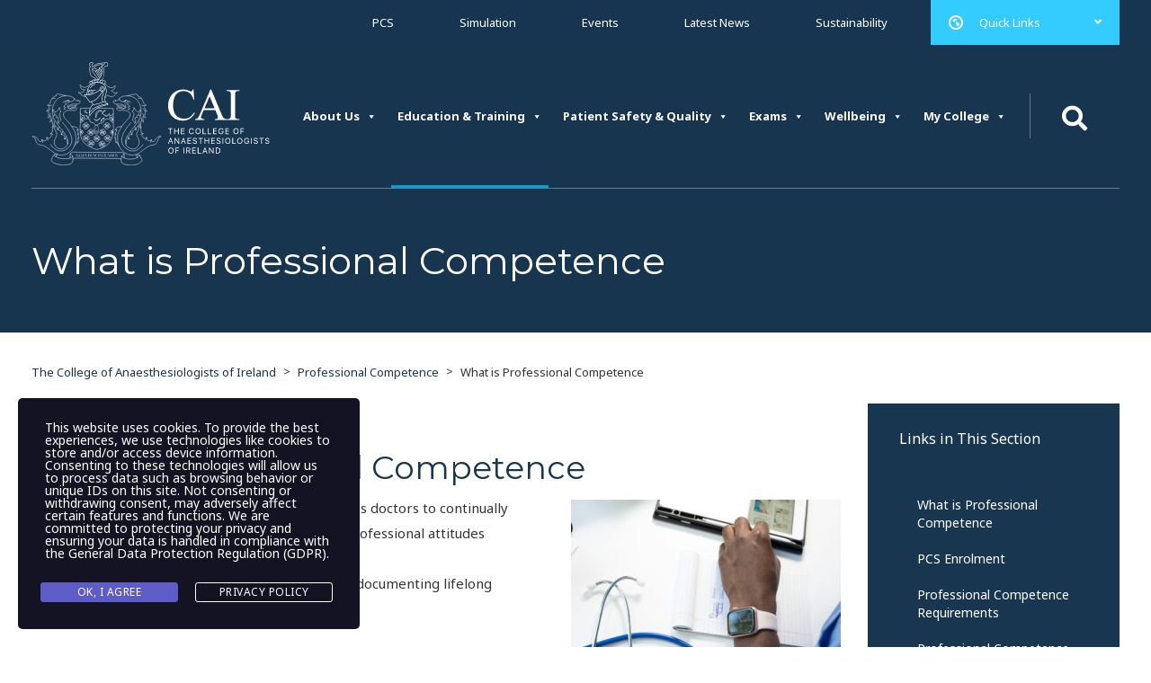

--- FILE ---
content_type: text/html; charset=UTF-8
request_url: https://www.anaesthesia.ie/professional-competence/what-is-professional-competence/
body_size: 16510
content:
<!DOCTYPE html>
<html lang="en-US" class="no-js">
<head>
	<meta charset="UTF-8">
	<meta name="viewport" content="width=device-width, initial-scale=1">
	<link rel="profile" href="https://gmpg.org/xfn/11">
	<link rel="pingback" href="https://www.anaesthesia.ie/xmlrpc.php">
	<title>What is Professional Competence &#8211; The College of Anaesthesiologists of Ireland</title>
<meta name='robots' content='max-image-preview:large' />
	<style>img:is([sizes="auto" i], [sizes^="auto," i]) { contain-intrinsic-size: 3000px 1500px }</style>
	<link rel='dns-prefetch' href='//fonts.googleapis.com' />
<link rel="alternate" type="application/rss+xml" title="The College of Anaesthesiologists of Ireland &raquo; Feed" href="https://www.anaesthesia.ie/feed/" />
<link rel="alternate" type="application/rss+xml" title="The College of Anaesthesiologists of Ireland &raquo; Comments Feed" href="https://www.anaesthesia.ie/comments/feed/" />
<link rel="alternate" type="text/calendar" title="The College of Anaesthesiologists of Ireland &raquo; iCal Feed" href="https://www.anaesthesia.ie/events/?ical=1" />
<script type="text/javascript">
/* <![CDATA[ */
window._wpemojiSettings = {"baseUrl":"https:\/\/s.w.org\/images\/core\/emoji\/16.0.1\/72x72\/","ext":".png","svgUrl":"https:\/\/s.w.org\/images\/core\/emoji\/16.0.1\/svg\/","svgExt":".svg","source":{"concatemoji":"https:\/\/www.anaesthesia.ie\/wp-includes\/js\/wp-emoji-release.min.js?ver=aacdcfb9ee4200fbe2dbcfffba1ae38a"}};
/*! This file is auto-generated */
!function(s,n){var o,i,e;function c(e){try{var t={supportTests:e,timestamp:(new Date).valueOf()};sessionStorage.setItem(o,JSON.stringify(t))}catch(e){}}function p(e,t,n){e.clearRect(0,0,e.canvas.width,e.canvas.height),e.fillText(t,0,0);var t=new Uint32Array(e.getImageData(0,0,e.canvas.width,e.canvas.height).data),a=(e.clearRect(0,0,e.canvas.width,e.canvas.height),e.fillText(n,0,0),new Uint32Array(e.getImageData(0,0,e.canvas.width,e.canvas.height).data));return t.every(function(e,t){return e===a[t]})}function u(e,t){e.clearRect(0,0,e.canvas.width,e.canvas.height),e.fillText(t,0,0);for(var n=e.getImageData(16,16,1,1),a=0;a<n.data.length;a++)if(0!==n.data[a])return!1;return!0}function f(e,t,n,a){switch(t){case"flag":return n(e,"\ud83c\udff3\ufe0f\u200d\u26a7\ufe0f","\ud83c\udff3\ufe0f\u200b\u26a7\ufe0f")?!1:!n(e,"\ud83c\udde8\ud83c\uddf6","\ud83c\udde8\u200b\ud83c\uddf6")&&!n(e,"\ud83c\udff4\udb40\udc67\udb40\udc62\udb40\udc65\udb40\udc6e\udb40\udc67\udb40\udc7f","\ud83c\udff4\u200b\udb40\udc67\u200b\udb40\udc62\u200b\udb40\udc65\u200b\udb40\udc6e\u200b\udb40\udc67\u200b\udb40\udc7f");case"emoji":return!a(e,"\ud83e\udedf")}return!1}function g(e,t,n,a){var r="undefined"!=typeof WorkerGlobalScope&&self instanceof WorkerGlobalScope?new OffscreenCanvas(300,150):s.createElement("canvas"),o=r.getContext("2d",{willReadFrequently:!0}),i=(o.textBaseline="top",o.font="600 32px Arial",{});return e.forEach(function(e){i[e]=t(o,e,n,a)}),i}function t(e){var t=s.createElement("script");t.src=e,t.defer=!0,s.head.appendChild(t)}"undefined"!=typeof Promise&&(o="wpEmojiSettingsSupports",i=["flag","emoji"],n.supports={everything:!0,everythingExceptFlag:!0},e=new Promise(function(e){s.addEventListener("DOMContentLoaded",e,{once:!0})}),new Promise(function(t){var n=function(){try{var e=JSON.parse(sessionStorage.getItem(o));if("object"==typeof e&&"number"==typeof e.timestamp&&(new Date).valueOf()<e.timestamp+604800&&"object"==typeof e.supportTests)return e.supportTests}catch(e){}return null}();if(!n){if("undefined"!=typeof Worker&&"undefined"!=typeof OffscreenCanvas&&"undefined"!=typeof URL&&URL.createObjectURL&&"undefined"!=typeof Blob)try{var e="postMessage("+g.toString()+"("+[JSON.stringify(i),f.toString(),p.toString(),u.toString()].join(",")+"));",a=new Blob([e],{type:"text/javascript"}),r=new Worker(URL.createObjectURL(a),{name:"wpTestEmojiSupports"});return void(r.onmessage=function(e){c(n=e.data),r.terminate(),t(n)})}catch(e){}c(n=g(i,f,p,u))}t(n)}).then(function(e){for(var t in e)n.supports[t]=e[t],n.supports.everything=n.supports.everything&&n.supports[t],"flag"!==t&&(n.supports.everythingExceptFlag=n.supports.everythingExceptFlag&&n.supports[t]);n.supports.everythingExceptFlag=n.supports.everythingExceptFlag&&!n.supports.flag,n.DOMReady=!1,n.readyCallback=function(){n.DOMReady=!0}}).then(function(){return e}).then(function(){var e;n.supports.everything||(n.readyCallback(),(e=n.source||{}).concatemoji?t(e.concatemoji):e.wpemoji&&e.twemoji&&(t(e.twemoji),t(e.wpemoji)))}))}((window,document),window._wpemojiSettings);
/* ]]> */
</script>
<style id='wp-emoji-styles-inline-css' type='text/css'>

	img.wp-smiley, img.emoji {
		display: inline !important;
		border: none !important;
		box-shadow: none !important;
		height: 1em !important;
		width: 1em !important;
		margin: 0 0.07em !important;
		vertical-align: -0.1em !important;
		background: none !important;
		padding: 0 !important;
	}
</style>
<link rel='stylesheet' id='wp-block-library-css' href='https://www.anaesthesia.ie/wp-includes/css/dist/block-library/style.min.css?ver=aacdcfb9ee4200fbe2dbcfffba1ae38a' type='text/css' media='all' />
<style id='classic-theme-styles-inline-css' type='text/css'>
/*! This file is auto-generated */
.wp-block-button__link{color:#fff;background-color:#32373c;border-radius:9999px;box-shadow:none;text-decoration:none;padding:calc(.667em + 2px) calc(1.333em + 2px);font-size:1.125em}.wp-block-file__button{background:#32373c;color:#fff;text-decoration:none}
</style>
<style id='global-styles-inline-css' type='text/css'>
:root{--wp--preset--aspect-ratio--square: 1;--wp--preset--aspect-ratio--4-3: 4/3;--wp--preset--aspect-ratio--3-4: 3/4;--wp--preset--aspect-ratio--3-2: 3/2;--wp--preset--aspect-ratio--2-3: 2/3;--wp--preset--aspect-ratio--16-9: 16/9;--wp--preset--aspect-ratio--9-16: 9/16;--wp--preset--color--black: #000000;--wp--preset--color--cyan-bluish-gray: #abb8c3;--wp--preset--color--white: #ffffff;--wp--preset--color--pale-pink: #f78da7;--wp--preset--color--vivid-red: #cf2e2e;--wp--preset--color--luminous-vivid-orange: #ff6900;--wp--preset--color--luminous-vivid-amber: #fcb900;--wp--preset--color--light-green-cyan: #7bdcb5;--wp--preset--color--vivid-green-cyan: #00d084;--wp--preset--color--pale-cyan-blue: #8ed1fc;--wp--preset--color--vivid-cyan-blue: #0693e3;--wp--preset--color--vivid-purple: #9b51e0;--wp--preset--gradient--vivid-cyan-blue-to-vivid-purple: linear-gradient(135deg,rgba(6,147,227,1) 0%,rgb(155,81,224) 100%);--wp--preset--gradient--light-green-cyan-to-vivid-green-cyan: linear-gradient(135deg,rgb(122,220,180) 0%,rgb(0,208,130) 100%);--wp--preset--gradient--luminous-vivid-amber-to-luminous-vivid-orange: linear-gradient(135deg,rgba(252,185,0,1) 0%,rgba(255,105,0,1) 100%);--wp--preset--gradient--luminous-vivid-orange-to-vivid-red: linear-gradient(135deg,rgba(255,105,0,1) 0%,rgb(207,46,46) 100%);--wp--preset--gradient--very-light-gray-to-cyan-bluish-gray: linear-gradient(135deg,rgb(238,238,238) 0%,rgb(169,184,195) 100%);--wp--preset--gradient--cool-to-warm-spectrum: linear-gradient(135deg,rgb(74,234,220) 0%,rgb(151,120,209) 20%,rgb(207,42,186) 40%,rgb(238,44,130) 60%,rgb(251,105,98) 80%,rgb(254,248,76) 100%);--wp--preset--gradient--blush-light-purple: linear-gradient(135deg,rgb(255,206,236) 0%,rgb(152,150,240) 100%);--wp--preset--gradient--blush-bordeaux: linear-gradient(135deg,rgb(254,205,165) 0%,rgb(254,45,45) 50%,rgb(107,0,62) 100%);--wp--preset--gradient--luminous-dusk: linear-gradient(135deg,rgb(255,203,112) 0%,rgb(199,81,192) 50%,rgb(65,88,208) 100%);--wp--preset--gradient--pale-ocean: linear-gradient(135deg,rgb(255,245,203) 0%,rgb(182,227,212) 50%,rgb(51,167,181) 100%);--wp--preset--gradient--electric-grass: linear-gradient(135deg,rgb(202,248,128) 0%,rgb(113,206,126) 100%);--wp--preset--gradient--midnight: linear-gradient(135deg,rgb(2,3,129) 0%,rgb(40,116,252) 100%);--wp--preset--font-size--small: 13px;--wp--preset--font-size--medium: 20px;--wp--preset--font-size--large: 36px;--wp--preset--font-size--x-large: 42px;--wp--preset--spacing--20: 0.44rem;--wp--preset--spacing--30: 0.67rem;--wp--preset--spacing--40: 1rem;--wp--preset--spacing--50: 1.5rem;--wp--preset--spacing--60: 2.25rem;--wp--preset--spacing--70: 3.38rem;--wp--preset--spacing--80: 5.06rem;--wp--preset--shadow--natural: 6px 6px 9px rgba(0, 0, 0, 0.2);--wp--preset--shadow--deep: 12px 12px 50px rgba(0, 0, 0, 0.4);--wp--preset--shadow--sharp: 6px 6px 0px rgba(0, 0, 0, 0.2);--wp--preset--shadow--outlined: 6px 6px 0px -3px rgba(255, 255, 255, 1), 6px 6px rgba(0, 0, 0, 1);--wp--preset--shadow--crisp: 6px 6px 0px rgba(0, 0, 0, 1);}:where(.is-layout-flex){gap: 0.5em;}:where(.is-layout-grid){gap: 0.5em;}body .is-layout-flex{display: flex;}.is-layout-flex{flex-wrap: wrap;align-items: center;}.is-layout-flex > :is(*, div){margin: 0;}body .is-layout-grid{display: grid;}.is-layout-grid > :is(*, div){margin: 0;}:where(.wp-block-columns.is-layout-flex){gap: 2em;}:where(.wp-block-columns.is-layout-grid){gap: 2em;}:where(.wp-block-post-template.is-layout-flex){gap: 1.25em;}:where(.wp-block-post-template.is-layout-grid){gap: 1.25em;}.has-black-color{color: var(--wp--preset--color--black) !important;}.has-cyan-bluish-gray-color{color: var(--wp--preset--color--cyan-bluish-gray) !important;}.has-white-color{color: var(--wp--preset--color--white) !important;}.has-pale-pink-color{color: var(--wp--preset--color--pale-pink) !important;}.has-vivid-red-color{color: var(--wp--preset--color--vivid-red) !important;}.has-luminous-vivid-orange-color{color: var(--wp--preset--color--luminous-vivid-orange) !important;}.has-luminous-vivid-amber-color{color: var(--wp--preset--color--luminous-vivid-amber) !important;}.has-light-green-cyan-color{color: var(--wp--preset--color--light-green-cyan) !important;}.has-vivid-green-cyan-color{color: var(--wp--preset--color--vivid-green-cyan) !important;}.has-pale-cyan-blue-color{color: var(--wp--preset--color--pale-cyan-blue) !important;}.has-vivid-cyan-blue-color{color: var(--wp--preset--color--vivid-cyan-blue) !important;}.has-vivid-purple-color{color: var(--wp--preset--color--vivid-purple) !important;}.has-black-background-color{background-color: var(--wp--preset--color--black) !important;}.has-cyan-bluish-gray-background-color{background-color: var(--wp--preset--color--cyan-bluish-gray) !important;}.has-white-background-color{background-color: var(--wp--preset--color--white) !important;}.has-pale-pink-background-color{background-color: var(--wp--preset--color--pale-pink) !important;}.has-vivid-red-background-color{background-color: var(--wp--preset--color--vivid-red) !important;}.has-luminous-vivid-orange-background-color{background-color: var(--wp--preset--color--luminous-vivid-orange) !important;}.has-luminous-vivid-amber-background-color{background-color: var(--wp--preset--color--luminous-vivid-amber) !important;}.has-light-green-cyan-background-color{background-color: var(--wp--preset--color--light-green-cyan) !important;}.has-vivid-green-cyan-background-color{background-color: var(--wp--preset--color--vivid-green-cyan) !important;}.has-pale-cyan-blue-background-color{background-color: var(--wp--preset--color--pale-cyan-blue) !important;}.has-vivid-cyan-blue-background-color{background-color: var(--wp--preset--color--vivid-cyan-blue) !important;}.has-vivid-purple-background-color{background-color: var(--wp--preset--color--vivid-purple) !important;}.has-black-border-color{border-color: var(--wp--preset--color--black) !important;}.has-cyan-bluish-gray-border-color{border-color: var(--wp--preset--color--cyan-bluish-gray) !important;}.has-white-border-color{border-color: var(--wp--preset--color--white) !important;}.has-pale-pink-border-color{border-color: var(--wp--preset--color--pale-pink) !important;}.has-vivid-red-border-color{border-color: var(--wp--preset--color--vivid-red) !important;}.has-luminous-vivid-orange-border-color{border-color: var(--wp--preset--color--luminous-vivid-orange) !important;}.has-luminous-vivid-amber-border-color{border-color: var(--wp--preset--color--luminous-vivid-amber) !important;}.has-light-green-cyan-border-color{border-color: var(--wp--preset--color--light-green-cyan) !important;}.has-vivid-green-cyan-border-color{border-color: var(--wp--preset--color--vivid-green-cyan) !important;}.has-pale-cyan-blue-border-color{border-color: var(--wp--preset--color--pale-cyan-blue) !important;}.has-vivid-cyan-blue-border-color{border-color: var(--wp--preset--color--vivid-cyan-blue) !important;}.has-vivid-purple-border-color{border-color: var(--wp--preset--color--vivid-purple) !important;}.has-vivid-cyan-blue-to-vivid-purple-gradient-background{background: var(--wp--preset--gradient--vivid-cyan-blue-to-vivid-purple) !important;}.has-light-green-cyan-to-vivid-green-cyan-gradient-background{background: var(--wp--preset--gradient--light-green-cyan-to-vivid-green-cyan) !important;}.has-luminous-vivid-amber-to-luminous-vivid-orange-gradient-background{background: var(--wp--preset--gradient--luminous-vivid-amber-to-luminous-vivid-orange) !important;}.has-luminous-vivid-orange-to-vivid-red-gradient-background{background: var(--wp--preset--gradient--luminous-vivid-orange-to-vivid-red) !important;}.has-very-light-gray-to-cyan-bluish-gray-gradient-background{background: var(--wp--preset--gradient--very-light-gray-to-cyan-bluish-gray) !important;}.has-cool-to-warm-spectrum-gradient-background{background: var(--wp--preset--gradient--cool-to-warm-spectrum) !important;}.has-blush-light-purple-gradient-background{background: var(--wp--preset--gradient--blush-light-purple) !important;}.has-blush-bordeaux-gradient-background{background: var(--wp--preset--gradient--blush-bordeaux) !important;}.has-luminous-dusk-gradient-background{background: var(--wp--preset--gradient--luminous-dusk) !important;}.has-pale-ocean-gradient-background{background: var(--wp--preset--gradient--pale-ocean) !important;}.has-electric-grass-gradient-background{background: var(--wp--preset--gradient--electric-grass) !important;}.has-midnight-gradient-background{background: var(--wp--preset--gradient--midnight) !important;}.has-small-font-size{font-size: var(--wp--preset--font-size--small) !important;}.has-medium-font-size{font-size: var(--wp--preset--font-size--medium) !important;}.has-large-font-size{font-size: var(--wp--preset--font-size--large) !important;}.has-x-large-font-size{font-size: var(--wp--preset--font-size--x-large) !important;}
:where(.wp-block-post-template.is-layout-flex){gap: 1.25em;}:where(.wp-block-post-template.is-layout-grid){gap: 1.25em;}
:where(.wp-block-columns.is-layout-flex){gap: 2em;}:where(.wp-block-columns.is-layout-grid){gap: 2em;}
:root :where(.wp-block-pullquote){font-size: 1.5em;line-height: 1.6;}
</style>
<link rel='stylesheet' id='contact-form-7-css' href='https://www.anaesthesia.ie/wp-content/plugins/contact-form-7/includes/css/styles.css?ver=6.1.3' type='text/css' media='all' />
<link rel='stylesheet' id='stm-stm-css' href='https://www.anaesthesia.ie/wp-content/uploads/stm_fonts/stm/stm.css?ver=1.0' type='text/css' media='all' />
<link rel='stylesheet' id='stm-gdpr-styles-css' href='https://www.anaesthesia.ie/wp-content/plugins/gdpr-compliance-cookie-consent/assets/css/styles.css?ver=aacdcfb9ee4200fbe2dbcfffba1ae38a' type='text/css' media='all' />
<link rel='stylesheet' id='megamenu-css' href='https://www.anaesthesia.ie/wp-content/uploads/maxmegamenu/style.css?ver=8fe578' type='text/css' media='all' />
<link rel='stylesheet' id='dashicons-css' href='https://www.anaesthesia.ie/wp-includes/css/dashicons.min.css?ver=aacdcfb9ee4200fbe2dbcfffba1ae38a' type='text/css' media='all' />
<link rel='stylesheet' id='bootstrap-css' href='https://www.anaesthesia.ie/wp-content/themes/cai/assets/css/bootstrap.min.css?ver=aacdcfb9ee4200fbe2dbcfffba1ae38a' type='text/css' media='all' />
<link rel='stylesheet' id='transcargo-stm-css' href='https://www.anaesthesia.ie/wp-content/uploads/stm_fonts/stm/stm.css?ver=aacdcfb9ee4200fbe2dbcfffba1ae38a' type='text/css' media='all' />
<link rel='stylesheet' id='transcargo-style-css' href='https://www.anaesthesia.ie/wp-content/themes/cai/style.css?ver=aacdcfb9ee4200fbe2dbcfffba1ae38a' type='text/css' media='all' />
<link rel='stylesheet' id='transcargo-font-awesome-css' href='https://www.anaesthesia.ie/wp-content/themes/cai/assets/fonts/font-awesome/css/font-awesome.min.css?ver=aacdcfb9ee4200fbe2dbcfffba1ae38a' type='text/css' media='all' />
<link rel='stylesheet' id='transcargo-select2.min.css-css' href='https://www.anaesthesia.ie/wp-content/themes/cai/assets/css/select2.min.css?ver=aacdcfb9ee4200fbe2dbcfffba1ae38a' type='text/css' media='all' />
<link rel='stylesheet' id='transcargo-default-font-css' href='https://fonts.googleapis.com/css?family=Open+Sans%3A400%2C300%2C300italic%2C400italic%2C600%2C600italic%2C700%2C700italic%2C800%2C800italic%26subset%3Dlatin%2Cgreek%2Cgreek-ext%2Cvietnamese%2Ccyrillic-ext%2Clatin-ext%2Ccyrillic%7CTitillium+Web%3A400%2C200%2C200italic%2C300%2C300italic%2C400italic%2C600%2C600italic%2C700%2C700italic%2C900%26subset%3Dlatin%2Cgreek%2Cgreek-ext%2Cvietnamese%2Ccyrillic-ext%2Clatin-ext%2Ccyrillic&#038;subset=latin%2Clatin-ext&#038;ver=6.8.3' type='text/css' media='all' />
<link rel='stylesheet' id='main-styles-css' href='https://www.anaesthesia.ie/wp-content/themes/cai/style.css?ver=1759916448' type='text/css' media='' />
<link rel='stylesheet' id='js_composer_front-css' href='https://www.anaesthesia.ie/wp-content/plugins/js_composer/assets/css/js_composer.min.css?ver=7.9' type='text/css' media='all' />
<style id='js_composer_front-inline-css' type='text/css'>
#header{ background-repeat: repeat; }
</style>
<link rel='stylesheet' id='transcargo-google-fonts-css' href='//fonts.googleapis.com/css?family=Noto+Sans%3Aregular%2Citalic%2C700%2C700italic%7CMontserrat%3Aregular%2C700&#038;ver=6.8.3' type='text/css' media='all' />
<script type="text/javascript" src="https://www.anaesthesia.ie/wp-includes/js/jquery/jquery.min.js?ver=3.7.1" id="jquery-core-js"></script>
<script type="text/javascript" src="https://www.anaesthesia.ie/wp-includes/js/jquery/jquery-migrate.min.js?ver=3.4.1" id="jquery-migrate-js"></script>
<script></script><link rel="https://api.w.org/" href="https://www.anaesthesia.ie/wp-json/" /><link rel="alternate" title="JSON" type="application/json" href="https://www.anaesthesia.ie/wp-json/wp/v2/pages/14248" /><link rel="EditURI" type="application/rsd+xml" title="RSD" href="https://www.anaesthesia.ie/xmlrpc.php?rsd" />
<link rel="canonical" href="https://www.anaesthesia.ie/professional-competence/what-is-professional-competence/" />
<link rel="alternate" title="oEmbed (JSON)" type="application/json+oembed" href="https://www.anaesthesia.ie/wp-json/oembed/1.0/embed?url=https%3A%2F%2Fwww.anaesthesia.ie%2Fprofessional-competence%2Fwhat-is-professional-competence%2F" />
<link rel="alternate" title="oEmbed (XML)" type="text/xml+oembed" href="https://www.anaesthesia.ie/wp-json/oembed/1.0/embed?url=https%3A%2F%2Fwww.anaesthesia.ie%2Fprofessional-competence%2Fwhat-is-professional-competence%2F&#038;format=xml" />
<meta name="tec-api-version" content="v1"><meta name="tec-api-origin" content="https://www.anaesthesia.ie"><link rel="alternate" href="https://www.anaesthesia.ie/wp-json/tribe/events/v1/" /><meta name="generator" content="Powered by WPBakery Page Builder - drag and drop page builder for WordPress."/>
<meta name="generator" content="Powered by Slider Revolution 6.6.9 - responsive, Mobile-Friendly Slider Plugin for WordPress with comfortable drag and drop interface." />
<script>function setREVStartSize(e){
			//window.requestAnimationFrame(function() {
				window.RSIW = window.RSIW===undefined ? window.innerWidth : window.RSIW;
				window.RSIH = window.RSIH===undefined ? window.innerHeight : window.RSIH;
				try {
					var pw = document.getElementById(e.c).parentNode.offsetWidth,
						newh;
					pw = pw===0 || isNaN(pw) || (e.l=="fullwidth" || e.layout=="fullwidth") ? window.RSIW : pw;
					e.tabw = e.tabw===undefined ? 0 : parseInt(e.tabw);
					e.thumbw = e.thumbw===undefined ? 0 : parseInt(e.thumbw);
					e.tabh = e.tabh===undefined ? 0 : parseInt(e.tabh);
					e.thumbh = e.thumbh===undefined ? 0 : parseInt(e.thumbh);
					e.tabhide = e.tabhide===undefined ? 0 : parseInt(e.tabhide);
					e.thumbhide = e.thumbhide===undefined ? 0 : parseInt(e.thumbhide);
					e.mh = e.mh===undefined || e.mh=="" || e.mh==="auto" ? 0 : parseInt(e.mh,0);
					if(e.layout==="fullscreen" || e.l==="fullscreen")
						newh = Math.max(e.mh,window.RSIH);
					else{
						e.gw = Array.isArray(e.gw) ? e.gw : [e.gw];
						for (var i in e.rl) if (e.gw[i]===undefined || e.gw[i]===0) e.gw[i] = e.gw[i-1];
						e.gh = e.el===undefined || e.el==="" || (Array.isArray(e.el) && e.el.length==0)? e.gh : e.el;
						e.gh = Array.isArray(e.gh) ? e.gh : [e.gh];
						for (var i in e.rl) if (e.gh[i]===undefined || e.gh[i]===0) e.gh[i] = e.gh[i-1];
											
						var nl = new Array(e.rl.length),
							ix = 0,
							sl;
						e.tabw = e.tabhide>=pw ? 0 : e.tabw;
						e.thumbw = e.thumbhide>=pw ? 0 : e.thumbw;
						e.tabh = e.tabhide>=pw ? 0 : e.tabh;
						e.thumbh = e.thumbhide>=pw ? 0 : e.thumbh;
						for (var i in e.rl) nl[i] = e.rl[i]<window.RSIW ? 0 : e.rl[i];
						sl = nl[0];
						for (var i in nl) if (sl>nl[i] && nl[i]>0) { sl = nl[i]; ix=i;}
						var m = pw>(e.gw[ix]+e.tabw+e.thumbw) ? 1 : (pw-(e.tabw+e.thumbw)) / (e.gw[ix]);
						newh =  (e.gh[ix] * m) + (e.tabh + e.thumbh);
					}
					var el = document.getElementById(e.c);
					if (el!==null && el) el.style.height = newh+"px";
					el = document.getElementById(e.c+"_wrapper");
					if (el!==null && el) {
						el.style.height = newh+"px";
						el.style.display = "block";
					}
				} catch(e){
					console.log("Failure at Presize of Slider:" + e)
				}
			//});
		  };</script>
<style type="text/css" title="dynamic-css" class="options-output">.top_nav_wr .top_nav .logo a img{height:115px;}body, p{font-family:Noto Sans;}h1, .h1, h2, .h2, h3, .h3, h4, .h4, h5, .h5, h6, .h6{font-family:Montserrat;}p{font-size:15px;}p{line-height:28px;}h1, .h1{font-weight:200;}h2, .h2{font-weight:300;}h4, .h4{font-weight:400;}h4, .h4{font-size:22px;}h5, .h5{font-size:18px;}h6, .h6{font-weight:200;}h6, .h6{font-size:13px;}</style>
<style type="text/css" data-type="vc_shortcodes-default-css">.vc_do_custom_heading{margin-bottom:0.625rem;margin-top:0;}.vc_do_custom_heading{margin-bottom:0.625rem;margin-top:0;}.vc_do_custom_heading{margin-bottom:0.625rem;margin-top:0;}</style><style type="text/css" data-type="vc_shortcodes-custom-css">.vc_custom_1448604362911{margin-bottom: 100px !important;}</style><noscript><style> .wpb_animate_when_almost_visible { opacity: 1; }</style></noscript><style type="text/css">/** Mega Menu CSS: fs **/</style>
	<!-- Google tag (gtag.js) -->
	<script async src="https://www.googletagmanager.com/gtag/js?id=G-GPV26XCKWB"></script>
	<script>
	  window.dataLayer = window.dataLayer || [];
	  function gtag(){dataLayer.push(arguments);}
	  gtag('js', new Date());
	
	  gtag('config', 'G-GPV26XCKWB');
	</script>
	
</head>

<body data-rsssl=1 class="wp-singular page-template-default page page-id-14248 page-child parent-pageid-14246 wp-theme-cai tribe-no-js mega-menu-transcargo-primary header_style_4 sticky_header wpb-js-composer js-comp-ver-7.9 vc_responsive">
<div id="main">
	<div id="wrapper">
	<header id="header">
					<div class="top_bar">
				<div class="container">
										<div class="top_bar_info_wr">
						<ul class="top_bar_info" id="top_bar_info_1" style="display: block;">
							<li><span><a href="/professional-competence/what-is-professional-competence/">PCS</a></span></li>
							<li><span><a href="/education-training/simulation-programme/">Simulation</a></span></li>
							<li><span><a href="/college/events/">Events</a></span></li>
							<li><span><a href="/latest-news/">Latest News</a></span></li>
							<li><span><a href="/sustainability/why-it-matters/">Sustainability</a></span></li>
						</ul>
													<div class="top_bar_info_switcher">
								<div class="active">
									<i class="stm-globe"></i>
									<span>Quick Links</span>
								</div>
								<ul>
								<li><!--<a href="https://cai.eventsair.com/coamember/live-membership-database/memberportal">Members Portal</a></li>
									<li><a href="/education-training/professional-competence/e-journals/">eJournals</a></li>
									<li><a href="https://kaizenep.com/">Kaizen</a></li>-->
									<li><a href="/category/latest-news/">College Latest News</a></li>
									<li><a href="https://jficmi.anaesthesia.ie/">JFICMI</a></li>
									<li><a href="/education-training/faculty-of-pain-medicine/">Faculty of Pain Medicine</a></li>
									<li><hr style="border-top: 1px solid rgba(255, 255, 255, 0.35)"></li>
									<li><a href="/education-training/trainee-courses/">I am a Trainee</a></li>
									<li><a href="/education-training/i-am-a-fellow/">I am a Fellow</a></li>
									<li><a href="/education-training/training/i-am-a-tutor/">I am a Tutor</a></li>
									<li><a href="/exams/i-am-an-examiner/">I am an Examiner</a></li>
									<li><hr style="border-top: 1px solid rgba(255, 255, 255, 0.35)"></li>
									<li><a href="/college/external-events/">Book an Event</a></li>
								</ul>
							</div>
					
																											
															
																		</div>
					
				</div>
			</div>
				<div class="top_nav_wr">
			<div class="top_nav_affix">
				<div class="container">
					<div class="top_nav">
						<div id="menu_toggle">
							<button></button>
						</div>
						<div class="media">
							<div class="media-left media-middle">
								<div class="logo">
									<a href="https://www.anaesthesia.ie/"><img src="https://www.anaesthesia.ie/wp-content/uploads/2023/01/cai_logo_white.svg" alt="The College of Anaesthesiologists of Ireland" /></a>								</div>
								<div class="mobile_logo">
									<a href="https://www.anaesthesia.ie/"><img src="https://www.anaesthesia.ie/wp-content/uploads/2023/01/cai_logo_white.svg" alt="The College of Anaesthesiologists of Ireland" /></a>								</div>
							</div>
							<div class="media-body media-middle">
								<div class="top_nav_menu_wr">
									<div id="mega-menu-wrap-transcargo-primary" class="mega-menu-wrap"><div class="mega-menu-toggle"><div class="mega-toggle-blocks-left"></div><div class="mega-toggle-blocks-center"></div><div class="mega-toggle-blocks-right"><div class='mega-toggle-block mega-menu-toggle-animated-block mega-toggle-block-1' id='mega-toggle-block-1'><button aria-label="Toggle Menu" class="mega-toggle-animated mega-toggle-animated-slider" type="button" aria-expanded="false">
                  <span class="mega-toggle-animated-box">
                    <span class="mega-toggle-animated-inner"></span>
                  </span>
                </button></div></div></div><ul id="mega-menu-transcargo-primary" class="mega-menu max-mega-menu mega-menu-horizontal mega-no-js" data-event="hover_intent" data-effect="fade_up" data-effect-speed="200" data-effect-mobile="disabled" data-effect-speed-mobile="0" data-panel-width="#header" data-panel-inner-width=".container" data-mobile-force-width="false" data-second-click="go" data-document-click="collapse" data-vertical-behaviour="standard" data-breakpoint="992" data-unbind="true" data-mobile-state="collapse_all" data-mobile-direction="vertical" data-hover-intent-timeout="300" data-hover-intent-interval="100"><li class="mega-menu-item mega-menu-item-type-custom mega-menu-item-object-custom mega-menu-item-has-children mega-menu-megamenu mega-menu-grid mega-align-bottom-left mega-menu-grid mega-menu-item-1318" id="mega-menu-item-1318"><a class="mega-menu-link" href="/college/" aria-expanded="false" tabindex="0">About Us<span class="mega-indicator" aria-hidden="true"></span></a>
<ul class="mega-sub-menu" role='presentation'>
<li class="mega-menu-row" id="mega-menu-1318-0">
	<ul class="mega-sub-menu" style='--columns:12' role='presentation'>
<li class="mega-menu-column mega-menu-columns-3-of-12" style="--columns:12; --span:3" id="mega-menu-1318-0-0">
		<ul class="mega-sub-menu">
<li class="mega-menu-item mega-menu-item-type-widget widget_text mega-menu-item-text-9" id="mega-menu-item-text-9">			<div class="textwidget"><h2 style="color: white;">About Us</h2>
<p>The College of Anaesthesiologists of Ireland is dedicated to educating and training current and future generations of doctors in Anaesthesiology, Intensive Care and Pain Medicine, to have the skills to provide patients with the best care possible.</p>
</div>
		</li>		</ul>
</li><li class="mega-menu-column mega-menu-columns-3-of-12" style="--columns:12; --span:3" id="mega-menu-1318-0-1">
		<ul class="mega-sub-menu">
<li class="mega-menu-item mega-menu-item-type-custom mega-menu-item-object-custom mega-menu-item-has-children mega-menu-item-16903" id="mega-menu-item-16903"><a class="mega-menu-link">OUR HERITAGE<span class="mega-indicator" aria-hidden="true"></span></a>
			<ul class="mega-sub-menu">
<li class="mega-menu-item mega-menu-item-type-post_type mega-menu-item-object-page mega-menu-item-14202" id="mega-menu-item-14202"><a class="mega-menu-link" href="https://www.anaesthesia.ie/college/history/">History</a></li><li class="mega-menu-item mega-menu-item-type-post_type mega-menu-item-object-page mega-menu-item-16907" id="mega-menu-item-16907"><a class="mega-menu-link" href="https://www.anaesthesia.ie/college/safety-as-we-watch/">Safety As We Watch</a></li>			</ul>
</li><li class="mega-menu-item mega-menu-item-type-post_type mega-menu-item-object-page mega-menu-item-has-children mega-menu-item-16318" id="mega-menu-item-16318"><a class="mega-menu-link" href="https://www.anaesthesia.ie/college/what-we-do/">WHAT WE DO<span class="mega-indicator" aria-hidden="true"></span></a>
			<ul class="mega-sub-menu">
<li class="mega-menu-item mega-menu-item-type-post_type mega-menu-item-object-page mega-menu-item-14175" id="mega-menu-item-14175"><a class="mega-menu-link" href="https://www.anaesthesia.ie/college/about/">About The College</a></li><li class="mega-menu-item mega-menu-item-type-post_type mega-menu-item-object-page mega-menu-item-14953" id="mega-menu-item-14953"><a class="mega-menu-link" href="https://www.anaesthesia.ie/college/governance-structures/">Our People and Our Governance Structure</a></li>			</ul>
</li><li class="mega-menu-item mega-menu-item-type-custom mega-menu-item-object-custom mega-menu-item-has-children mega-menu-item-16319" id="mega-menu-item-16319"><a class="mega-menu-link">COLLEGE COUNCIL<span class="mega-indicator" aria-hidden="true"></span></a>
			<ul class="mega-sub-menu">
<li class="mega-menu-item mega-menu-item-type-post_type mega-menu-item-object-page mega-menu-item-14206" id="mega-menu-item-14206"><a class="mega-menu-link" href="https://www.anaesthesia.ie/college/councils/">Council</a></li><li class="mega-menu-item mega-menu-item-type-post_type mega-menu-item-object-page mega-menu-item-14956" id="mega-menu-item-14956"><a class="mega-menu-link" href="https://www.anaesthesia.ie/college/committees/">Committees</a></li>			</ul>
</li>		</ul>
</li><li class="mega-menu-column mega-menu-columns-3-of-12" style="--columns:12; --span:3" id="mega-menu-1318-0-2">
		<ul class="mega-sub-menu">
<li class="mega-menu-item mega-menu-item-type-custom mega-menu-item-object-custom mega-menu-item-has-children mega-menu-item-16321" id="mega-menu-item-16321"><a class="mega-menu-link">COLLEGE EVENTS<span class="mega-indicator" aria-hidden="true"></span></a>
			<ul class="mega-sub-menu">
<li class="mega-menu-item mega-menu-item-type-post_type mega-menu-item-object-page mega-menu-item-14948" id="mega-menu-item-14948"><a class="mega-menu-link" href="https://www.anaesthesia.ie/college/awards/">Awards</a></li><li class="mega-menu-item mega-menu-item-type-post_type mega-menu-item-object-page mega-menu-item-15376" id="mega-menu-item-15376"><a class="mega-menu-link" href="https://www.anaesthesia.ie/college/conferring-ceremony/">Conferring Ceremony</a></li><li class="mega-menu-item mega-menu-item-type-post_type mega-menu-item-object-page mega-menu-item-14947" id="mega-menu-item-14947"><a class="mega-menu-link" href="https://www.anaesthesia.ie/college/annual-congress/">Annual Congress 2025</a></li><li class="mega-menu-item mega-menu-item-type-post_type mega-menu-item-object-page mega-menu-item-16009" id="mega-menu-item-16009"><a class="mega-menu-link" href="https://www.anaesthesia.ie/college/external-events/">External Events</a></li><li class="mega-menu-item mega-menu-item-type-custom mega-menu-item-object-custom mega-menu-item-18491" id="mega-menu-item-18491"><a class="mega-menu-link" href="/events/">College Calendar</a></li><li class="mega-menu-item mega-menu-item-type-post_type mega-menu-item-object-page mega-menu-item-17325" id="mega-menu-item-17325"><a class="mega-menu-link" href="https://www.anaesthesia.ie/college/international-womens-day-2025/">International Women’s Day 2025</a></li>			</ul>
</li>		</ul>
</li><li class="mega-menu-column mega-menu-columns-3-of-12" style="--columns:12; --span:3" id="mega-menu-1318-0-3">
		<ul class="mega-sub-menu">
<li class="mega-menu-item mega-menu-item-type-custom mega-menu-item-object-custom mega-menu-item-has-children mega-menu-item-16320" id="mega-menu-item-16320"><a class="mega-menu-link">COLLEGE COMMUNITY<span class="mega-indicator" aria-hidden="true"></span></a>
			<ul class="mega-sub-menu">
<li class="mega-menu-item mega-menu-item-type-post_type mega-menu-item-object-page mega-menu-item-14212" id="mega-menu-item-14212"><a class="mega-menu-link" href="https://www.anaesthesia.ie/college/staff/">Staff</a></li>			</ul>
</li><li class="mega-menu-item mega-menu-item-type-post_type mega-menu-item-object-page mega-menu-item-15475" id="mega-menu-item-15475"><a class="mega-menu-link" href="https://www.anaesthesia.ie/sustainability/why-it-matters/">SUSTAINABILITY</a></li>		</ul>
</li>	</ul>
</li></ul>
</li><li class="mega-menu-item mega-menu-item-type-custom mega-menu-item-object-custom mega-current-menu-ancestor mega-menu-item-has-children mega-menu-megamenu mega-menu-grid mega-align-bottom-left mega-menu-grid mega-menu-item-16484" id="mega-menu-item-16484"><a class="mega-menu-link" aria-expanded="false" tabindex="0">Education & Training<span class="mega-indicator" aria-hidden="true"></span></a>
<ul class="mega-sub-menu" role='presentation'>
<li class="mega-menu-row" id="mega-menu-16484-0">
	<ul class="mega-sub-menu" style='--columns:12' role='presentation'>
<li class="mega-menu-column mega-menu-columns-4-of-12" style="--columns:12; --span:4" id="mega-menu-16484-0-0">
		<ul class="mega-sub-menu">
<li class="mega-menu-item mega-menu-item-type-widget widget_text mega-menu-item-text-19" id="mega-menu-item-text-19">			<div class="textwidget"><h2 style="color: white;">EDUCATION &amp; TRAINING</h2>
<p>The College of Anaesthesiologists of Ireland’s Training Department is responsible for the organisation and implementation of educational programmes/workshops and on-going educational events.</p>
</div>
		</li>		</ul>
</li><li class="mega-menu-column mega-menu-columns-4-of-12" style="--columns:12; --span:4" id="mega-menu-16484-0-1">
		<ul class="mega-sub-menu">
<li class="mega-menu-item mega-menu-item-type-custom mega-menu-item-object-custom mega-menu-item-has-children mega-menu-item-18487" id="mega-menu-item-18487"><a class="mega-menu-link">TRAINING<span class="mega-indicator" aria-hidden="true"></span></a>
			<ul class="mega-sub-menu">
<li class="mega-menu-item mega-menu-item-type-post_type mega-menu-item-object-page mega-menu-item-18486" id="mega-menu-item-18486"><a class="mega-menu-link" href="https://www.anaesthesia.ie/education-training/training/">SAT Recruitment</a></li><li class="mega-menu-item mega-menu-item-type-post_type mega-menu-item-object-page mega-menu-item-15001" id="mega-menu-item-15001"><a class="mega-menu-link" href="https://www.anaesthesia.ie/education-training/trainee-courses/">Trainee Courses</a></li><li class="mega-menu-item mega-menu-item-type-post_type mega-menu-item-object-page mega-menu-item-16116" id="mega-menu-item-16116"><a class="mega-menu-link" href="https://www.anaesthesia.ie/education-training/training-requirements/">Training Requirements</a></li><li class="mega-menu-item mega-menu-item-type-post_type mega-menu-item-object-page mega-menu-item-16157" id="mega-menu-item-16157"><a class="mega-menu-link" href="https://www.anaesthesia.ie/education-training/training-committee/">Committee of Anaesthesiology Trainees (CAT)</a></li><li class="mega-menu-item mega-menu-item-type-post_type mega-menu-item-object-page mega-menu-item-14997" id="mega-menu-item-14997"><a class="mega-menu-link" href="https://www.anaesthesia.ie/education-training/simulation-programme/">Simulation Programme</a></li>			</ul>
</li><li class="mega-menu-item mega-menu-item-type-custom mega-menu-item-object-custom mega-menu-item-has-children mega-menu-item-16337" id="mega-menu-item-16337"><a class="mega-menu-link">FELLOWSHIPS<span class="mega-indicator" aria-hidden="true"></span></a>
			<ul class="mega-sub-menu">
<li class="mega-menu-item mega-menu-item-type-post_type mega-menu-item-object-page mega-menu-item-14996" id="mega-menu-item-14996"><a class="mega-menu-link" href="https://www.anaesthesia.ie/education-training/fellowship/">International Fellowships</a></li><li class="mega-menu-item mega-menu-item-type-post_type mega-menu-item-object-page mega-menu-item-15287" id="mega-menu-item-15287"><a class="mega-menu-link" href="https://www.anaesthesia.ie/education-training/post-cscst-fellowship-posts/">Post CSCST Fellowships</a></li><li class="mega-menu-item mega-menu-item-type-post_type mega-menu-item-object-page mega-menu-item-16032" id="mega-menu-item-16032"><a class="mega-menu-link" href="https://www.anaesthesia.ie/professional-competence/ad-eundem-fellowship/">Ad Eundem Fellowship</a></li>			</ul>
</li>		</ul>
</li><li class="mega-menu-column mega-menu-columns-4-of-12" style="--columns:12; --span:4" id="mega-menu-16484-0-2">
		<ul class="mega-sub-menu">
<li class="mega-menu-item mega-menu-item-type-custom mega-menu-item-object-custom mega-current-menu-ancestor mega-current-menu-parent mega-menu-item-has-children mega-menu-item-16338" id="mega-menu-item-16338"><a class="mega-menu-link" href="#">PROFESSIONAL COMPETENCY<span class="mega-indicator" aria-hidden="true"></span></a>
			<ul class="mega-sub-menu">
<li class="mega-menu-item mega-menu-item-type-post_type mega-menu-item-object-page mega-current-menu-item mega-page_item mega-page-item-14248 mega-current_page_item mega-menu-item-14269" id="mega-menu-item-14269"><a class="mega-menu-link" href="https://www.anaesthesia.ie/professional-competence/what-is-professional-competence/" aria-current="page">What is Professional Competence</a></li><li class="mega-menu-item mega-menu-item-type-post_type mega-menu-item-object-page mega-menu-item-14268" id="mega-menu-item-14268"><a class="mega-menu-link" href="https://www.anaesthesia.ie/professional-competence/professional-competence-requirements/">Professional Competence Requirements</a></li><li class="mega-menu-item mega-menu-item-type-post_type mega-menu-item-object-page mega-menu-item-14963" id="mega-menu-item-14963"><a class="mega-menu-link" href="https://www.anaesthesia.ie/professional-competence/enrolment/">PCS Enrolment</a></li><li class="mega-menu-item mega-menu-item-type-post_type mega-menu-item-object-page mega-menu-item-14965" id="mega-menu-item-14965"><a class="mega-menu-link" href="https://www.anaesthesia.ie/professional-competence/cpd-event-approval/">CPD Event Approval</a></li><li class="mega-menu-item mega-menu-item-type-post_type mega-menu-item-object-page mega-menu-item-14265" id="mega-menu-item-14265"><a class="mega-menu-link" href="https://www.anaesthesia.ie/professional-competence/faqs/">Professional Competence FAQ</a></li>			</ul>
</li><li class="mega-menu-item mega-menu-item-type-custom mega-menu-item-object-custom mega-menu-item-has-children mega-menu-item-16339" id="mega-menu-item-16339"><a class="mega-menu-link" href="#">RESOURCES<span class="mega-indicator" aria-hidden="true"></span></a>
			<ul class="mega-sub-menu">
<li class="mega-menu-item mega-menu-item-type-post_type mega-menu-item-object-page mega-menu-item-16149" id="mega-menu-item-16149"><a class="mega-menu-link" href="https://www.anaesthesia.ie/education-training/useful-resources/">Useful Resources</a></li><li class="mega-menu-item mega-menu-item-type-post_type mega-menu-item-object-page mega-menu-item-14267" id="mega-menu-item-14267"><a class="mega-menu-link" href="https://www.anaesthesia.ie/professional-competence/nchd-support-scheme/">NCHD Support Scheme</a></li><li class="mega-menu-item mega-menu-item-type-post_type mega-menu-item-object-page mega-menu-item-16435" id="mega-menu-item-16435"><a class="mega-menu-link" href="https://www.anaesthesia.ie/professional-competence/gaining-entry-to-the-specialist-register/">Gaining entry to the Specialist Register</a></li>			</ul>
</li>		</ul>
</li>	</ul>
</li></ul>
</li><li class="mega-menu-item mega-menu-item-type-custom mega-menu-item-object-custom mega-menu-item-has-children mega-menu-megamenu mega-menu-grid mega-align-bottom-left mega-menu-grid mega-menu-item-16217" id="mega-menu-item-16217"><a class="mega-menu-link" href="#" aria-expanded="false" tabindex="0">Patient Safety & Quality<span class="mega-indicator" aria-hidden="true"></span></a>
<ul class="mega-sub-menu" role='presentation'>
<li class="mega-menu-row" id="mega-menu-16217-0">
	<ul class="mega-sub-menu" style='--columns:12' role='presentation'>
<li class="mega-menu-column mega-menu-columns-4-of-12" style="--columns:12; --span:4" id="mega-menu-16217-0-0">
		<ul class="mega-sub-menu">
<li class="mega-menu-item mega-menu-item-type-widget widget_text mega-menu-item-text-17" id="mega-menu-item-text-17">			<div class="textwidget"><h2 style="color: white;">Patient Safety &amp; Quality</h2>
<p>As Anaesthesiologists, our commitment to patient safety is paramount. We bear a profound responsibility to ensure that every patient receives the highest standard of safe care. By fostering a culture of safety through continuous learning, communication and teamwork, we can improve patient outcomes and inspire confidence for those whom we serve.</p>
</div>
		</li>		</ul>
</li><li class="mega-menu-column mega-menu-columns-4-of-12" style="--columns:12; --span:4" id="mega-menu-16217-0-1">
		<ul class="mega-sub-menu">
<li class="mega-menu-item mega-menu-item-type-custom mega-menu-item-object-custom mega-menu-item-has-children mega-menu-item-16340" id="mega-menu-item-16340"><a class="mega-menu-link" href="#">COMMITTEES<span class="mega-indicator" aria-hidden="true"></span></a>
			<ul class="mega-sub-menu">
<li class="mega-menu-item mega-menu-item-type-post_type mega-menu-item-object-page mega-menu-item-16346" id="mega-menu-item-16346"><a class="mega-menu-link" href="https://www.anaesthesia.ie/patient-information/quality-safety-advisory-committee/">Quality &#038; Safety Advisory Committee</a></li><li class="mega-menu-item mega-menu-item-type-post_type mega-menu-item-object-page mega-menu-item-15626" id="mega-menu-item-15626"><a class="mega-menu-link" href="https://www.anaesthesia.ie/patient-information/sani/">SANI</a></li>			</ul>
</li>		</ul>
</li><li class="mega-menu-column mega-menu-columns-4-of-12" style="--columns:12; --span:4" id="mega-menu-16217-0-2">
		<ul class="mega-sub-menu">
<li class="mega-menu-item mega-menu-item-type-custom mega-menu-item-object-custom mega-menu-item-has-children mega-menu-item-16341" id="mega-menu-item-16341"><a class="mega-menu-link" href="#">INITIATIVES<span class="mega-indicator" aria-hidden="true"></span></a>
			<ul class="mega-sub-menu">
<li class="mega-menu-item mega-menu-item-type-post_type mega-menu-item-object-page mega-menu-item-18039" id="mega-menu-item-18039"><a class="mega-menu-link" href="https://www.anaesthesia.ie/patient-information/world-patient-safety-day-2025/">World Patient Safety Day 2025</a></li><li class="mega-menu-item mega-menu-item-type-custom mega-menu-item-object-custom mega-menu-item-15350" id="mega-menu-item-15350"><a class="mega-menu-link" href="#">National Incident Monitoring System</a></li><li class="mega-menu-item mega-menu-item-type-post_type mega-menu-item-object-page mega-menu-item-15665" id="mega-menu-item-15665"><a class="mega-menu-link" href="https://www.anaesthesia.ie/patient-information/safety-alerts/">Safety Alerts</a></li><li class="mega-menu-item mega-menu-item-type-post_type mega-menu-item-object-page mega-menu-item-16347" id="mega-menu-item-16347"><a class="mega-menu-link" href="https://www.anaesthesia.ie/patient-information/national-patient-safety-in-anaesthesia-conference/">National Patient Safety in Anaesthesia Conference</a></li><li class="mega-menu-item mega-menu-item-type-post_type mega-menu-item-object-page mega-menu-item-16629" id="mega-menu-item-16629"><a class="mega-menu-link" href="https://www.anaesthesia.ie/patient-information/referral-proforma-for-allergy-investigation-and-consultation/">Referral Proforma for Allergy Investigation and Consultation</a></li>			</ul>
</li>		</ul>
</li>	</ul>
</li></ul>
</li><li class="mega-menu-item mega-menu-item-type-post_type mega-menu-item-object-page mega-menu-item-has-children mega-menu-megamenu mega-menu-grid mega-align-bottom-left mega-menu-grid mega-menu-item-14929" id="mega-menu-item-14929"><a class="mega-menu-link" href="https://www.anaesthesia.ie/exams/" aria-expanded="false" tabindex="0">Exams<span class="mega-indicator" aria-hidden="true"></span></a>
<ul class="mega-sub-menu" role='presentation'>
<li class="mega-menu-row" id="mega-menu-14929-0">
	<ul class="mega-sub-menu" style='--columns:12' role='presentation'>
<li class="mega-menu-column mega-menu-columns-6-of-12" style="--columns:12; --span:6" id="mega-menu-14929-0-0">
		<ul class="mega-sub-menu">
<li class="mega-menu-item mega-menu-item-type-widget widget_text mega-menu-item-text-14" id="mega-menu-item-text-14">			<div class="textwidget"><h2 style="color: white;">Exams</h2>
<p>The College of Anaesthesiologists of Ireland offer College examinations to doctors from all over the world, who are training to become anaesthetists. We deliver Membership and Fellowship examinations in anaesthesia. In addition we offer doctors exams in Pain Medicine and Intensive Care Medicine.</p>
</div>
		</li>		</ul>
</li><li class="mega-menu-column mega-menu-columns-3-of-12" style="--columns:12; --span:3" id="mega-menu-14929-0-1">
		<ul class="mega-sub-menu">
<li class="mega-menu-item mega-menu-item-type-custom mega-menu-item-object-custom mega-menu-item-has-children mega-menu-item-16348" id="mega-menu-item-16348"><a class="mega-menu-link" href="#">MEMBERSHIP EXAMS<span class="mega-indicator" aria-hidden="true"></span></a>
			<ul class="mega-sub-menu">
<li class="mega-menu-item mega-menu-item-type-post_type mega-menu-item-object-page mega-menu-item-14932" id="mega-menu-item-14932"><a class="mega-menu-link" href="https://www.anaesthesia.ie/exams/membership-cai-mcq/">Membership CAI MCQ</a></li><li class="mega-menu-item mega-menu-item-type-post_type mega-menu-item-object-page mega-menu-item-14946" id="mega-menu-item-14946"><a class="mega-menu-link" href="https://www.anaesthesia.ie/exams/membership-cai-osce-soe/">Membership CAI OSCE/SOE</a></li><li class="mega-menu-item mega-menu-item-type-post_type mega-menu-item-object-page mega-menu-item-14934" id="mega-menu-item-14934"><a class="mega-menu-link" href="https://www.anaesthesia.ie/exams/recent-results/">Recent Results</a></li>			</ul>
</li><li class="mega-menu-item mega-menu-item-type-custom mega-menu-item-object-custom mega-menu-item-has-children mega-menu-item-16349" id="mega-menu-item-16349"><a class="mega-menu-link" href="#">FELLOWSHIP EXAMS<span class="mega-indicator" aria-hidden="true"></span></a>
			<ul class="mega-sub-menu">
<li class="mega-menu-item mega-menu-item-type-post_type mega-menu-item-object-page mega-menu-item-14930" id="mega-menu-item-14930"><a class="mega-menu-link" href="https://www.anaesthesia.ie/exams/fellowship-cai-online/">Fellowship CAI Written</a></li><li class="mega-menu-item mega-menu-item-type-post_type mega-menu-item-object-page mega-menu-item-14944" id="mega-menu-item-14944"><a class="mega-menu-link" href="https://www.anaesthesia.ie/exams/fellowship-cai-soe-examinations/">Fellowship CAI Clinical SOEs</a></li><li class="mega-menu-item mega-menu-item-type-post_type mega-menu-item-object-page mega-menu-item-16350" id="mega-menu-item-16350"><a class="mega-menu-link" href="https://www.anaesthesia.ie/exams/recent-results/">Recent Results</a></li>			</ul>
</li>		</ul>
</li><li class="mega-menu-column mega-menu-columns-3-of-12" style="--columns:12; --span:3" id="mega-menu-14929-0-2">
		<ul class="mega-sub-menu">
<li class="mega-menu-item mega-menu-item-type-post_type mega-menu-item-object-page mega-menu-item-14931" id="mega-menu-item-14931"><a class="mega-menu-link" href="https://www.anaesthesia.ie/exams/intensive-care-medicine/">Intensive Care Medicine</a></li><li class="mega-menu-item mega-menu-item-type-post_type mega-menu-item-object-page mega-menu-item-14933" id="mega-menu-item-14933"><a class="mega-menu-link" href="https://www.anaesthesia.ie/exams/pain-medicine/">Pain Medicine</a></li><li class="mega-menu-item mega-menu-item-type-post_type mega-menu-item-object-page mega-menu-item-14945" id="mega-menu-item-14945"><a class="mega-menu-link" href="https://www.anaesthesia.ie/exams/international-centres/">International Centres</a></li><li class="mega-menu-item mega-menu-item-type-post_type mega-menu-item-object-page mega-menu-item-15796" id="mega-menu-item-15796"><a class="mega-menu-link" href="https://www.anaesthesia.ie/exams/be-an-examiner/">Be an Examiner</a></li>		</ul>
</li>	</ul>
</li></ul>
</li><li class="mega-menu-item mega-menu-item-type-custom mega-menu-item-object-custom mega-menu-item-has-children mega-menu-megamenu mega-menu-grid mega-align-bottom-left mega-menu-grid mega-menu-item-16351" id="mega-menu-item-16351"><a class="mega-menu-link" aria-expanded="false" tabindex="0">Wellbeing<span class="mega-indicator" aria-hidden="true"></span></a>
<ul class="mega-sub-menu" role='presentation'>
<li class="mega-menu-row" id="mega-menu-16351-0">
	<ul class="mega-sub-menu" style='--columns:12' role='presentation'>
<li class="mega-menu-column mega-menu-columns-6-of-12" style="--columns:12; --span:6" id="mega-menu-16351-0-0">
		<ul class="mega-sub-menu">
<li class="mega-menu-item mega-menu-item-type-widget widget_text mega-menu-item-text-20" id="mega-menu-item-text-20">			<div class="textwidget"><h2 style="color: white;">Wellbeing</h2>
<p><span style="color: #fff;">The College of Anaesthesiologists of Ireland through its Wellbeing Health and Resilience Committee is committed to supporting the wellbeing, health and resilience of all trainees and anaesthesiologists throughout their working lives. The College advises all anaesthesiologists including trainees to monitor their physical and emotional wellbeing and to seek assistance early if they have any concerns or feel they are experiencing significant stress or mental health issues. </span></p>
</div>
		</li>		</ul>
</li><li class="mega-menu-column mega-menu-columns-3-of-12" style="--columns:12; --span:3" id="mega-menu-16351-0-1">
		<ul class="mega-sub-menu">
<li class="mega-menu-item mega-menu-item-type-post_type mega-menu-item-object-page mega-menu-item-16477" id="mega-menu-item-16477"><a class="mega-menu-link" href="https://www.anaesthesia.ie/wellness-committe/">About the Wellbeing Health and Resilience Committee</a></li><li class="mega-menu-item mega-menu-item-type-post_type mega-menu-item-object-page mega-menu-item-14928" id="mega-menu-item-14928"><a class="mega-menu-link" href="https://www.anaesthesia.ie/wellness/">Wellbeing</a></li><li class="mega-menu-item mega-menu-item-type-post_type mega-menu-item-object-page mega-menu-item-16513" id="mega-menu-item-16513"><a class="mega-menu-link" href="https://www.anaesthesia.ie/reflective-practice/">Reflective Practice</a></li><li class="mega-menu-item mega-menu-item-type-post_type mega-menu-item-object-page mega-menu-item-17167" id="mega-menu-item-17167"><a class="mega-menu-link" href="https://www.anaesthesia.ie/wellness-breakfast-recordings/">Wellness Breakfast Recordings</a></li><li class="mega-menu-item mega-menu-item-type-post_type mega-menu-item-object-page mega-menu-item-17558" id="mega-menu-item-17558"><a class="mega-menu-link" href="https://www.anaesthesia.ie/peer-to-peer-support-2/">Peer to Peer Support</a></li>		</ul>
</li><li class="mega-menu-column mega-menu-columns-3-of-12" style="--columns:12; --span:3" id="mega-menu-16351-0-2">
		<ul class="mega-sub-menu">
<li class="mega-menu-item mega-menu-item-type-post_type mega-menu-item-object-page mega-menu-item-17163" id="mega-menu-item-17163"><a class="mega-menu-link" href="https://www.anaesthesia.ie/wellbeing-support-links/">Wellbeing Support Links</a></li><li class="mega-menu-item mega-menu-item-type-post_type mega-menu-item-object-page mega-menu-item-17164" id="mega-menu-item-17164"><a class="mega-menu-link" href="https://www.anaesthesia.ie/colleague-in-distress/">Colleague in Distress</a></li><li class="mega-menu-item mega-menu-item-type-post_type mega-menu-item-object-page mega-menu-item-17165" id="mega-menu-item-17165"><a class="mega-menu-link" href="https://www.anaesthesia.ie/training-in-wellbeing-health-and-resilience/">Training in Wellbeing Health and Resilience</a></li><li class="mega-menu-item mega-menu-item-type-post_type mega-menu-item-object-page mega-menu-item-17166" id="mega-menu-item-17166"><a class="mega-menu-link" href="https://www.anaesthesia.ie/wellbeing-health-and-resilience-podcasts/">Wellbeing Health and Resilience Podcasts</a></li>		</ul>
</li>	</ul>
</li></ul>
</li><li class="mega-menu-item mega-menu-item-type-custom mega-menu-item-object-custom mega-menu-item-has-children mega-menu-megamenu mega-menu-grid mega-align-bottom-left mega-menu-grid mega-menu-item-15970" id="mega-menu-item-15970"><a class="mega-menu-link" href="https://cai.eventsair.com/coamember/live-membership-database/memberportal" aria-expanded="false" tabindex="0">My College<span class="mega-indicator" aria-hidden="true"></span></a>
<ul class="mega-sub-menu" role='presentation'>
<li class="mega-menu-row" id="mega-menu-15970-0">
	<ul class="mega-sub-menu" style='--columns:12' role='presentation'>
<li class="mega-menu-column mega-menu-columns-6-of-12" style="--columns:12; --span:6" id="mega-menu-15970-0-0">
		<ul class="mega-sub-menu">
<li class="mega-menu-item mega-menu-item-type-widget widget_text mega-menu-item-text-21" id="mega-menu-item-text-21">			<div class="textwidget"><h2 style="color: white;">Fellows Area</h2>
</div>
		</li>		</ul>
</li><li class="mega-menu-column mega-menu-columns-3-of-12" style="--columns:12; --span:3" id="mega-menu-15970-0-1">
		<ul class="mega-sub-menu">
<li class="mega-menu-item mega-menu-item-type-post_type mega-menu-item-object-page mega-menu-item-17243" id="mega-menu-item-17243"><a class="mega-menu-link" href="https://www.anaesthesia.ie/fellows-portal/">MY COLLEGE PORTAL</a></li><li class="mega-menu-item mega-menu-item-type-custom mega-menu-item-object-custom mega-menu-item-has-children mega-menu-item-17237" id="mega-menu-item-17237"><a class="mega-menu-link">MEMBERSHIP INFORMATION<span class="mega-indicator" aria-hidden="true"></span></a>
			<ul class="mega-sub-menu">
<li class="mega-menu-item mega-menu-item-type-post_type mega-menu-item-object-page mega-menu-item-17245" id="mega-menu-item-17245"><a class="mega-menu-link" href="https://www.anaesthesia.ie/benefits-of-membership/">Benefits of Membership</a></li><li class="mega-menu-item mega-menu-item-type-post_type mega-menu-item-object-page mega-menu-item-17244" id="mega-menu-item-17244"><a class="mega-menu-link" href="https://www.anaesthesia.ie/ad-eundem-fellowship/">Ad Eundem Fellowship</a></li>			</ul>
</li><li class="mega-menu-item mega-menu-item-type-post_type mega-menu-item-object-page mega-menu-item-17242" id="mega-menu-item-17242"><a class="mega-menu-link" href="https://www.anaesthesia.ie/wellbeing-for-fellows/">WELLBEING FOR FELLOWS</a></li>		</ul>
</li><li class="mega-menu-column mega-menu-columns-3-of-12" style="--columns:12; --span:3" id="mega-menu-15970-0-2">
		<ul class="mega-sub-menu">
<li class="mega-menu-item mega-menu-item-type-custom mega-menu-item-object-custom mega-menu-item-has-children mega-menu-item-17238" id="mega-menu-item-17238"><a class="mega-menu-link">RETIRED FELLOWS<span class="mega-indicator" aria-hidden="true"></span></a>
			<ul class="mega-sub-menu">
<li class="mega-menu-item mega-menu-item-type-post_type mega-menu-item-object-page mega-menu-item-17241" id="mega-menu-item-17241"><a class="mega-menu-link" href="https://www.anaesthesia.ie/senior-fellow-lectures-introduction/">Senior Fellow Lectures Introduction</a></li><li class="mega-menu-item mega-menu-item-type-post_type mega-menu-item-object-page mega-menu-item-17240" id="mega-menu-item-17240"><a class="mega-menu-link" href="https://www.anaesthesia.ie/2024-senior-fellow-lectures-highlights/">2024 Senior Fellow Lectures Highlights</a></li><li class="mega-menu-item mega-menu-item-type-post_type mega-menu-item-object-page mega-menu-item-17239" id="mega-menu-item-17239"><a class="mega-menu-link" href="https://www.anaesthesia.ie/upcoming-senior-fellow-lectures/">Upcoming Senior Fellow Lectures</a></li>			</ul>
</li><li class="mega-menu-item mega-menu-item-type-post_type mega-menu-item-object-page mega-menu-item-17712" id="mega-menu-item-17712"><a class="mega-menu-link" href="https://www.anaesthesia.ie/newsletter/">NEWSLETTER</a></li>		</ul>
</li>	</ul>
</li></ul>
</li></ul></div>								</div>
							</div>
							
								<div class="media-right media-middle">
									<div class="top_search">
										<div class="search_button"><i class="vc_btn3-icon fas fa-search"></i></div>
										<div class="top_search_form">
											<form method="GET" action="/">
												<input type="text" placeholder="Enter Search Terms" value="" name="s" />
												<button type="submit"><i class="stm-arrow-next"></i></button>
											</form>
										</div>
									</div>
								</div>
							
						</div>
						<div class="top_mobile_menu_wr">
							<ul id="menu-mobile" class="top_mobile_menu"><li id="menu-item-16791" class="menu-item menu-item-type-custom menu-item-object-custom menu-item-has-children menu-item-16791"><a href="#">Quick Links</a>
<ul class="sub-menu">
	<li id="menu-item-16792" class="menu-item menu-item-type-custom menu-item-object-custom menu-item-16792"><a href="https://jficmi.anaesthesia.ie/">JFICMI</a></li>
	<li id="menu-item-16793" class="menu-item menu-item-type-custom menu-item-object-custom menu-item-16793"><a href="https://www.anaesthesia.ie/education-training/faculty-of-pain-medicine/">Faculty of Pain Medicine</a></li>
	<li id="menu-item-16794" class="menu-item menu-item-type-custom menu-item-object-custom menu-item-16794"><a href="https://www.anaesthesia.ie/education-training/trainee-courses/">I am a Trainee</a></li>
	<li id="menu-item-16795" class="menu-item menu-item-type-custom menu-item-object-custom menu-item-16795"><a href="https://www.anaesthesia.ie/education-training/i-am-a-fellow/">I am a Fellow</a></li>
	<li id="menu-item-16796" class="menu-item menu-item-type-custom menu-item-object-custom menu-item-16796"><a href="https://www.anaesthesia.ie/education-training/training/i-am-a-tutor/">I am a Tutor</a></li>
	<li id="menu-item-16797" class="menu-item menu-item-type-custom menu-item-object-custom menu-item-16797"><a href="https://www.anaesthesia.ie/exams/i-am-an-examiner/">I am an Examiner</a></li>
	<li id="menu-item-16798" class="menu-item menu-item-type-custom menu-item-object-custom menu-item-16798"><a href="https://www.anaesthesia.ie/college/external-events/">Book an Event</a></li>
</ul>
</li>
<li id="menu-item-16719" class="menu-item menu-item-type-custom menu-item-object-custom menu-item-has-children menu-item-16719"><a href="/college/">About Us</a>
<ul class="sub-menu">
	<li id="menu-item-16720" class="menu-item menu-item-type-post_type menu-item-object-page menu-item-has-children menu-item-16720"><a href="https://www.anaesthesia.ie/college/what-we-do/">WHAT WE DO</a>
	<ul class="sub-menu">
		<li id="menu-item-16721" class="menu-item menu-item-type-post_type menu-item-object-page menu-item-16721"><a href="https://www.anaesthesia.ie/college/about/">About The College</a></li>
		<li id="menu-item-16722" class="menu-item menu-item-type-post_type menu-item-object-page menu-item-16722"><a href="https://www.anaesthesia.ie/college/history/">History</a></li>
		<li id="menu-item-16723" class="menu-item menu-item-type-post_type menu-item-object-page menu-item-16723"><a href="https://www.anaesthesia.ie/college/governance-structures/">Our People and Our Governance Structure</a></li>
	</ul>
</li>
	<li id="menu-item-16724" class="menu-item menu-item-type-custom menu-item-object-custom menu-item-has-children menu-item-16724"><a>COLLEGE COUNCIL</a>
	<ul class="sub-menu">
		<li id="menu-item-16725" class="menu-item menu-item-type-post_type menu-item-object-page menu-item-16725"><a href="https://www.anaesthesia.ie/college/councils/">Council</a></li>
		<li id="menu-item-16726" class="menu-item menu-item-type-post_type menu-item-object-page menu-item-16726"><a href="https://www.anaesthesia.ie/college/committees/">Committees</a></li>
	</ul>
</li>
	<li id="menu-item-16727" class="menu-item menu-item-type-custom menu-item-object-custom menu-item-has-children menu-item-16727"><a>COLLEGE COMMUNITY</a>
	<ul class="sub-menu">
		<li id="menu-item-16728" class="menu-item menu-item-type-post_type menu-item-object-page menu-item-16728"><a href="https://www.anaesthesia.ie/?page_id=14194">Alumni</a></li>
		<li id="menu-item-16729" class="menu-item menu-item-type-post_type menu-item-object-page menu-item-16729"><a href="https://www.anaesthesia.ie/college/staff/">Staff</a></li>
	</ul>
</li>
	<li id="menu-item-16730" class="menu-item menu-item-type-custom menu-item-object-custom menu-item-has-children menu-item-16730"><a>COLLEGE EVENTS</a>
	<ul class="sub-menu">
		<li id="menu-item-16731" class="menu-item menu-item-type-post_type menu-item-object-page menu-item-16731"><a href="https://www.anaesthesia.ie/college/awards/">Awards</a></li>
		<li id="menu-item-16732" class="menu-item menu-item-type-post_type menu-item-object-page menu-item-16732"><a href="https://www.anaesthesia.ie/college/conferring-ceremony/">Conferring Ceremony</a></li>
		<li id="menu-item-16733" class="menu-item menu-item-type-post_type menu-item-object-page menu-item-16733"><a href="https://www.anaesthesia.ie/college/annual-congress/">Annual Congress 2025</a></li>
		<li id="menu-item-16734" class="menu-item menu-item-type-post_type menu-item-object-page menu-item-16734"><a href="https://www.anaesthesia.ie/patient-information/napsac-2024/">NAPSAC 2024</a></li>
		<li id="menu-item-16735" class="menu-item menu-item-type-post_type menu-item-object-page menu-item-16735"><a href="https://www.anaesthesia.ie/college/external-events/">External Events</a></li>
		<li id="menu-item-16736" class="menu-item menu-item-type-post_type menu-item-object-page menu-item-16736"><a href="https://www.anaesthesia.ie/college/events/">College Calendar</a></li>
	</ul>
</li>
	<li id="menu-item-16737" class="menu-item menu-item-type-post_type menu-item-object-page menu-item-16737"><a href="https://www.anaesthesia.ie/sustainability/why-it-matters/">SUSTAINABILITY</a></li>
</ul>
</li>
<li id="menu-item-16738" class="menu-item menu-item-type-custom menu-item-object-custom current-menu-ancestor menu-item-has-children menu-item-16738"><a>Education &#038; Training</a>
<ul class="sub-menu">
	<li id="menu-item-16739" class="menu-item menu-item-type-post_type menu-item-object-page menu-item-has-children menu-item-16739"><a href="https://www.anaesthesia.ie/education-training/training/">TRAINING</a>
	<ul class="sub-menu">
		<li id="menu-item-16740" class="menu-item menu-item-type-post_type menu-item-object-page menu-item-16740"><a href="https://www.anaesthesia.ie/education-training/trainee-courses/">Trainee Courses</a></li>
		<li id="menu-item-16741" class="menu-item menu-item-type-post_type menu-item-object-page menu-item-16741"><a href="https://www.anaesthesia.ie/education-training/training-requirements/">Training Requirements</a></li>
		<li id="menu-item-16742" class="menu-item menu-item-type-post_type menu-item-object-page menu-item-16742"><a href="https://www.anaesthesia.ie/education-training/training-committee/">Committee of Anaesthesiology Trainees (CAT)</a></li>
		<li id="menu-item-16743" class="menu-item menu-item-type-post_type menu-item-object-page menu-item-16743"><a href="https://www.anaesthesia.ie/education-training/simulation-programme/">Simulation Programme</a></li>
	</ul>
</li>
	<li id="menu-item-16744" class="menu-item menu-item-type-custom menu-item-object-custom menu-item-has-children menu-item-16744"><a>FELLOWSHIPS</a>
	<ul class="sub-menu">
		<li id="menu-item-16745" class="menu-item menu-item-type-post_type menu-item-object-page menu-item-16745"><a href="https://www.anaesthesia.ie/education-training/fellowship/">International Fellowships</a></li>
		<li id="menu-item-16746" class="menu-item menu-item-type-post_type menu-item-object-page menu-item-16746"><a href="https://www.anaesthesia.ie/education-training/post-cscst-fellowship-posts/">Post CSCST Fellowships</a></li>
		<li id="menu-item-16747" class="menu-item menu-item-type-post_type menu-item-object-page menu-item-16747"><a href="https://www.anaesthesia.ie/professional-competence/ad-eundem-fellowship/">Ad Eundem Fellowship</a></li>
	</ul>
</li>
	<li id="menu-item-16748" class="menu-item menu-item-type-custom menu-item-object-custom current-menu-ancestor current-menu-parent menu-item-has-children menu-item-16748"><a href="#">PROFESSIONAL COMPETENCY</a>
	<ul class="sub-menu">
		<li id="menu-item-16749" class="menu-item menu-item-type-post_type menu-item-object-page current-menu-item page_item page-item-14248 current_page_item menu-item-16749"><a href="https://www.anaesthesia.ie/professional-competence/what-is-professional-competence/" aria-current="page">What is Professional Competence</a></li>
		<li id="menu-item-16750" class="menu-item menu-item-type-post_type menu-item-object-page menu-item-16750"><a href="https://www.anaesthesia.ie/professional-competence/professional-competence-requirements/">Professional Competence Requirements</a></li>
		<li id="menu-item-16751" class="menu-item menu-item-type-post_type menu-item-object-page menu-item-16751"><a href="https://www.anaesthesia.ie/professional-competence/enrolment/">PCS Enrolment</a></li>
		<li id="menu-item-16752" class="menu-item menu-item-type-post_type menu-item-object-page menu-item-16752"><a href="https://www.anaesthesia.ie/professional-competence/cpd-event-approval/">CPD Event Approval</a></li>
		<li id="menu-item-16753" class="menu-item menu-item-type-post_type menu-item-object-page menu-item-16753"><a href="https://www.anaesthesia.ie/professional-competence/faqs/">Professional Competence FAQ</a></li>
	</ul>
</li>
	<li id="menu-item-16754" class="menu-item menu-item-type-custom menu-item-object-custom menu-item-has-children menu-item-16754"><a href="#">RESOURCES</a>
	<ul class="sub-menu">
		<li id="menu-item-16755" class="menu-item menu-item-type-post_type menu-item-object-page menu-item-16755"><a href="https://www.anaesthesia.ie/education-training/useful-resources/">Useful Resources</a></li>
		<li id="menu-item-16756" class="menu-item menu-item-type-post_type menu-item-object-page menu-item-16756"><a href="https://www.anaesthesia.ie/professional-competence/nchd-support-scheme/">NCHD Support Scheme</a></li>
		<li id="menu-item-16757" class="menu-item menu-item-type-post_type menu-item-object-page menu-item-16757"><a href="https://www.anaesthesia.ie/professional-competence/gaining-entry-to-the-specialist-register/">Gaining entry to the Specialist Register</a></li>
	</ul>
</li>
</ul>
</li>
<li id="menu-item-16758" class="menu-item menu-item-type-custom menu-item-object-custom menu-item-has-children menu-item-16758"><a href="#">Patient Safety &#038; Quality</a>
<ul class="sub-menu">
	<li id="menu-item-16760" class="menu-item menu-item-type-custom menu-item-object-custom menu-item-has-children menu-item-16760"><a href="#">COMMITTEES</a>
	<ul class="sub-menu">
		<li id="menu-item-16761" class="menu-item menu-item-type-post_type menu-item-object-page menu-item-16761"><a href="https://www.anaesthesia.ie/patient-information/quality-safety-advisory-committee/">Quality &#038; Safety Advisory Committee</a></li>
		<li id="menu-item-16762" class="menu-item menu-item-type-post_type menu-item-object-page menu-item-16762"><a href="https://www.anaesthesia.ie/patient-information/sani/">SANI</a></li>
	</ul>
</li>
	<li id="menu-item-16763" class="menu-item menu-item-type-custom menu-item-object-custom menu-item-has-children menu-item-16763"><a href="#">INITIATIVES</a>
	<ul class="sub-menu">
		<li id="menu-item-16764" class="menu-item menu-item-type-custom menu-item-object-custom menu-item-16764"><a href="#">National Incident Monitoring System</a></li>
		<li id="menu-item-16765" class="menu-item menu-item-type-post_type menu-item-object-page menu-item-16765"><a href="https://www.anaesthesia.ie/patient-information/safety-alerts/">Safety Alerts</a></li>
		<li id="menu-item-16766" class="menu-item menu-item-type-post_type menu-item-object-page menu-item-16766"><a href="https://www.anaesthesia.ie/patient-information/national-patient-safety-in-anaesthesia-conference/">National Patient Safety in Anaesthesia Conference</a></li>
		<li id="menu-item-16767" class="menu-item menu-item-type-post_type menu-item-object-page menu-item-16767"><a href="https://www.anaesthesia.ie/patient-information/referral-proforma-for-allergy-investigation-and-consultation/">Referral Proforma for Allergy Investigation and Consultation</a></li>
	</ul>
</li>
</ul>
</li>
<li id="menu-item-16768" class="menu-item menu-item-type-post_type menu-item-object-page menu-item-has-children menu-item-16768"><a href="https://www.anaesthesia.ie/exams/">Exams</a>
<ul class="sub-menu">
	<li id="menu-item-16769" class="menu-item menu-item-type-custom menu-item-object-custom menu-item-has-children menu-item-16769"><a href="#">MEMBERSHIP EXAMS</a>
	<ul class="sub-menu">
		<li id="menu-item-16770" class="menu-item menu-item-type-post_type menu-item-object-page menu-item-16770"><a href="https://www.anaesthesia.ie/exams/membership-cai-mcq/">Membership CAI MCQ</a></li>
		<li id="menu-item-16771" class="menu-item menu-item-type-post_type menu-item-object-page menu-item-16771"><a href="https://www.anaesthesia.ie/exams/membership-cai-osce-soe/">Membership CAI OSCE/SOE</a></li>
		<li id="menu-item-16772" class="menu-item menu-item-type-post_type menu-item-object-page menu-item-16772"><a href="https://www.anaesthesia.ie/exams/recent-results/">Recent Results</a></li>
	</ul>
</li>
	<li id="menu-item-16773" class="menu-item menu-item-type-custom menu-item-object-custom menu-item-has-children menu-item-16773"><a href="#">FELLOWSHIP EXAMS</a>
	<ul class="sub-menu">
		<li id="menu-item-16774" class="menu-item menu-item-type-post_type menu-item-object-page menu-item-16774"><a href="https://www.anaesthesia.ie/exams/fellowship-cai-online/">Fellowship CAI Written</a></li>
		<li id="menu-item-16775" class="menu-item menu-item-type-post_type menu-item-object-page menu-item-16775"><a href="https://www.anaesthesia.ie/exams/fellowship-cai-soe-examinations/">Fellowship CAI Clinical SOEs</a></li>
		<li id="menu-item-16776" class="menu-item menu-item-type-post_type menu-item-object-page menu-item-16776"><a href="https://www.anaesthesia.ie/exams/recent-results/">Recent Results</a></li>
	</ul>
</li>
	<li id="menu-item-16777" class="menu-item menu-item-type-post_type menu-item-object-page menu-item-16777"><a href="https://www.anaesthesia.ie/exams/intensive-care-medicine/">Intensive Care Medicine</a></li>
	<li id="menu-item-16778" class="menu-item menu-item-type-post_type menu-item-object-page menu-item-16778"><a href="https://www.anaesthesia.ie/exams/pain-medicine/">Pain Medicine</a></li>
	<li id="menu-item-16779" class="menu-item menu-item-type-post_type menu-item-object-page menu-item-16779"><a href="https://www.anaesthesia.ie/exams/international-centres/">International Centres</a></li>
	<li id="menu-item-16780" class="menu-item menu-item-type-post_type menu-item-object-page menu-item-16780"><a href="https://www.anaesthesia.ie/exams/be-an-examiner/">Be an Examiner</a></li>
</ul>
</li>
<li id="menu-item-16781" class="menu-item menu-item-type-custom menu-item-object-custom menu-item-has-children menu-item-16781"><a>Wellbeing</a>
<ul class="sub-menu">
	<li id="menu-item-16782" class="menu-item menu-item-type-post_type menu-item-object-page menu-item-16782"><a href="https://www.anaesthesia.ie/wellness/">Wellbeing</a></li>
	<li id="menu-item-16783" class="menu-item menu-item-type-post_type menu-item-object-page menu-item-16783"><a href="https://www.anaesthesia.ie/wellness-committe/">About the Wellbeing Health and Resilience Committee</a></li>
	<li id="menu-item-16784" class="menu-item menu-item-type-custom menu-item-object-custom menu-item-has-children menu-item-16784"><a>Welfare</a>
	<ul class="sub-menu">
		<li id="menu-item-16785" class="menu-item menu-item-type-post_type menu-item-object-page menu-item-16785"><a href="https://www.anaesthesia.ie/wellness-standards/">Wellness Standards</a></li>
	</ul>
</li>
	<li id="menu-item-16786" class="menu-item menu-item-type-custom menu-item-object-custom menu-item-has-children menu-item-16786"><a>Health</a>
	<ul class="sub-menu">
		<li id="menu-item-16787" class="menu-item menu-item-type-post_type menu-item-object-page menu-item-16787"><a href="https://www.anaesthesia.ie/wellness-with-mark-rowe/">Wellness with Mark Rowe</a></li>
	</ul>
</li>
	<li id="menu-item-16788" class="menu-item menu-item-type-custom menu-item-object-custom menu-item-has-children menu-item-16788"><a>Resilience</a>
	<ul class="sub-menu">
		<li id="menu-item-16789" class="menu-item menu-item-type-post_type menu-item-object-page menu-item-16789"><a href="https://www.anaesthesia.ie/reflective-practice/">Reflective Practice</a></li>
	</ul>
</li>
</ul>
</li>
<li id="menu-item-16790" class="menu-item menu-item-type-custom menu-item-object-custom menu-item-has-children menu-item-16790"><a>My College</a>
<ul class="sub-menu">
	<li id="menu-item-17811" class="menu-item menu-item-type-custom menu-item-object-custom menu-item-17811"><a href="https://cai.eventsair.com/coamember/live-membership-database/memberportal">MY COLLEGE</a></li>
	<li id="menu-item-17801" class="menu-item menu-item-type-custom menu-item-object-custom menu-item-has-children menu-item-17801"><a>MEMBERSHIP INFORMATION</a>
	<ul class="sub-menu">
		<li id="menu-item-17802" class="menu-item menu-item-type-post_type menu-item-object-page menu-item-17802"><a href="https://www.anaesthesia.ie/benefits-of-membership/">Benefits of Membership</a></li>
		<li id="menu-item-17803" class="menu-item menu-item-type-post_type menu-item-object-page menu-item-17803"><a href="https://www.anaesthesia.ie/ad-eundem-fellowship/">Ad Eundem Fellowship</a></li>
	</ul>
</li>
	<li id="menu-item-17804" class="menu-item menu-item-type-post_type menu-item-object-page menu-item-17804"><a href="https://www.anaesthesia.ie/fellows-portal/">MY COLLEGE PORTAL</a></li>
	<li id="menu-item-17805" class="menu-item menu-item-type-post_type menu-item-object-page menu-item-17805"><a href="https://www.anaesthesia.ie/wellbeing-for-fellows/">WELLBEING FOR FELLOWS</a></li>
	<li id="menu-item-17806" class="menu-item menu-item-type-post_type menu-item-object-page menu-item-17806"><a href="https://www.anaesthesia.ie/newsletter/">NEWSLETTER</a></li>
	<li id="menu-item-17807" class="menu-item menu-item-type-custom menu-item-object-custom menu-item-has-children menu-item-17807"><a>RETIRED FELLOWS</a>
	<ul class="sub-menu">
		<li id="menu-item-17808" class="menu-item menu-item-type-post_type menu-item-object-page menu-item-17808"><a href="https://www.anaesthesia.ie/senior-fellow-lectures-introduction/">Senior Fellow Lectures Introduction</a></li>
		<li id="menu-item-17809" class="menu-item menu-item-type-post_type menu-item-object-page menu-item-17809"><a href="https://www.anaesthesia.ie/2024-senior-fellow-lectures-highlights/">2024 Senior Fellow Lectures Highlights</a></li>
		<li id="menu-item-17810" class="menu-item menu-item-type-post_type menu-item-object-page menu-item-17810"><a href="https://www.anaesthesia.ie/upcoming-senior-fellow-lectures/">Upcoming Senior Fellow Lectures</a></li>
	</ul>
</li>
</ul>
</li>
</ul>															<div class="mobile_search_form">
									
									<form>
										<div class="search_button"><i class="stm-tracking"></i></div>
										<input type="text" placeholder="Enter Search Terms" value="" name="s" />
										<button type="submit"><i class="stm-arrow-next"></i></button>
									</form>
								</div>							
													</div>
					</div>
				</div>
			</div>
		</div>
		
	<div class="page_title">
		<div class="container">
			<h1>What is Professional Competence</h1>
		</div>
	</div>
	</header>
	<div id="content">			<div class="breadcrumbs">
				<div class="container">
					<!-- Breadcrumb NavXT 7.4.1 -->
<span property="itemListElement" typeof="ListItem"><a property="item" typeof="WebPage" title="Go to The College of Anaesthesiologists of Ireland." href="https://www.anaesthesia.ie" class="home" ><span property="name">The College of Anaesthesiologists of Ireland</span></a><meta property="position" content="1"></span> &gt; <span property="itemListElement" typeof="ListItem"><a property="item" typeof="WebPage" title="Go to Professional Competence." href="https://www.anaesthesia.ie/professional-competence/" class="post post-page" ><span property="name">Professional Competence</span></a><meta property="position" content="2"></span> &gt; <span property="itemListElement" typeof="ListItem"><span property="name" class="post post-page current-item">What is Professional Competence</span><meta property="url" content="https://www.anaesthesia.ie/professional-competence/what-is-professional-competence/"><meta property="position" content="3"></span>				</div>
			</div>
		<article id="post-14248" class="post-14248 page type-page status-publish has-post-thumbnail hentry">

	<div class="container">

					<div class="wpb-content-wrapper"><div class="vc_row wpb_row vc_row-fluid vc_custom_1448604362911"><div class="wpb_column vc_column_container vc_col-sm-12 vc_col-lg-9 vc_col-md-9"><div class="vc_column-inner"><div class="wpb_wrapper"><h2 style="text-align: left" class="vc_custom_heading vc_do_custom_heading" >What is Professional Competence</h2>
	<div class="wpb_text_column wpb_content_element" >
		<div class="wpb_wrapper">
			<p><img decoding="async" class="size-medium wp-image-16452 alignright" src="https://www.anaesthesia.ie/wp-content/uploads/2024/10/7-300x200.jpg" alt="" width="300" height="200" srcset="https://www.anaesthesia.ie/wp-content/uploads/2024/10/7-300x200.jpg 300w, https://www.anaesthesia.ie/wp-content/uploads/2024/10/7-1024x681.jpg 1024w, https://www.anaesthesia.ie/wp-content/uploads/2024/10/7-768x511.jpg 768w, https://www.anaesthesia.ie/wp-content/uploads/2024/10/7-1536x1022.jpg 1536w, https://www.anaesthesia.ie/wp-content/uploads/2024/10/7-255x170.jpg 255w, https://www.anaesthesia.ie/wp-content/uploads/2024/10/7.jpg 2000w" sizes="(max-width: 300px) 100vw, 300px" />Continuing Professional Development (CPD) enables doctors to continually update and improve their knowledge, skills, and professional attitudes throughout their careers.<br />
Professional Competence is the formal process of documenting lifelong learning as a medical practitioner.</p>
<p>It demonstrates your commitment to developing and maintaining key skills and competencies throughout your medical career.</p>

		</div>
	</div>
<div class="vc_empty_space"   style="height: 32px"><span class="vc_empty_space_inner"></span></div><h2 style="text-align: left" class="vc_custom_heading vc_do_custom_heading" >New Professional Competence Requirements for Irish Medical Council for 2025/2026</h2>
	<div class="wpb_text_column wpb_content_element" >
		<div class="wpb_wrapper">
			<p><span data-olk-copy-source="MessageBody">From 1st May 2025 onwards, doctors will be required to record 50 CPD hours during a scheme year. The scheme year for maintenance of professional competence begins on 1st May and ends on 30th April. Doctors should record these 50 CPD hours across the following categories:</span></p>
<ul type="disc">
<li>Planning CPD (maximum of 5 CPD hours)</li>
<li>Practice Review (minimum of 10 CPD hours)</li>
<li>Work-based Learning (minimum of 15 CPD hours)</li>
<li>Accredited CPD Activity (minimum of 20 CPD hours)</li>
</ul>
<p>Doctors who are not engaged in the practice of medicine are still required to complete 50 CPD credits, including Planning CPD (5 credits), at least 25 credits from Practice Review and/or Work-Based Learning, and 20 credits from Accredited CPD</p>
<p>If you are registered on the Supervised, General or Specialist Division of the Medical Council Register, you are required to be enrolled on a Professional Competence Scheme. You must be enrolled to demonstrate that you are actively maintaining your Professional Competence in a manner recognised by the Medical Council. When you apply to retain your registration with the Medical Council, you are required to declare the name of your Professional Competence Scheme and the date you enrolled or renewed your enrolment.<br />
Failure to make this declaration will place your continuing registration at risk. You only need to enrol in one Professional Competence Scheme, even if you have multiple registered specialties.</p>
<p>The annual enrolment fee for a Professional Competence Scheme is €260 for CAI Fellows in Good Standing and €300 for all other applicants. This fee structure is agreed and set with the Medical Council.</p>

		</div>
	</div>
<h2 style="text-align: left" class="vc_custom_heading vc_do_custom_heading" >Professional Competence Scheme Timeline</h2>
	<div class="wpb_text_column wpb_content_element" >
		<div class="wpb_wrapper">
			<p>The Professional Competence Scheme (PCS) year runs from the 1st of May to 30th of April, in the following year. The Medical Council has requested that all registered medical practitioners enrol in a Professional Competence Scheme for 2025/2026 in advance of completing their annual retention of registration with the Council this year. They have confirmed that this will be an annual requirement going forward. When you are completing your annual registration with the Medical Council, they will ask you to provide the following details:</p>
<ol>
<li>The name of your Professional Competence Scheme</li>
<li>The date you paid your 2025/2026 enrolment fee</li>
</ol>

		</div>
	</div>
<div class="vc_separator wpb_content_element vc_separator_align_center vc_sep_width_100 vc_sep_pos_align_center vc_separator_no_text vc_sep_color_grey wpb_content_element  wpb_content_element" ><span class="vc_sep_holder vc_sep_holder_l"><span class="vc_sep_line"></span></span><span class="vc_sep_holder vc_sep_holder_r"><span class="vc_sep_line"></span></span>
</div>
	<div class="wpb_text_column wpb_content_element" >
		<div class="wpb_wrapper">
			<p>For advice or information about Professional Competence please contact the PCS Administration Team, on +<a href="tel:+35312650600">353 1265 0600</a> or email <a href="mailto:professionalcompetence@coa.ie">professionalcompetence@coa.ie</a>.</p>

		</div>
	</div>
</div></div></div><div class="wpb_column vc_column_container vc_col-sm-3 vc_hidden-sm vc_hidden-xs"><div class="vc_column-inner"><div class="wpb_wrapper">
<div class="stm_sidebar">
		<div class="wpb-content-wrapper"><div class="vc_row wpb_row vc_row-fluid vc_custom_1676564807380 vc_row-has-fill"><div class="wpb_column vc_column_container vc_col-sm-12"><div class="vc_column-inner vc_custom_1615374750812"><div class="wpb_wrapper"><div class="vc_empty_space"   style="height: 25px"><span class="vc_empty_space_inner"></span></div>
	<div class="wpb_text_column wpb_content_element" >
		<div class="wpb_wrapper">
			<p><span style="color: #ffffff; font-size: 16px;">Links in This Section</span></p>

		</div>
	</div>
<div class="vc_wp_custommenu wpb_content_element"><div class="widget widget_nav_menu"><div class="menu-pcs-container"><ul id="menu-pcs" class="menu"><li id="menu-item-14326" class="menu-item menu-item-type-post_type menu-item-object-page current-menu-item page_item page-item-14248 current_page_item menu-item-14326"><a href="https://www.anaesthesia.ie/professional-competence/what-is-professional-competence/" aria-current="page">What is Professional Competence</a></li>
<li id="menu-item-15024" class="menu-item menu-item-type-post_type menu-item-object-page menu-item-15024"><a href="https://www.anaesthesia.ie/professional-competence/enrolment/">PCS Enrolment</a></li>
<li id="menu-item-14325" class="menu-item menu-item-type-post_type menu-item-object-page menu-item-14325"><a href="https://www.anaesthesia.ie/professional-competence/professional-competence-requirements/">Professional Competence Requirements</a></li>
<li id="menu-item-15259" class="menu-item menu-item-type-post_type menu-item-object-page menu-item-15259"><a href="https://www.anaesthesia.ie/professional-competence/faqs/">Professional Competence FAQ</a></li>
<li id="menu-item-14324" class="menu-item menu-item-type-post_type menu-item-object-page menu-item-14324"><a href="https://www.anaesthesia.ie/professional-competence/nchd-support-scheme/">NCHD Support Scheme</a></li>
<li id="menu-item-14323" class="menu-item menu-item-type-post_type menu-item-object-page menu-item-14323"><a href="https://www.anaesthesia.ie/professional-competence/gaining-entry-to-the-specialist-register/">Gaining entry to the Specialist Register</a></li>
<li id="menu-item-14320" class="menu-item menu-item-type-post_type menu-item-object-page menu-item-14320"><a href="https://www.anaesthesia.ie/professional-competence/cpd-event-approval/">CPD Event Approval</a></li>
</ul></div></div></div><div class="vc_empty_space"   style="height: 10px"><span class="vc_empty_space_inner"></span></div></div></div></div></div><div class="vc_row wpb_row vc_row-fluid"><div class="wpb_column vc_column_container vc_col-sm-12"><div class="vc_column-inner"><div class="wpb_wrapper">
	<div  class="wpb_single_image wpb_content_element vc_align_center wpb_content_element">
		
		<figure class="wpb_wrapper vc_figure">
			<div class="vc_single_image-wrapper   vc_box_border_grey"><img fetchpriority="high" decoding="async" width="300" height="200" src="https://www.anaesthesia.ie/wp-content/uploads/2023/02/crumlin-106-300x200.jpg" class="vc_single_image-img attachment-medium" alt="" title="crumlin-106" srcset="https://www.anaesthesia.ie/wp-content/uploads/2023/02/crumlin-106-300x200.jpg 300w, https://www.anaesthesia.ie/wp-content/uploads/2023/02/crumlin-106-1024x682.jpg 1024w, https://www.anaesthesia.ie/wp-content/uploads/2023/02/crumlin-106-768x512.jpg 768w, https://www.anaesthesia.ie/wp-content/uploads/2023/02/crumlin-106-1536x1024.jpg 1536w, https://www.anaesthesia.ie/wp-content/uploads/2023/02/crumlin-106-255x170.jpg 255w, https://www.anaesthesia.ie/wp-content/uploads/2023/02/crumlin-106.jpg 2000w" sizes="(max-width: 300px) 100vw, 300px" /></div>
		</figure>
	</div>
</div></div></div></div><div class="vc_row wpb_row vc_row-fluid vc_custom_1676564807380 vc_row-has-fill"><div class="wpb_column vc_column_container vc_col-sm-12"><div class="vc_column-inner vc_custom_1615374750812"><div class="wpb_wrapper"><div class="vc_empty_space"   style="height: 30px"><span class="vc_empty_space_inner"></span></div></div></div></div></div>
</div></div></div></div></div></div>
</div>							</div>
	<!--.container-->

</article> <!-- #post-## --></div> <!--#content-->
</div> <!--#wrapper-->
<footer id="footer">
	<div class="widgets_row">
		<div class="container">
			<div class="footer_widgets">
				<div class="row">
											<div class="col-lg-3 col-md-3 col-sm-6 col-xs-12">
															
									
																							
							<section id="custom_html-6" class="widget_text widget widget_custom_html"><div class="textwidget custom-html-widget"><img src="https://www.anaesthesia.ie/wp-content/uploads/2023/01/cai_logo_white.svg" alt="The College of Anaesthesiologists of Ireland"></div></section>						</div>
											<div class="col-lg-3 col-md-3 col-sm-6 col-xs-12">
																						
							<section id="text-2" class="widget widget_text">			<div class="textwidget"><ul>
<li class="footer_text">The College of Anaesthesiologists of Ireland.</li>
<li class="footer_text">Faculty of Pain Medicine.</li>
<li class="footer_text">Joint Faculty of Intensive Care Medicine of Ireland.</li>
</ul>
<p><img decoding="async" class="" style="padding-left: 40px; width: 130px;" src="https://www.anaesthesia.ie/wp-content/uploads/2024/10/Email-Signature-IiD-Silver_Portrait.png" height="94" /></p>
</div>
		</section>						</div>
											<div class="col-lg-3 col-md-3 col-sm-6 col-xs-12">
																						
							<section id="contacts-3" class="widget widget_contacts"><h6 class="widget_title">Get in Touch</h6><ul><li><div class="icon"><i class="stm-location-2"></i></div><div class="text"><p>22 Merrion Square North,<br />
Dublin D02 X236, Ireland</p></div></li><li><div class="icon"><i class="stm-iphone"></i></div><div class="text"><p>+353 1 265 0600</p></div></li><li><div class="icon"><i class="stm-email"></i></div><div class="text"><p><a href="mailto:info&#64;c&#111;&#97;&#46;&#105;e">&#105;nfo&#64;co&#97;.ie</a></p></div></li></ul></section><section id="custom_html-5" class="widget_text widget widget_custom_html"><h6 class="widget_title">Connect with us</h6><div class="textwidget custom-html-widget"><a href="https://x.com/COAIrl" target="_blank"><span style="color: #fff; font-size: 25px;">𝕏</span></a>&nbsp; | &nbsp;<a href="https://www.linkedin.com/company/collegeofanaesthetistsofireland/" target="_blank" class="social-linkedin" data-wpel-link="external" rel="nofollow external noopener noreferrer"><i class="fab fa-linkedin" style="font-size: 25px; color: #fff;"></i></a></div></section>						</div>
											<div class="col-lg-3 col-md-3 col-sm-6 col-xs-12">
																						
							<section id="text-4" class="widget widget_text"><h6 class="widget_title">Privacy Policy</h6>			<div class="textwidget"><p><span style="color: rgba(255, 255, 255, 0.7);">This website uses Cookies. Continued use of the site will be deemed as your acceptance of this necessity.</span></p>
<p><a href="https://www.anaesthesia.ie/privacy-statement/">Read Our Privacy Statement</a></p>
</div>
		</section>						</div>
									</div>
			</div>
		</div>
	</div>
	<div class="copyright_row">
		<div class="container">
			<div class="copyright_row_wr">
													<div class="copyright">
						Copyright 2024 © The College of Anaesthesiologists of Ireland. Website by <a href="https://jet.ie/">JET Design</a>.					</div>
							</div>
		</div>
	</div>
</footer>
<div id="loading_wr"></div>
</div> <!--#main-->

		<script>
			window.RS_MODULES = window.RS_MODULES || {};
			window.RS_MODULES.modules = window.RS_MODULES.modules || {};
			window.RS_MODULES.waiting = window.RS_MODULES.waiting || [];
			window.RS_MODULES.defered = true;
			window.RS_MODULES.moduleWaiting = window.RS_MODULES.moduleWaiting || {};
			window.RS_MODULES.type = 'compiled';
		</script>
		<script type="speculationrules">
{"prefetch":[{"source":"document","where":{"and":[{"href_matches":"\/*"},{"not":{"href_matches":["\/wp-*.php","\/wp-admin\/*","\/wp-content\/uploads\/*","\/wp-content\/*","\/wp-content\/plugins\/*","\/wp-content\/themes\/cai\/*","\/*\\?(.+)"]}},{"not":{"selector_matches":"a[rel~=\"nofollow\"]"}},{"not":{"selector_matches":".no-prefetch, .no-prefetch a"}}]},"eagerness":"conservative"}]}
</script>
		<script>
		( function ( body ) {
			'use strict';
			body.className = body.className.replace( /\btribe-no-js\b/, 'tribe-js' );
		} )( document.body );
		</script>
		<div id="stm_gdpr_popup-main" class="stm_gdpr_popup-main" style="display: block;background-color: #131323; color: #fff;
		left: 20px; bottom: 20px; ">
            <div class="stm_gdpr_popup-content">This website uses cookies. To provide the best experiences, we use technologies like cookies to store and/or access device information. Consenting to these technologies will allow us to process data such as browsing behavior or unique IDs on this site. Not consenting or withdrawing consent, may adversely affect certain features and functions. We are committed to protecting your privacy and ensuring your data is handled in compliance with the <a href="https://www.calculator.io/gdpr/" rel="nofollow" target="_blank">General Data Protection Regulation (GDPR)</a>.</div>
			<div class="stm_gdpr_popup-links">
				<a href="#" id="stm_gdpr_popup_accept" class="stm_gdpr_popup-accept">Ok, I agree</a>
				<a href="https://www.anaesthesia.ie/college/policies/" class="stm_gdpr_popup-privacy">Privacy Policy</a>
			</div>
		</div><script> /* <![CDATA[ */var tribe_l10n_datatables = {"aria":{"sort_ascending":": activate to sort column ascending","sort_descending":": activate to sort column descending"},"length_menu":"Show _MENU_ entries","empty_table":"No data available in table","info":"Showing _START_ to _END_ of _TOTAL_ entries","info_empty":"Showing 0 to 0 of 0 entries","info_filtered":"(filtered from _MAX_ total entries)","zero_records":"No matching records found","search":"Search:","all_selected_text":"All items on this page were selected. ","select_all_link":"Select all pages","clear_selection":"Clear Selection.","pagination":{"all":"All","next":"Next","previous":"Previous"},"select":{"rows":{"0":"","_":": Selected %d rows","1":": Selected 1 row"}},"datepicker":{"dayNames":["Sunday","Monday","Tuesday","Wednesday","Thursday","Friday","Saturday"],"dayNamesShort":["Sun","Mon","Tue","Wed","Thu","Fri","Sat"],"dayNamesMin":["S","M","T","W","T","F","S"],"monthNames":["January","February","March","April","May","June","July","August","September","October","November","December"],"monthNamesShort":["January","February","March","April","May","June","July","August","September","October","November","December"],"monthNamesMin":["Jan","Feb","Mar","Apr","May","Jun","Jul","Aug","Sep","Oct","Nov","Dec"],"nextText":"Next","prevText":"Prev","currentText":"Today","closeText":"Done","today":"Today","clear":"Clear"}};/* ]]> */ </script><script type="text/html" id="wpb-modifications"> window.wpbCustomElement = 1; </script><link rel='stylesheet' id='transcargo-inline-style-css' href='https://www.anaesthesia.ie/wp-content/themes/cai/assets/css/inline-styles.css?ver=aacdcfb9ee4200fbe2dbcfffba1ae38a' type='text/css' media='all' />
<style id='transcargo-inline-style-inline-css' type='text/css'>
.vc_custom_1676564807380{margin-top: -50px !important;margin-right: 0px !important;margin-bottom: 0px !important;margin-left: 0px !important;padding-top: 0px !important;padding-right: 30px !important;padding-bottom: 0px !important;padding-left: 30px !important;background-color: #193650 !important;}.vc_custom_1676564807380{margin-top: -50px !important;margin-right: 0px !important;margin-bottom: 0px !important;margin-left: 0px !important;padding-top: 0px !important;padding-right: 30px !important;padding-bottom: 0px !important;padding-left: 30px !important;background-color: #193650 !important;}.vc_custom_1615374750812{padding-left: 5px !important;}
</style>
<link rel='stylesheet' id='rs-plugin-settings-css' href='https://www.anaesthesia.ie/wp-content/plugins/revslider/public/assets/css/rs6.css?ver=6.6.9' type='text/css' media='all' />
<style id='rs-plugin-settings-inline-css' type='text/css'>
#rs-demo-id {}
</style>
<script type="text/javascript" src="https://www.anaesthesia.ie/wp-content/plugins/the-events-calendar/common/build/js/user-agent.js?ver=da75d0bdea6dde3898df" id="tec-user-agent-js"></script>
<script type="text/javascript" src="https://www.anaesthesia.ie/wp-includes/js/dist/hooks.min.js?ver=4d63a3d491d11ffd8ac6" id="wp-hooks-js"></script>
<script type="text/javascript" src="https://www.anaesthesia.ie/wp-includes/js/dist/i18n.min.js?ver=5e580eb46a90c2b997e6" id="wp-i18n-js"></script>
<script type="text/javascript" id="wp-i18n-js-after">
/* <![CDATA[ */
wp.i18n.setLocaleData( { 'text direction\u0004ltr': [ 'ltr' ] } );
/* ]]> */
</script>
<script type="text/javascript" src="https://www.anaesthesia.ie/wp-content/plugins/contact-form-7/includes/swv/js/index.js?ver=6.1.3" id="swv-js"></script>
<script type="text/javascript" id="contact-form-7-js-before">
/* <![CDATA[ */
var wpcf7 = {
    "api": {
        "root": "https:\/\/www.anaesthesia.ie\/wp-json\/",
        "namespace": "contact-form-7\/v1"
    }
};
/* ]]> */
</script>
<script type="text/javascript" src="https://www.anaesthesia.ie/wp-content/plugins/contact-form-7/includes/js/index.js?ver=6.1.3" id="contact-form-7-js"></script>
<script type="text/javascript" src="https://www.anaesthesia.ie/wp-content/plugins/revslider/public/assets/js/rbtools.min.js?ver=6.6.9" defer async id="tp-tools-js"></script>
<script type="text/javascript" src="https://www.anaesthesia.ie/wp-content/plugins/revslider/public/assets/js/rs6.min.js?ver=6.6.9" defer async id="revmin-js"></script>
<script type="text/javascript" id="stm-gdpr-scripts-js-extra">
/* <![CDATA[ */
var stm_gdpr_vars = {"AjaxUrl":"https:\/\/www.anaesthesia.ie\/wp-admin\/admin-ajax.php","error_prefix":"Some errors occurred:","success":"Your request have been submitted. Check your email to validate your data request.","accept_nonce":"7a6993d186","data_request_nonce":"9c8139a63e"};
/* ]]> */
</script>
<script type="text/javascript" src="https://www.anaesthesia.ie/wp-content/plugins/gdpr-compliance-cookie-consent/assets/js/scripts.js?ver=aacdcfb9ee4200fbe2dbcfffba1ae38a" id="stm-gdpr-scripts-js"></script>
<script type="text/javascript" src="https://www.anaesthesia.ie/wp-content/themes/cai/assets/js/bootstrap.min.js?ver=aacdcfb9ee4200fbe2dbcfffba1ae38a" id="bootstrap-js"></script>
<script type="text/javascript" src="https://www.anaesthesia.ie/wp-content/themes/cai/assets/js/select2.min.js?ver=aacdcfb9ee4200fbe2dbcfffba1ae38a" id="select2-js"></script>
<script type="text/javascript" src="https://www.anaesthesia.ie/wp-content/themes/cai/assets/js/custom.js?ver=aacdcfb9ee4200fbe2dbcfffba1ae38a" id="transcargo-custom.js-js"></script>
<script type="text/javascript" src="https://www.anaesthesia.ie/wp-content/themes/cai/assets/js/SmoothScroll.js?ver=aacdcfb9ee4200fbe2dbcfffba1ae38a" id="SmoothScroll-js"></script>
<script type="text/javascript" src="https://www.anaesthesia.ie/wp-includes/js/hoverIntent.min.js?ver=1.10.2" id="hoverIntent-js"></script>
<script type="text/javascript" src="https://www.anaesthesia.ie/wp-content/plugins/megamenu/js/maxmegamenu.js?ver=3.6.2" id="megamenu-js"></script>
<script type="text/javascript" src="https://www.anaesthesia.ie/wp-content/plugins/js_composer/assets/js/dist/js_composer_front.min.js?ver=7.9" id="wpb_composer_front_js-js"></script>
<script></script></body>
</html>

--- FILE ---
content_type: text/css
request_url: https://www.anaesthesia.ie/wp-content/uploads/maxmegamenu/style.css?ver=8fe578
body_size: 5357
content:
@charset "UTF-8";

/** THIS FILE IS AUTOMATICALLY GENERATED - DO NOT MAKE MANUAL EDITS! **/
/** Custom CSS should be added to Mega Menu > Menu Themes > Custom Styling **/

.mega-menu-last-modified-1760004711 { content: 'Thursday 9th October 2025 10:11:51 UTC'; }

#mega-menu-wrap-transcargo-primary, #mega-menu-wrap-transcargo-primary #mega-menu-transcargo-primary, #mega-menu-wrap-transcargo-primary #mega-menu-transcargo-primary ul.mega-sub-menu, #mega-menu-wrap-transcargo-primary #mega-menu-transcargo-primary li.mega-menu-item, #mega-menu-wrap-transcargo-primary #mega-menu-transcargo-primary li.mega-menu-row, #mega-menu-wrap-transcargo-primary #mega-menu-transcargo-primary li.mega-menu-column, #mega-menu-wrap-transcargo-primary #mega-menu-transcargo-primary a.mega-menu-link, #mega-menu-wrap-transcargo-primary #mega-menu-transcargo-primary span.mega-menu-badge, #mega-menu-wrap-transcargo-primary button.mega-close, #mega-menu-wrap-transcargo-primary button.mega-toggle-standard {
  transition: none;
  border-radius: 0;
  box-shadow: none;
  background: none;
  border: 0;
  bottom: auto;
  box-sizing: border-box;
  clip: auto;
  color: white;
  display: block;
  float: none;
  font-family: inherit;
  font-size: 13px;
  height: auto;
  left: auto;
  line-height: 1.7;
  list-style-type: none;
  margin: 0;
  min-height: auto;
  max-height: none;
  min-width: auto;
  max-width: none;
  opacity: 1;
  outline: none;
  overflow: visible;
  padding: 0;
  position: relative;
  pointer-events: auto;
  right: auto;
  text-align: left;
  text-decoration: none;
  text-indent: 0;
  text-transform: none;
  transform: none;
  top: auto;
  vertical-align: baseline;
  visibility: inherit;
  width: auto;
  word-wrap: break-word;
  white-space: normal;
  -webkit-tap-highlight-color: transparent;
}
#mega-menu-wrap-transcargo-primary:before, #mega-menu-wrap-transcargo-primary:after, #mega-menu-wrap-transcargo-primary #mega-menu-transcargo-primary:before, #mega-menu-wrap-transcargo-primary #mega-menu-transcargo-primary:after, #mega-menu-wrap-transcargo-primary #mega-menu-transcargo-primary ul.mega-sub-menu:before, #mega-menu-wrap-transcargo-primary #mega-menu-transcargo-primary ul.mega-sub-menu:after, #mega-menu-wrap-transcargo-primary #mega-menu-transcargo-primary li.mega-menu-item:before, #mega-menu-wrap-transcargo-primary #mega-menu-transcargo-primary li.mega-menu-item:after, #mega-menu-wrap-transcargo-primary #mega-menu-transcargo-primary li.mega-menu-row:before, #mega-menu-wrap-transcargo-primary #mega-menu-transcargo-primary li.mega-menu-row:after, #mega-menu-wrap-transcargo-primary #mega-menu-transcargo-primary li.mega-menu-column:before, #mega-menu-wrap-transcargo-primary #mega-menu-transcargo-primary li.mega-menu-column:after, #mega-menu-wrap-transcargo-primary #mega-menu-transcargo-primary a.mega-menu-link:before, #mega-menu-wrap-transcargo-primary #mega-menu-transcargo-primary a.mega-menu-link:after, #mega-menu-wrap-transcargo-primary #mega-menu-transcargo-primary span.mega-menu-badge:before, #mega-menu-wrap-transcargo-primary #mega-menu-transcargo-primary span.mega-menu-badge:after, #mega-menu-wrap-transcargo-primary button.mega-close:before, #mega-menu-wrap-transcargo-primary button.mega-close:after, #mega-menu-wrap-transcargo-primary button.mega-toggle-standard:before, #mega-menu-wrap-transcargo-primary button.mega-toggle-standard:after {
  display: none;
}
#mega-menu-wrap-transcargo-primary {
  border-radius: 0px;
}
@media only screen and (min-width: 993px) {
  #mega-menu-wrap-transcargo-primary {
    background: rgba(255, 255, 255, 0);
  }
}
#mega-menu-wrap-transcargo-primary.mega-keyboard-navigation .mega-menu-toggle:focus, #mega-menu-wrap-transcargo-primary.mega-keyboard-navigation .mega-toggle-block:focus, #mega-menu-wrap-transcargo-primary.mega-keyboard-navigation .mega-toggle-block a:focus, #mega-menu-wrap-transcargo-primary.mega-keyboard-navigation .mega-toggle-block .mega-search input[type=text]:focus, #mega-menu-wrap-transcargo-primary.mega-keyboard-navigation .mega-toggle-block button.mega-toggle-animated:focus, #mega-menu-wrap-transcargo-primary.mega-keyboard-navigation #mega-menu-transcargo-primary a:focus, #mega-menu-wrap-transcargo-primary.mega-keyboard-navigation #mega-menu-transcargo-primary span:focus, #mega-menu-wrap-transcargo-primary.mega-keyboard-navigation #mega-menu-transcargo-primary input:focus, #mega-menu-wrap-transcargo-primary.mega-keyboard-navigation #mega-menu-transcargo-primary li.mega-menu-item a.mega-menu-link:focus, #mega-menu-wrap-transcargo-primary.mega-keyboard-navigation #mega-menu-transcargo-primary form.mega-search-open:has(input[type=text]:focus), #mega-menu-wrap-transcargo-primary.mega-keyboard-navigation #mega-menu-transcargo-primary + button.mega-close:focus {
  outline-style: solid;
  outline-width: 3px;
  outline-color: #109cde;
  outline-offset: -3px;
}
#mega-menu-wrap-transcargo-primary.mega-keyboard-navigation .mega-toggle-block button.mega-toggle-animated:focus {
  outline-offset: 2px;
}
#mega-menu-wrap-transcargo-primary.mega-keyboard-navigation > li.mega-menu-item > a.mega-menu-link:focus {
  background: rgba(255, 255, 255, 0);
  color: #ffffff;
  font-weight: bold;
  text-decoration: none;
  border-color: #059ed9;
}
@media only screen and (max-width: 992px) {
  #mega-menu-wrap-transcargo-primary.mega-keyboard-navigation > li.mega-menu-item > a.mega-menu-link:focus {
    color: #ffffff;
    background: rgba(25, 54, 80, 0.9);
  }
}
#mega-menu-wrap-transcargo-primary #mega-menu-transcargo-primary {
  text-align: right;
  padding: 0px;
}
#mega-menu-wrap-transcargo-primary #mega-menu-transcargo-primary a.mega-menu-link {
  cursor: pointer;
  display: inline;
}
#mega-menu-wrap-transcargo-primary #mega-menu-transcargo-primary a.mega-menu-link .mega-description-group {
  vertical-align: middle;
  display: inline-block;
  transition: none;
}
#mega-menu-wrap-transcargo-primary #mega-menu-transcargo-primary a.mega-menu-link .mega-description-group .mega-menu-title, #mega-menu-wrap-transcargo-primary #mega-menu-transcargo-primary a.mega-menu-link .mega-description-group .mega-menu-description {
  transition: none;
  line-height: 1.5;
  display: block;
}
#mega-menu-wrap-transcargo-primary #mega-menu-transcargo-primary a.mega-menu-link .mega-description-group .mega-menu-description {
  font-style: italic;
  font-size: 0.8em;
  text-transform: none;
  font-weight: normal;
}
#mega-menu-wrap-transcargo-primary #mega-menu-transcargo-primary li.mega-menu-megamenu li.mega-menu-item.mega-icon-left.mega-has-description.mega-has-icon > a.mega-menu-link {
  display: flex;
  align-items: center;
}
#mega-menu-wrap-transcargo-primary #mega-menu-transcargo-primary li.mega-menu-megamenu li.mega-menu-item.mega-icon-left.mega-has-description.mega-has-icon > a.mega-menu-link:before {
  flex: 0 0 auto;
  align-self: flex-start;
}
#mega-menu-wrap-transcargo-primary #mega-menu-transcargo-primary li.mega-menu-tabbed.mega-menu-megamenu > ul.mega-sub-menu > li.mega-menu-item.mega-icon-left.mega-has-description.mega-has-icon > a.mega-menu-link {
  display: block;
}
#mega-menu-wrap-transcargo-primary #mega-menu-transcargo-primary li.mega-menu-item.mega-icon-top > a.mega-menu-link {
  display: table-cell;
  vertical-align: middle;
  line-height: initial;
}
#mega-menu-wrap-transcargo-primary #mega-menu-transcargo-primary li.mega-menu-item.mega-icon-top > a.mega-menu-link:before {
  display: block;
  margin: 0 0 6px 0;
  text-align: center;
}
#mega-menu-wrap-transcargo-primary #mega-menu-transcargo-primary li.mega-menu-item.mega-icon-top > a.mega-menu-link > span.mega-title-below {
  display: inline-block;
  transition: none;
}
@media only screen and (max-width: 992px) {
  #mega-menu-wrap-transcargo-primary #mega-menu-transcargo-primary > li.mega-menu-item.mega-icon-top > a.mega-menu-link {
    display: block;
    line-height: 40px;
  }
  #mega-menu-wrap-transcargo-primary #mega-menu-transcargo-primary > li.mega-menu-item.mega-icon-top > a.mega-menu-link:before {
    display: inline-block;
    margin: 0 6px 0 0;
    text-align: left;
  }
}
#mega-menu-wrap-transcargo-primary #mega-menu-transcargo-primary li.mega-menu-item.mega-icon-right > a.mega-menu-link:before {
  float: right;
  margin: 0 0 0 6px;
}
#mega-menu-wrap-transcargo-primary #mega-menu-transcargo-primary > li.mega-animating > ul.mega-sub-menu {
  pointer-events: none;
}
#mega-menu-wrap-transcargo-primary #mega-menu-transcargo-primary li.mega-disable-link > a.mega-menu-link, #mega-menu-wrap-transcargo-primary #mega-menu-transcargo-primary li.mega-menu-megamenu li.mega-disable-link > a.mega-menu-link {
  cursor: inherit;
}
#mega-menu-wrap-transcargo-primary #mega-menu-transcargo-primary li.mega-menu-item-has-children.mega-disable-link > a.mega-menu-link, #mega-menu-wrap-transcargo-primary #mega-menu-transcargo-primary li.mega-menu-megamenu > li.mega-menu-item-has-children.mega-disable-link > a.mega-menu-link {
  cursor: pointer;
}
#mega-menu-wrap-transcargo-primary #mega-menu-transcargo-primary p {
  margin-bottom: 10px;
}
#mega-menu-wrap-transcargo-primary #mega-menu-transcargo-primary input, #mega-menu-wrap-transcargo-primary #mega-menu-transcargo-primary img {
  max-width: 100%;
}
#mega-menu-wrap-transcargo-primary #mega-menu-transcargo-primary li.mega-menu-item > ul.mega-sub-menu {
  display: block;
  visibility: hidden;
  opacity: 1;
  pointer-events: auto;
}
@media only screen and (max-width: 992px) {
  #mega-menu-wrap-transcargo-primary #mega-menu-transcargo-primary li.mega-menu-item > ul.mega-sub-menu {
    display: none;
    visibility: visible;
    opacity: 1;
  }
  #mega-menu-wrap-transcargo-primary #mega-menu-transcargo-primary li.mega-menu-item.mega-toggle-on > ul.mega-sub-menu, #mega-menu-wrap-transcargo-primary #mega-menu-transcargo-primary li.mega-menu-megamenu.mega-menu-item.mega-toggle-on ul.mega-sub-menu {
    display: block;
  }
  #mega-menu-wrap-transcargo-primary #mega-menu-transcargo-primary li.mega-menu-megamenu.mega-menu-item.mega-toggle-on li.mega-hide-sub-menu-on-mobile > ul.mega-sub-menu, #mega-menu-wrap-transcargo-primary #mega-menu-transcargo-primary li.mega-hide-sub-menu-on-mobile > ul.mega-sub-menu {
    display: none;
  }
}
@media only screen and (min-width: 993px) {
  #mega-menu-wrap-transcargo-primary #mega-menu-transcargo-primary[data-effect="fade"] li.mega-menu-item > ul.mega-sub-menu {
    opacity: 0;
    transition: opacity 200ms ease-in, visibility 200ms ease-in;
  }
  #mega-menu-wrap-transcargo-primary #mega-menu-transcargo-primary[data-effect="fade"].mega-no-js li.mega-menu-item:hover > ul.mega-sub-menu, #mega-menu-wrap-transcargo-primary #mega-menu-transcargo-primary[data-effect="fade"].mega-no-js li.mega-menu-item:focus > ul.mega-sub-menu, #mega-menu-wrap-transcargo-primary #mega-menu-transcargo-primary[data-effect="fade"] li.mega-menu-item.mega-toggle-on > ul.mega-sub-menu, #mega-menu-wrap-transcargo-primary #mega-menu-transcargo-primary[data-effect="fade"] li.mega-menu-item.mega-menu-megamenu.mega-toggle-on ul.mega-sub-menu {
    opacity: 1;
  }
  #mega-menu-wrap-transcargo-primary #mega-menu-transcargo-primary[data-effect="fade_up"] li.mega-menu-item.mega-menu-megamenu > ul.mega-sub-menu, #mega-menu-wrap-transcargo-primary #mega-menu-transcargo-primary[data-effect="fade_up"] li.mega-menu-item.mega-menu-flyout ul.mega-sub-menu {
    opacity: 0;
    transform: translate(0, 10px);
    transition: opacity 200ms ease-in, transform 200ms ease-in, visibility 200ms ease-in;
  }
  #mega-menu-wrap-transcargo-primary #mega-menu-transcargo-primary[data-effect="fade_up"].mega-no-js li.mega-menu-item:hover > ul.mega-sub-menu, #mega-menu-wrap-transcargo-primary #mega-menu-transcargo-primary[data-effect="fade_up"].mega-no-js li.mega-menu-item:focus > ul.mega-sub-menu, #mega-menu-wrap-transcargo-primary #mega-menu-transcargo-primary[data-effect="fade_up"] li.mega-menu-item.mega-toggle-on > ul.mega-sub-menu, #mega-menu-wrap-transcargo-primary #mega-menu-transcargo-primary[data-effect="fade_up"] li.mega-menu-item.mega-menu-megamenu.mega-toggle-on ul.mega-sub-menu {
    opacity: 1;
    transform: translate(0, 0);
  }
  #mega-menu-wrap-transcargo-primary #mega-menu-transcargo-primary[data-effect="slide_up"] li.mega-menu-item.mega-menu-megamenu > ul.mega-sub-menu, #mega-menu-wrap-transcargo-primary #mega-menu-transcargo-primary[data-effect="slide_up"] li.mega-menu-item.mega-menu-flyout ul.mega-sub-menu {
    transform: translate(0, 10px);
    transition: transform 200ms ease-in, visibility 200ms ease-in;
  }
  #mega-menu-wrap-transcargo-primary #mega-menu-transcargo-primary[data-effect="slide_up"].mega-no-js li.mega-menu-item:hover > ul.mega-sub-menu, #mega-menu-wrap-transcargo-primary #mega-menu-transcargo-primary[data-effect="slide_up"].mega-no-js li.mega-menu-item:focus > ul.mega-sub-menu, #mega-menu-wrap-transcargo-primary #mega-menu-transcargo-primary[data-effect="slide_up"] li.mega-menu-item.mega-toggle-on > ul.mega-sub-menu, #mega-menu-wrap-transcargo-primary #mega-menu-transcargo-primary[data-effect="slide_up"] li.mega-menu-item.mega-menu-megamenu.mega-toggle-on ul.mega-sub-menu {
    transform: translate(0, 0);
  }
}
#mega-menu-wrap-transcargo-primary #mega-menu-transcargo-primary li.mega-menu-item.mega-menu-megamenu ul.mega-sub-menu li.mega-collapse-children > ul.mega-sub-menu {
  display: none;
}
#mega-menu-wrap-transcargo-primary #mega-menu-transcargo-primary li.mega-menu-item.mega-menu-megamenu ul.mega-sub-menu li.mega-collapse-children.mega-toggle-on > ul.mega-sub-menu {
  display: block;
}
#mega-menu-wrap-transcargo-primary #mega-menu-transcargo-primary.mega-no-js li.mega-menu-item:hover > ul.mega-sub-menu, #mega-menu-wrap-transcargo-primary #mega-menu-transcargo-primary.mega-no-js li.mega-menu-item:focus > ul.mega-sub-menu, #mega-menu-wrap-transcargo-primary #mega-menu-transcargo-primary li.mega-menu-item.mega-toggle-on > ul.mega-sub-menu {
  visibility: visible;
}
#mega-menu-wrap-transcargo-primary #mega-menu-transcargo-primary li.mega-menu-item.mega-menu-megamenu ul.mega-sub-menu ul.mega-sub-menu {
  visibility: inherit;
  opacity: 1;
  display: block;
}
#mega-menu-wrap-transcargo-primary #mega-menu-transcargo-primary li.mega-menu-item.mega-menu-megamenu ul.mega-sub-menu li.mega-1-columns > ul.mega-sub-menu > li.mega-menu-item {
  float: left;
  width: 100%;
}
#mega-menu-wrap-transcargo-primary #mega-menu-transcargo-primary li.mega-menu-item.mega-menu-megamenu ul.mega-sub-menu li.mega-2-columns > ul.mega-sub-menu > li.mega-menu-item {
  float: left;
  width: 50%;
}
#mega-menu-wrap-transcargo-primary #mega-menu-transcargo-primary li.mega-menu-item.mega-menu-megamenu ul.mega-sub-menu li.mega-3-columns > ul.mega-sub-menu > li.mega-menu-item {
  float: left;
  width: 33.3333333333%;
}
#mega-menu-wrap-transcargo-primary #mega-menu-transcargo-primary li.mega-menu-item.mega-menu-megamenu ul.mega-sub-menu li.mega-4-columns > ul.mega-sub-menu > li.mega-menu-item {
  float: left;
  width: 25%;
}
#mega-menu-wrap-transcargo-primary #mega-menu-transcargo-primary li.mega-menu-item.mega-menu-megamenu ul.mega-sub-menu li.mega-5-columns > ul.mega-sub-menu > li.mega-menu-item {
  float: left;
  width: 20%;
}
#mega-menu-wrap-transcargo-primary #mega-menu-transcargo-primary li.mega-menu-item.mega-menu-megamenu ul.mega-sub-menu li.mega-6-columns > ul.mega-sub-menu > li.mega-menu-item {
  float: left;
  width: 16.6666666667%;
}
#mega-menu-wrap-transcargo-primary #mega-menu-transcargo-primary li.mega-menu-item a[class^="dashicons"]:before {
  font-family: dashicons;
}
#mega-menu-wrap-transcargo-primary #mega-menu-transcargo-primary li.mega-menu-item a.mega-menu-link:before {
  display: inline-block;
  font: inherit;
  font-family: dashicons;
  position: static;
  margin: 0 6px 0 0px;
  vertical-align: top;
  -webkit-font-smoothing: antialiased;
  -moz-osx-font-smoothing: grayscale;
  color: inherit;
  background: transparent;
  height: auto;
  width: auto;
  top: auto;
}
#mega-menu-wrap-transcargo-primary #mega-menu-transcargo-primary li.mega-menu-item.mega-hide-text a.mega-menu-link:before {
  margin: 0;
}
#mega-menu-wrap-transcargo-primary #mega-menu-transcargo-primary li.mega-menu-item.mega-hide-text li.mega-menu-item a.mega-menu-link:before {
  margin: 0 6px 0 0;
}
#mega-menu-wrap-transcargo-primary #mega-menu-transcargo-primary li.mega-align-bottom-left.mega-toggle-on > a.mega-menu-link {
  border-radius: 0px;
}
#mega-menu-wrap-transcargo-primary #mega-menu-transcargo-primary li.mega-align-bottom-right > ul.mega-sub-menu {
  right: 0;
}
#mega-menu-wrap-transcargo-primary #mega-menu-transcargo-primary li.mega-align-bottom-right.mega-toggle-on > a.mega-menu-link {
  border-radius: 0px;
}
@media only screen and (min-width: 993px) {
  #mega-menu-wrap-transcargo-primary #mega-menu-transcargo-primary > li.mega-menu-megamenu.mega-menu-item {
    position: static;
  }
}
#mega-menu-wrap-transcargo-primary #mega-menu-transcargo-primary > li.mega-menu-item {
  margin: 0 10px 0 0;
  display: inline-block;
  height: auto;
  vertical-align: middle;
}
#mega-menu-wrap-transcargo-primary #mega-menu-transcargo-primary > li.mega-menu-item.mega-item-align-right {
  float: right;
}
@media only screen and (min-width: 993px) {
  #mega-menu-wrap-transcargo-primary #mega-menu-transcargo-primary > li.mega-menu-item.mega-item-align-right {
    margin: 0 0 0 10px;
  }
}
@media only screen and (min-width: 993px) {
  #mega-menu-wrap-transcargo-primary #mega-menu-transcargo-primary > li.mega-menu-item.mega-item-align-float-left {
    float: left;
  }
}
@media only screen and (min-width: 993px) {
  #mega-menu-wrap-transcargo-primary #mega-menu-transcargo-primary > li.mega-menu-item > a.mega-menu-link:hover, #mega-menu-wrap-transcargo-primary #mega-menu-transcargo-primary > li.mega-menu-item > a.mega-menu-link:focus {
    background: rgba(255, 255, 255, 0);
    color: #ffffff;
    font-weight: bold;
    text-decoration: none;
    border-color: #059ed9;
  }
}
#mega-menu-wrap-transcargo-primary #mega-menu-transcargo-primary > li.mega-menu-item.mega-toggle-on > a.mega-menu-link {
  background: rgba(255, 255, 255, 0);
  color: #ffffff;
  font-weight: bold;
  text-decoration: none;
  border-color: #059ed9;
}
@media only screen and (max-width: 992px) {
  #mega-menu-wrap-transcargo-primary #mega-menu-transcargo-primary > li.mega-menu-item.mega-toggle-on > a.mega-menu-link {
    color: #ffffff;
    background: rgba(25, 54, 80, 0.9);
  }
}
#mega-menu-wrap-transcargo-primary #mega-menu-transcargo-primary > li.mega-menu-item.mega-current-menu-item > a.mega-menu-link, #mega-menu-wrap-transcargo-primary #mega-menu-transcargo-primary > li.mega-menu-item.mega-current-menu-ancestor > a.mega-menu-link, #mega-menu-wrap-transcargo-primary #mega-menu-transcargo-primary > li.mega-menu-item.mega-current-page-ancestor > a.mega-menu-link {
  background: rgba(255, 255, 255, 0);
  color: #ffffff;
  font-weight: bold;
  text-decoration: none;
  border-color: #059ed9;
}
@media only screen and (max-width: 992px) {
  #mega-menu-wrap-transcargo-primary #mega-menu-transcargo-primary > li.mega-menu-item.mega-current-menu-item > a.mega-menu-link, #mega-menu-wrap-transcargo-primary #mega-menu-transcargo-primary > li.mega-menu-item.mega-current-menu-ancestor > a.mega-menu-link, #mega-menu-wrap-transcargo-primary #mega-menu-transcargo-primary > li.mega-menu-item.mega-current-page-ancestor > a.mega-menu-link {
    color: #ffffff;
    background: rgba(25, 54, 80, 0.9);
  }
}
#mega-menu-wrap-transcargo-primary #mega-menu-transcargo-primary > li.mega-menu-item > a.mega-menu-link {
  line-height: 159px;
  height: 159px;
  padding: 0px 7px;
  vertical-align: baseline;
  width: auto;
  display: block;
  color: #ffffff;
  text-transform: none;
  text-decoration: none;
  text-align: left;
  background: rgba(0, 0, 0, 0);
  border-top: 0px solid rgba(255, 255, 255, 0);
  border-left: 0px solid rgba(255, 255, 255, 0);
  border-right: 0px solid rgba(255, 255, 255, 0);
  border-bottom: 3px solid rgba(255, 255, 255, 0);
  border-radius: 0px;
  font-family: inherit;
  font-size: 13px;
  font-weight: bold;
  outline: none;
}
@media only screen and (min-width: 993px) {
  #mega-menu-wrap-transcargo-primary #mega-menu-transcargo-primary > li.mega-menu-item.mega-multi-line > a.mega-menu-link {
    line-height: inherit;
    display: table-cell;
    vertical-align: middle;
  }
}
@media only screen and (max-width: 992px) {
  #mega-menu-wrap-transcargo-primary #mega-menu-transcargo-primary > li.mega-menu-item.mega-multi-line > a.mega-menu-link br {
    display: none;
  }
}
@media only screen and (max-width: 992px) {
  #mega-menu-wrap-transcargo-primary #mega-menu-transcargo-primary > li.mega-menu-item {
    display: list-item;
    margin: 0;
    clear: both;
    border: 0;
  }
  #mega-menu-wrap-transcargo-primary #mega-menu-transcargo-primary > li.mega-menu-item.mega-item-align-right {
    float: none;
  }
  #mega-menu-wrap-transcargo-primary #mega-menu-transcargo-primary > li.mega-menu-item > a.mega-menu-link {
    border-radius: 0;
    border: 0;
    margin: 0;
    line-height: 40px;
    height: 40px;
    padding: 0 10px;
    background: transparent;
    text-align: left;
    color: #ffffff;
    font-size: 14px;
  }
}
#mega-menu-wrap-transcargo-primary #mega-menu-transcargo-primary li.mega-menu-megamenu > ul.mega-sub-menu > li.mega-menu-row {
  width: 100%;
  float: left;
}
#mega-menu-wrap-transcargo-primary #mega-menu-transcargo-primary li.mega-menu-megamenu > ul.mega-sub-menu > li.mega-menu-row .mega-menu-column {
  float: left;
  min-height: 1px;
}
@media only screen and (min-width: 993px) {
  #mega-menu-wrap-transcargo-primary #mega-menu-transcargo-primary li.mega-menu-megamenu > ul.mega-sub-menu > li.mega-menu-row > ul.mega-sub-menu > li.mega-menu-columns-1-of-1 {
    width: 100%;
  }
  #mega-menu-wrap-transcargo-primary #mega-menu-transcargo-primary li.mega-menu-megamenu > ul.mega-sub-menu > li.mega-menu-row > ul.mega-sub-menu > li.mega-menu-columns-1-of-2 {
    width: 50%;
  }
  #mega-menu-wrap-transcargo-primary #mega-menu-transcargo-primary li.mega-menu-megamenu > ul.mega-sub-menu > li.mega-menu-row > ul.mega-sub-menu > li.mega-menu-columns-2-of-2 {
    width: 100%;
  }
  #mega-menu-wrap-transcargo-primary #mega-menu-transcargo-primary li.mega-menu-megamenu > ul.mega-sub-menu > li.mega-menu-row > ul.mega-sub-menu > li.mega-menu-columns-1-of-3 {
    width: 33.3333333333%;
  }
  #mega-menu-wrap-transcargo-primary #mega-menu-transcargo-primary li.mega-menu-megamenu > ul.mega-sub-menu > li.mega-menu-row > ul.mega-sub-menu > li.mega-menu-columns-2-of-3 {
    width: 66.6666666667%;
  }
  #mega-menu-wrap-transcargo-primary #mega-menu-transcargo-primary li.mega-menu-megamenu > ul.mega-sub-menu > li.mega-menu-row > ul.mega-sub-menu > li.mega-menu-columns-3-of-3 {
    width: 100%;
  }
  #mega-menu-wrap-transcargo-primary #mega-menu-transcargo-primary li.mega-menu-megamenu > ul.mega-sub-menu > li.mega-menu-row > ul.mega-sub-menu > li.mega-menu-columns-1-of-4 {
    width: 25%;
  }
  #mega-menu-wrap-transcargo-primary #mega-menu-transcargo-primary li.mega-menu-megamenu > ul.mega-sub-menu > li.mega-menu-row > ul.mega-sub-menu > li.mega-menu-columns-2-of-4 {
    width: 50%;
  }
  #mega-menu-wrap-transcargo-primary #mega-menu-transcargo-primary li.mega-menu-megamenu > ul.mega-sub-menu > li.mega-menu-row > ul.mega-sub-menu > li.mega-menu-columns-3-of-4 {
    width: 75%;
  }
  #mega-menu-wrap-transcargo-primary #mega-menu-transcargo-primary li.mega-menu-megamenu > ul.mega-sub-menu > li.mega-menu-row > ul.mega-sub-menu > li.mega-menu-columns-4-of-4 {
    width: 100%;
  }
  #mega-menu-wrap-transcargo-primary #mega-menu-transcargo-primary li.mega-menu-megamenu > ul.mega-sub-menu > li.mega-menu-row > ul.mega-sub-menu > li.mega-menu-columns-1-of-5 {
    width: 20%;
  }
  #mega-menu-wrap-transcargo-primary #mega-menu-transcargo-primary li.mega-menu-megamenu > ul.mega-sub-menu > li.mega-menu-row > ul.mega-sub-menu > li.mega-menu-columns-2-of-5 {
    width: 40%;
  }
  #mega-menu-wrap-transcargo-primary #mega-menu-transcargo-primary li.mega-menu-megamenu > ul.mega-sub-menu > li.mega-menu-row > ul.mega-sub-menu > li.mega-menu-columns-3-of-5 {
    width: 60%;
  }
  #mega-menu-wrap-transcargo-primary #mega-menu-transcargo-primary li.mega-menu-megamenu > ul.mega-sub-menu > li.mega-menu-row > ul.mega-sub-menu > li.mega-menu-columns-4-of-5 {
    width: 80%;
  }
  #mega-menu-wrap-transcargo-primary #mega-menu-transcargo-primary li.mega-menu-megamenu > ul.mega-sub-menu > li.mega-menu-row > ul.mega-sub-menu > li.mega-menu-columns-5-of-5 {
    width: 100%;
  }
  #mega-menu-wrap-transcargo-primary #mega-menu-transcargo-primary li.mega-menu-megamenu > ul.mega-sub-menu > li.mega-menu-row > ul.mega-sub-menu > li.mega-menu-columns-1-of-6 {
    width: 16.6666666667%;
  }
  #mega-menu-wrap-transcargo-primary #mega-menu-transcargo-primary li.mega-menu-megamenu > ul.mega-sub-menu > li.mega-menu-row > ul.mega-sub-menu > li.mega-menu-columns-2-of-6 {
    width: 33.3333333333%;
  }
  #mega-menu-wrap-transcargo-primary #mega-menu-transcargo-primary li.mega-menu-megamenu > ul.mega-sub-menu > li.mega-menu-row > ul.mega-sub-menu > li.mega-menu-columns-3-of-6 {
    width: 50%;
  }
  #mega-menu-wrap-transcargo-primary #mega-menu-transcargo-primary li.mega-menu-megamenu > ul.mega-sub-menu > li.mega-menu-row > ul.mega-sub-menu > li.mega-menu-columns-4-of-6 {
    width: 66.6666666667%;
  }
  #mega-menu-wrap-transcargo-primary #mega-menu-transcargo-primary li.mega-menu-megamenu > ul.mega-sub-menu > li.mega-menu-row > ul.mega-sub-menu > li.mega-menu-columns-5-of-6 {
    width: 83.3333333333%;
  }
  #mega-menu-wrap-transcargo-primary #mega-menu-transcargo-primary li.mega-menu-megamenu > ul.mega-sub-menu > li.mega-menu-row > ul.mega-sub-menu > li.mega-menu-columns-6-of-6 {
    width: 100%;
  }
  #mega-menu-wrap-transcargo-primary #mega-menu-transcargo-primary li.mega-menu-megamenu > ul.mega-sub-menu > li.mega-menu-row > ul.mega-sub-menu > li.mega-menu-columns-1-of-7 {
    width: 14.2857142857%;
  }
  #mega-menu-wrap-transcargo-primary #mega-menu-transcargo-primary li.mega-menu-megamenu > ul.mega-sub-menu > li.mega-menu-row > ul.mega-sub-menu > li.mega-menu-columns-2-of-7 {
    width: 28.5714285714%;
  }
  #mega-menu-wrap-transcargo-primary #mega-menu-transcargo-primary li.mega-menu-megamenu > ul.mega-sub-menu > li.mega-menu-row > ul.mega-sub-menu > li.mega-menu-columns-3-of-7 {
    width: 42.8571428571%;
  }
  #mega-menu-wrap-transcargo-primary #mega-menu-transcargo-primary li.mega-menu-megamenu > ul.mega-sub-menu > li.mega-menu-row > ul.mega-sub-menu > li.mega-menu-columns-4-of-7 {
    width: 57.1428571429%;
  }
  #mega-menu-wrap-transcargo-primary #mega-menu-transcargo-primary li.mega-menu-megamenu > ul.mega-sub-menu > li.mega-menu-row > ul.mega-sub-menu > li.mega-menu-columns-5-of-7 {
    width: 71.4285714286%;
  }
  #mega-menu-wrap-transcargo-primary #mega-menu-transcargo-primary li.mega-menu-megamenu > ul.mega-sub-menu > li.mega-menu-row > ul.mega-sub-menu > li.mega-menu-columns-6-of-7 {
    width: 85.7142857143%;
  }
  #mega-menu-wrap-transcargo-primary #mega-menu-transcargo-primary li.mega-menu-megamenu > ul.mega-sub-menu > li.mega-menu-row > ul.mega-sub-menu > li.mega-menu-columns-7-of-7 {
    width: 100%;
  }
  #mega-menu-wrap-transcargo-primary #mega-menu-transcargo-primary li.mega-menu-megamenu > ul.mega-sub-menu > li.mega-menu-row > ul.mega-sub-menu > li.mega-menu-columns-1-of-8 {
    width: 12.5%;
  }
  #mega-menu-wrap-transcargo-primary #mega-menu-transcargo-primary li.mega-menu-megamenu > ul.mega-sub-menu > li.mega-menu-row > ul.mega-sub-menu > li.mega-menu-columns-2-of-8 {
    width: 25%;
  }
  #mega-menu-wrap-transcargo-primary #mega-menu-transcargo-primary li.mega-menu-megamenu > ul.mega-sub-menu > li.mega-menu-row > ul.mega-sub-menu > li.mega-menu-columns-3-of-8 {
    width: 37.5%;
  }
  #mega-menu-wrap-transcargo-primary #mega-menu-transcargo-primary li.mega-menu-megamenu > ul.mega-sub-menu > li.mega-menu-row > ul.mega-sub-menu > li.mega-menu-columns-4-of-8 {
    width: 50%;
  }
  #mega-menu-wrap-transcargo-primary #mega-menu-transcargo-primary li.mega-menu-megamenu > ul.mega-sub-menu > li.mega-menu-row > ul.mega-sub-menu > li.mega-menu-columns-5-of-8 {
    width: 62.5%;
  }
  #mega-menu-wrap-transcargo-primary #mega-menu-transcargo-primary li.mega-menu-megamenu > ul.mega-sub-menu > li.mega-menu-row > ul.mega-sub-menu > li.mega-menu-columns-6-of-8 {
    width: 75%;
  }
  #mega-menu-wrap-transcargo-primary #mega-menu-transcargo-primary li.mega-menu-megamenu > ul.mega-sub-menu > li.mega-menu-row > ul.mega-sub-menu > li.mega-menu-columns-7-of-8 {
    width: 87.5%;
  }
  #mega-menu-wrap-transcargo-primary #mega-menu-transcargo-primary li.mega-menu-megamenu > ul.mega-sub-menu > li.mega-menu-row > ul.mega-sub-menu > li.mega-menu-columns-8-of-8 {
    width: 100%;
  }
  #mega-menu-wrap-transcargo-primary #mega-menu-transcargo-primary li.mega-menu-megamenu > ul.mega-sub-menu > li.mega-menu-row > ul.mega-sub-menu > li.mega-menu-columns-1-of-9 {
    width: 11.1111111111%;
  }
  #mega-menu-wrap-transcargo-primary #mega-menu-transcargo-primary li.mega-menu-megamenu > ul.mega-sub-menu > li.mega-menu-row > ul.mega-sub-menu > li.mega-menu-columns-2-of-9 {
    width: 22.2222222222%;
  }
  #mega-menu-wrap-transcargo-primary #mega-menu-transcargo-primary li.mega-menu-megamenu > ul.mega-sub-menu > li.mega-menu-row > ul.mega-sub-menu > li.mega-menu-columns-3-of-9 {
    width: 33.3333333333%;
  }
  #mega-menu-wrap-transcargo-primary #mega-menu-transcargo-primary li.mega-menu-megamenu > ul.mega-sub-menu > li.mega-menu-row > ul.mega-sub-menu > li.mega-menu-columns-4-of-9 {
    width: 44.4444444444%;
  }
  #mega-menu-wrap-transcargo-primary #mega-menu-transcargo-primary li.mega-menu-megamenu > ul.mega-sub-menu > li.mega-menu-row > ul.mega-sub-menu > li.mega-menu-columns-5-of-9 {
    width: 55.5555555556%;
  }
  #mega-menu-wrap-transcargo-primary #mega-menu-transcargo-primary li.mega-menu-megamenu > ul.mega-sub-menu > li.mega-menu-row > ul.mega-sub-menu > li.mega-menu-columns-6-of-9 {
    width: 66.6666666667%;
  }
  #mega-menu-wrap-transcargo-primary #mega-menu-transcargo-primary li.mega-menu-megamenu > ul.mega-sub-menu > li.mega-menu-row > ul.mega-sub-menu > li.mega-menu-columns-7-of-9 {
    width: 77.7777777778%;
  }
  #mega-menu-wrap-transcargo-primary #mega-menu-transcargo-primary li.mega-menu-megamenu > ul.mega-sub-menu > li.mega-menu-row > ul.mega-sub-menu > li.mega-menu-columns-8-of-9 {
    width: 88.8888888889%;
  }
  #mega-menu-wrap-transcargo-primary #mega-menu-transcargo-primary li.mega-menu-megamenu > ul.mega-sub-menu > li.mega-menu-row > ul.mega-sub-menu > li.mega-menu-columns-9-of-9 {
    width: 100%;
  }
  #mega-menu-wrap-transcargo-primary #mega-menu-transcargo-primary li.mega-menu-megamenu > ul.mega-sub-menu > li.mega-menu-row > ul.mega-sub-menu > li.mega-menu-columns-1-of-10 {
    width: 10%;
  }
  #mega-menu-wrap-transcargo-primary #mega-menu-transcargo-primary li.mega-menu-megamenu > ul.mega-sub-menu > li.mega-menu-row > ul.mega-sub-menu > li.mega-menu-columns-2-of-10 {
    width: 20%;
  }
  #mega-menu-wrap-transcargo-primary #mega-menu-transcargo-primary li.mega-menu-megamenu > ul.mega-sub-menu > li.mega-menu-row > ul.mega-sub-menu > li.mega-menu-columns-3-of-10 {
    width: 30%;
  }
  #mega-menu-wrap-transcargo-primary #mega-menu-transcargo-primary li.mega-menu-megamenu > ul.mega-sub-menu > li.mega-menu-row > ul.mega-sub-menu > li.mega-menu-columns-4-of-10 {
    width: 40%;
  }
  #mega-menu-wrap-transcargo-primary #mega-menu-transcargo-primary li.mega-menu-megamenu > ul.mega-sub-menu > li.mega-menu-row > ul.mega-sub-menu > li.mega-menu-columns-5-of-10 {
    width: 50%;
  }
  #mega-menu-wrap-transcargo-primary #mega-menu-transcargo-primary li.mega-menu-megamenu > ul.mega-sub-menu > li.mega-menu-row > ul.mega-sub-menu > li.mega-menu-columns-6-of-10 {
    width: 60%;
  }
  #mega-menu-wrap-transcargo-primary #mega-menu-transcargo-primary li.mega-menu-megamenu > ul.mega-sub-menu > li.mega-menu-row > ul.mega-sub-menu > li.mega-menu-columns-7-of-10 {
    width: 70%;
  }
  #mega-menu-wrap-transcargo-primary #mega-menu-transcargo-primary li.mega-menu-megamenu > ul.mega-sub-menu > li.mega-menu-row > ul.mega-sub-menu > li.mega-menu-columns-8-of-10 {
    width: 80%;
  }
  #mega-menu-wrap-transcargo-primary #mega-menu-transcargo-primary li.mega-menu-megamenu > ul.mega-sub-menu > li.mega-menu-row > ul.mega-sub-menu > li.mega-menu-columns-9-of-10 {
    width: 90%;
  }
  #mega-menu-wrap-transcargo-primary #mega-menu-transcargo-primary li.mega-menu-megamenu > ul.mega-sub-menu > li.mega-menu-row > ul.mega-sub-menu > li.mega-menu-columns-10-of-10 {
    width: 100%;
  }
  #mega-menu-wrap-transcargo-primary #mega-menu-transcargo-primary li.mega-menu-megamenu > ul.mega-sub-menu > li.mega-menu-row > ul.mega-sub-menu > li.mega-menu-columns-1-of-11 {
    width: 9.0909090909%;
  }
  #mega-menu-wrap-transcargo-primary #mega-menu-transcargo-primary li.mega-menu-megamenu > ul.mega-sub-menu > li.mega-menu-row > ul.mega-sub-menu > li.mega-menu-columns-2-of-11 {
    width: 18.1818181818%;
  }
  #mega-menu-wrap-transcargo-primary #mega-menu-transcargo-primary li.mega-menu-megamenu > ul.mega-sub-menu > li.mega-menu-row > ul.mega-sub-menu > li.mega-menu-columns-3-of-11 {
    width: 27.2727272727%;
  }
  #mega-menu-wrap-transcargo-primary #mega-menu-transcargo-primary li.mega-menu-megamenu > ul.mega-sub-menu > li.mega-menu-row > ul.mega-sub-menu > li.mega-menu-columns-4-of-11 {
    width: 36.3636363636%;
  }
  #mega-menu-wrap-transcargo-primary #mega-menu-transcargo-primary li.mega-menu-megamenu > ul.mega-sub-menu > li.mega-menu-row > ul.mega-sub-menu > li.mega-menu-columns-5-of-11 {
    width: 45.4545454545%;
  }
  #mega-menu-wrap-transcargo-primary #mega-menu-transcargo-primary li.mega-menu-megamenu > ul.mega-sub-menu > li.mega-menu-row > ul.mega-sub-menu > li.mega-menu-columns-6-of-11 {
    width: 54.5454545455%;
  }
  #mega-menu-wrap-transcargo-primary #mega-menu-transcargo-primary li.mega-menu-megamenu > ul.mega-sub-menu > li.mega-menu-row > ul.mega-sub-menu > li.mega-menu-columns-7-of-11 {
    width: 63.6363636364%;
  }
  #mega-menu-wrap-transcargo-primary #mega-menu-transcargo-primary li.mega-menu-megamenu > ul.mega-sub-menu > li.mega-menu-row > ul.mega-sub-menu > li.mega-menu-columns-8-of-11 {
    width: 72.7272727273%;
  }
  #mega-menu-wrap-transcargo-primary #mega-menu-transcargo-primary li.mega-menu-megamenu > ul.mega-sub-menu > li.mega-menu-row > ul.mega-sub-menu > li.mega-menu-columns-9-of-11 {
    width: 81.8181818182%;
  }
  #mega-menu-wrap-transcargo-primary #mega-menu-transcargo-primary li.mega-menu-megamenu > ul.mega-sub-menu > li.mega-menu-row > ul.mega-sub-menu > li.mega-menu-columns-10-of-11 {
    width: 90.9090909091%;
  }
  #mega-menu-wrap-transcargo-primary #mega-menu-transcargo-primary li.mega-menu-megamenu > ul.mega-sub-menu > li.mega-menu-row > ul.mega-sub-menu > li.mega-menu-columns-11-of-11 {
    width: 100%;
  }
  #mega-menu-wrap-transcargo-primary #mega-menu-transcargo-primary li.mega-menu-megamenu > ul.mega-sub-menu > li.mega-menu-row > ul.mega-sub-menu > li.mega-menu-columns-1-of-12 {
    width: 8.3333333333%;
  }
  #mega-menu-wrap-transcargo-primary #mega-menu-transcargo-primary li.mega-menu-megamenu > ul.mega-sub-menu > li.mega-menu-row > ul.mega-sub-menu > li.mega-menu-columns-2-of-12 {
    width: 16.6666666667%;
  }
  #mega-menu-wrap-transcargo-primary #mega-menu-transcargo-primary li.mega-menu-megamenu > ul.mega-sub-menu > li.mega-menu-row > ul.mega-sub-menu > li.mega-menu-columns-3-of-12 {
    width: 25%;
  }
  #mega-menu-wrap-transcargo-primary #mega-menu-transcargo-primary li.mega-menu-megamenu > ul.mega-sub-menu > li.mega-menu-row > ul.mega-sub-menu > li.mega-menu-columns-4-of-12 {
    width: 33.3333333333%;
  }
  #mega-menu-wrap-transcargo-primary #mega-menu-transcargo-primary li.mega-menu-megamenu > ul.mega-sub-menu > li.mega-menu-row > ul.mega-sub-menu > li.mega-menu-columns-5-of-12 {
    width: 41.6666666667%;
  }
  #mega-menu-wrap-transcargo-primary #mega-menu-transcargo-primary li.mega-menu-megamenu > ul.mega-sub-menu > li.mega-menu-row > ul.mega-sub-menu > li.mega-menu-columns-6-of-12 {
    width: 50%;
  }
  #mega-menu-wrap-transcargo-primary #mega-menu-transcargo-primary li.mega-menu-megamenu > ul.mega-sub-menu > li.mega-menu-row > ul.mega-sub-menu > li.mega-menu-columns-7-of-12 {
    width: 58.3333333333%;
  }
  #mega-menu-wrap-transcargo-primary #mega-menu-transcargo-primary li.mega-menu-megamenu > ul.mega-sub-menu > li.mega-menu-row > ul.mega-sub-menu > li.mega-menu-columns-8-of-12 {
    width: 66.6666666667%;
  }
  #mega-menu-wrap-transcargo-primary #mega-menu-transcargo-primary li.mega-menu-megamenu > ul.mega-sub-menu > li.mega-menu-row > ul.mega-sub-menu > li.mega-menu-columns-9-of-12 {
    width: 75%;
  }
  #mega-menu-wrap-transcargo-primary #mega-menu-transcargo-primary li.mega-menu-megamenu > ul.mega-sub-menu > li.mega-menu-row > ul.mega-sub-menu > li.mega-menu-columns-10-of-12 {
    width: 83.3333333333%;
  }
  #mega-menu-wrap-transcargo-primary #mega-menu-transcargo-primary li.mega-menu-megamenu > ul.mega-sub-menu > li.mega-menu-row > ul.mega-sub-menu > li.mega-menu-columns-11-of-12 {
    width: 91.6666666667%;
  }
  #mega-menu-wrap-transcargo-primary #mega-menu-transcargo-primary li.mega-menu-megamenu > ul.mega-sub-menu > li.mega-menu-row > ul.mega-sub-menu > li.mega-menu-columns-12-of-12 {
    width: 100%;
  }
}
@media only screen and (max-width: 992px) {
  #mega-menu-wrap-transcargo-primary #mega-menu-transcargo-primary li.mega-menu-megamenu > ul.mega-sub-menu > li.mega-menu-row > ul.mega-sub-menu > li.mega-menu-column {
    width: 100%;
    clear: both;
  }
}
#mega-menu-wrap-transcargo-primary #mega-menu-transcargo-primary li.mega-menu-megamenu > ul.mega-sub-menu > li.mega-menu-row .mega-menu-column > ul.mega-sub-menu > li.mega-menu-item {
  padding: 7px 15px;
  width: 100%;
}
#mega-menu-wrap-transcargo-primary #mega-menu-transcargo-primary > li.mega-menu-megamenu > ul.mega-sub-menu {
  z-index: 999;
  border-radius: 0px;
  background: #193650;
  border-top: 1px solid #fff;
  border-left: 0px solid #fff;
  border-right: 0px solid #fff;
  border-bottom: 0px solid #fff;
  padding: 28px 50px 68px 0px;
  position: absolute;
  width: 100%;
  max-width: none;
  left: 0;
}
@media only screen and (max-width: 992px) {
  #mega-menu-wrap-transcargo-primary #mega-menu-transcargo-primary > li.mega-menu-megamenu > ul.mega-sub-menu {
    float: left;
    position: static;
    width: 100%;
  }
}
@media only screen and (min-width: 993px) {
  #mega-menu-wrap-transcargo-primary #mega-menu-transcargo-primary > li.mega-menu-megamenu > ul.mega-sub-menu li.mega-menu-columns-1-of-1 {
    width: 100%;
  }
  #mega-menu-wrap-transcargo-primary #mega-menu-transcargo-primary > li.mega-menu-megamenu > ul.mega-sub-menu li.mega-menu-columns-1-of-2 {
    width: 50%;
  }
  #mega-menu-wrap-transcargo-primary #mega-menu-transcargo-primary > li.mega-menu-megamenu > ul.mega-sub-menu li.mega-menu-columns-2-of-2 {
    width: 100%;
  }
  #mega-menu-wrap-transcargo-primary #mega-menu-transcargo-primary > li.mega-menu-megamenu > ul.mega-sub-menu li.mega-menu-columns-1-of-3 {
    width: 33.3333333333%;
  }
  #mega-menu-wrap-transcargo-primary #mega-menu-transcargo-primary > li.mega-menu-megamenu > ul.mega-sub-menu li.mega-menu-columns-2-of-3 {
    width: 66.6666666667%;
  }
  #mega-menu-wrap-transcargo-primary #mega-menu-transcargo-primary > li.mega-menu-megamenu > ul.mega-sub-menu li.mega-menu-columns-3-of-3 {
    width: 100%;
  }
  #mega-menu-wrap-transcargo-primary #mega-menu-transcargo-primary > li.mega-menu-megamenu > ul.mega-sub-menu li.mega-menu-columns-1-of-4 {
    width: 25%;
  }
  #mega-menu-wrap-transcargo-primary #mega-menu-transcargo-primary > li.mega-menu-megamenu > ul.mega-sub-menu li.mega-menu-columns-2-of-4 {
    width: 50%;
  }
  #mega-menu-wrap-transcargo-primary #mega-menu-transcargo-primary > li.mega-menu-megamenu > ul.mega-sub-menu li.mega-menu-columns-3-of-4 {
    width: 75%;
  }
  #mega-menu-wrap-transcargo-primary #mega-menu-transcargo-primary > li.mega-menu-megamenu > ul.mega-sub-menu li.mega-menu-columns-4-of-4 {
    width: 100%;
  }
  #mega-menu-wrap-transcargo-primary #mega-menu-transcargo-primary > li.mega-menu-megamenu > ul.mega-sub-menu li.mega-menu-columns-1-of-5 {
    width: 20%;
  }
  #mega-menu-wrap-transcargo-primary #mega-menu-transcargo-primary > li.mega-menu-megamenu > ul.mega-sub-menu li.mega-menu-columns-2-of-5 {
    width: 40%;
  }
  #mega-menu-wrap-transcargo-primary #mega-menu-transcargo-primary > li.mega-menu-megamenu > ul.mega-sub-menu li.mega-menu-columns-3-of-5 {
    width: 60%;
  }
  #mega-menu-wrap-transcargo-primary #mega-menu-transcargo-primary > li.mega-menu-megamenu > ul.mega-sub-menu li.mega-menu-columns-4-of-5 {
    width: 80%;
  }
  #mega-menu-wrap-transcargo-primary #mega-menu-transcargo-primary > li.mega-menu-megamenu > ul.mega-sub-menu li.mega-menu-columns-5-of-5 {
    width: 100%;
  }
  #mega-menu-wrap-transcargo-primary #mega-menu-transcargo-primary > li.mega-menu-megamenu > ul.mega-sub-menu li.mega-menu-columns-1-of-6 {
    width: 16.6666666667%;
  }
  #mega-menu-wrap-transcargo-primary #mega-menu-transcargo-primary > li.mega-menu-megamenu > ul.mega-sub-menu li.mega-menu-columns-2-of-6 {
    width: 33.3333333333%;
  }
  #mega-menu-wrap-transcargo-primary #mega-menu-transcargo-primary > li.mega-menu-megamenu > ul.mega-sub-menu li.mega-menu-columns-3-of-6 {
    width: 50%;
  }
  #mega-menu-wrap-transcargo-primary #mega-menu-transcargo-primary > li.mega-menu-megamenu > ul.mega-sub-menu li.mega-menu-columns-4-of-6 {
    width: 66.6666666667%;
  }
  #mega-menu-wrap-transcargo-primary #mega-menu-transcargo-primary > li.mega-menu-megamenu > ul.mega-sub-menu li.mega-menu-columns-5-of-6 {
    width: 83.3333333333%;
  }
  #mega-menu-wrap-transcargo-primary #mega-menu-transcargo-primary > li.mega-menu-megamenu > ul.mega-sub-menu li.mega-menu-columns-6-of-6 {
    width: 100%;
  }
  #mega-menu-wrap-transcargo-primary #mega-menu-transcargo-primary > li.mega-menu-megamenu > ul.mega-sub-menu li.mega-menu-columns-1-of-7 {
    width: 14.2857142857%;
  }
  #mega-menu-wrap-transcargo-primary #mega-menu-transcargo-primary > li.mega-menu-megamenu > ul.mega-sub-menu li.mega-menu-columns-2-of-7 {
    width: 28.5714285714%;
  }
  #mega-menu-wrap-transcargo-primary #mega-menu-transcargo-primary > li.mega-menu-megamenu > ul.mega-sub-menu li.mega-menu-columns-3-of-7 {
    width: 42.8571428571%;
  }
  #mega-menu-wrap-transcargo-primary #mega-menu-transcargo-primary > li.mega-menu-megamenu > ul.mega-sub-menu li.mega-menu-columns-4-of-7 {
    width: 57.1428571429%;
  }
  #mega-menu-wrap-transcargo-primary #mega-menu-transcargo-primary > li.mega-menu-megamenu > ul.mega-sub-menu li.mega-menu-columns-5-of-7 {
    width: 71.4285714286%;
  }
  #mega-menu-wrap-transcargo-primary #mega-menu-transcargo-primary > li.mega-menu-megamenu > ul.mega-sub-menu li.mega-menu-columns-6-of-7 {
    width: 85.7142857143%;
  }
  #mega-menu-wrap-transcargo-primary #mega-menu-transcargo-primary > li.mega-menu-megamenu > ul.mega-sub-menu li.mega-menu-columns-7-of-7 {
    width: 100%;
  }
  #mega-menu-wrap-transcargo-primary #mega-menu-transcargo-primary > li.mega-menu-megamenu > ul.mega-sub-menu li.mega-menu-columns-1-of-8 {
    width: 12.5%;
  }
  #mega-menu-wrap-transcargo-primary #mega-menu-transcargo-primary > li.mega-menu-megamenu > ul.mega-sub-menu li.mega-menu-columns-2-of-8 {
    width: 25%;
  }
  #mega-menu-wrap-transcargo-primary #mega-menu-transcargo-primary > li.mega-menu-megamenu > ul.mega-sub-menu li.mega-menu-columns-3-of-8 {
    width: 37.5%;
  }
  #mega-menu-wrap-transcargo-primary #mega-menu-transcargo-primary > li.mega-menu-megamenu > ul.mega-sub-menu li.mega-menu-columns-4-of-8 {
    width: 50%;
  }
  #mega-menu-wrap-transcargo-primary #mega-menu-transcargo-primary > li.mega-menu-megamenu > ul.mega-sub-menu li.mega-menu-columns-5-of-8 {
    width: 62.5%;
  }
  #mega-menu-wrap-transcargo-primary #mega-menu-transcargo-primary > li.mega-menu-megamenu > ul.mega-sub-menu li.mega-menu-columns-6-of-8 {
    width: 75%;
  }
  #mega-menu-wrap-transcargo-primary #mega-menu-transcargo-primary > li.mega-menu-megamenu > ul.mega-sub-menu li.mega-menu-columns-7-of-8 {
    width: 87.5%;
  }
  #mega-menu-wrap-transcargo-primary #mega-menu-transcargo-primary > li.mega-menu-megamenu > ul.mega-sub-menu li.mega-menu-columns-8-of-8 {
    width: 100%;
  }
  #mega-menu-wrap-transcargo-primary #mega-menu-transcargo-primary > li.mega-menu-megamenu > ul.mega-sub-menu li.mega-menu-columns-1-of-9 {
    width: 11.1111111111%;
  }
  #mega-menu-wrap-transcargo-primary #mega-menu-transcargo-primary > li.mega-menu-megamenu > ul.mega-sub-menu li.mega-menu-columns-2-of-9 {
    width: 22.2222222222%;
  }
  #mega-menu-wrap-transcargo-primary #mega-menu-transcargo-primary > li.mega-menu-megamenu > ul.mega-sub-menu li.mega-menu-columns-3-of-9 {
    width: 33.3333333333%;
  }
  #mega-menu-wrap-transcargo-primary #mega-menu-transcargo-primary > li.mega-menu-megamenu > ul.mega-sub-menu li.mega-menu-columns-4-of-9 {
    width: 44.4444444444%;
  }
  #mega-menu-wrap-transcargo-primary #mega-menu-transcargo-primary > li.mega-menu-megamenu > ul.mega-sub-menu li.mega-menu-columns-5-of-9 {
    width: 55.5555555556%;
  }
  #mega-menu-wrap-transcargo-primary #mega-menu-transcargo-primary > li.mega-menu-megamenu > ul.mega-sub-menu li.mega-menu-columns-6-of-9 {
    width: 66.6666666667%;
  }
  #mega-menu-wrap-transcargo-primary #mega-menu-transcargo-primary > li.mega-menu-megamenu > ul.mega-sub-menu li.mega-menu-columns-7-of-9 {
    width: 77.7777777778%;
  }
  #mega-menu-wrap-transcargo-primary #mega-menu-transcargo-primary > li.mega-menu-megamenu > ul.mega-sub-menu li.mega-menu-columns-8-of-9 {
    width: 88.8888888889%;
  }
  #mega-menu-wrap-transcargo-primary #mega-menu-transcargo-primary > li.mega-menu-megamenu > ul.mega-sub-menu li.mega-menu-columns-9-of-9 {
    width: 100%;
  }
  #mega-menu-wrap-transcargo-primary #mega-menu-transcargo-primary > li.mega-menu-megamenu > ul.mega-sub-menu li.mega-menu-columns-1-of-10 {
    width: 10%;
  }
  #mega-menu-wrap-transcargo-primary #mega-menu-transcargo-primary > li.mega-menu-megamenu > ul.mega-sub-menu li.mega-menu-columns-2-of-10 {
    width: 20%;
  }
  #mega-menu-wrap-transcargo-primary #mega-menu-transcargo-primary > li.mega-menu-megamenu > ul.mega-sub-menu li.mega-menu-columns-3-of-10 {
    width: 30%;
  }
  #mega-menu-wrap-transcargo-primary #mega-menu-transcargo-primary > li.mega-menu-megamenu > ul.mega-sub-menu li.mega-menu-columns-4-of-10 {
    width: 40%;
  }
  #mega-menu-wrap-transcargo-primary #mega-menu-transcargo-primary > li.mega-menu-megamenu > ul.mega-sub-menu li.mega-menu-columns-5-of-10 {
    width: 50%;
  }
  #mega-menu-wrap-transcargo-primary #mega-menu-transcargo-primary > li.mega-menu-megamenu > ul.mega-sub-menu li.mega-menu-columns-6-of-10 {
    width: 60%;
  }
  #mega-menu-wrap-transcargo-primary #mega-menu-transcargo-primary > li.mega-menu-megamenu > ul.mega-sub-menu li.mega-menu-columns-7-of-10 {
    width: 70%;
  }
  #mega-menu-wrap-transcargo-primary #mega-menu-transcargo-primary > li.mega-menu-megamenu > ul.mega-sub-menu li.mega-menu-columns-8-of-10 {
    width: 80%;
  }
  #mega-menu-wrap-transcargo-primary #mega-menu-transcargo-primary > li.mega-menu-megamenu > ul.mega-sub-menu li.mega-menu-columns-9-of-10 {
    width: 90%;
  }
  #mega-menu-wrap-transcargo-primary #mega-menu-transcargo-primary > li.mega-menu-megamenu > ul.mega-sub-menu li.mega-menu-columns-10-of-10 {
    width: 100%;
  }
  #mega-menu-wrap-transcargo-primary #mega-menu-transcargo-primary > li.mega-menu-megamenu > ul.mega-sub-menu li.mega-menu-columns-1-of-11 {
    width: 9.0909090909%;
  }
  #mega-menu-wrap-transcargo-primary #mega-menu-transcargo-primary > li.mega-menu-megamenu > ul.mega-sub-menu li.mega-menu-columns-2-of-11 {
    width: 18.1818181818%;
  }
  #mega-menu-wrap-transcargo-primary #mega-menu-transcargo-primary > li.mega-menu-megamenu > ul.mega-sub-menu li.mega-menu-columns-3-of-11 {
    width: 27.2727272727%;
  }
  #mega-menu-wrap-transcargo-primary #mega-menu-transcargo-primary > li.mega-menu-megamenu > ul.mega-sub-menu li.mega-menu-columns-4-of-11 {
    width: 36.3636363636%;
  }
  #mega-menu-wrap-transcargo-primary #mega-menu-transcargo-primary > li.mega-menu-megamenu > ul.mega-sub-menu li.mega-menu-columns-5-of-11 {
    width: 45.4545454545%;
  }
  #mega-menu-wrap-transcargo-primary #mega-menu-transcargo-primary > li.mega-menu-megamenu > ul.mega-sub-menu li.mega-menu-columns-6-of-11 {
    width: 54.5454545455%;
  }
  #mega-menu-wrap-transcargo-primary #mega-menu-transcargo-primary > li.mega-menu-megamenu > ul.mega-sub-menu li.mega-menu-columns-7-of-11 {
    width: 63.6363636364%;
  }
  #mega-menu-wrap-transcargo-primary #mega-menu-transcargo-primary > li.mega-menu-megamenu > ul.mega-sub-menu li.mega-menu-columns-8-of-11 {
    width: 72.7272727273%;
  }
  #mega-menu-wrap-transcargo-primary #mega-menu-transcargo-primary > li.mega-menu-megamenu > ul.mega-sub-menu li.mega-menu-columns-9-of-11 {
    width: 81.8181818182%;
  }
  #mega-menu-wrap-transcargo-primary #mega-menu-transcargo-primary > li.mega-menu-megamenu > ul.mega-sub-menu li.mega-menu-columns-10-of-11 {
    width: 90.9090909091%;
  }
  #mega-menu-wrap-transcargo-primary #mega-menu-transcargo-primary > li.mega-menu-megamenu > ul.mega-sub-menu li.mega-menu-columns-11-of-11 {
    width: 100%;
  }
  #mega-menu-wrap-transcargo-primary #mega-menu-transcargo-primary > li.mega-menu-megamenu > ul.mega-sub-menu li.mega-menu-columns-1-of-12 {
    width: 8.3333333333%;
  }
  #mega-menu-wrap-transcargo-primary #mega-menu-transcargo-primary > li.mega-menu-megamenu > ul.mega-sub-menu li.mega-menu-columns-2-of-12 {
    width: 16.6666666667%;
  }
  #mega-menu-wrap-transcargo-primary #mega-menu-transcargo-primary > li.mega-menu-megamenu > ul.mega-sub-menu li.mega-menu-columns-3-of-12 {
    width: 25%;
  }
  #mega-menu-wrap-transcargo-primary #mega-menu-transcargo-primary > li.mega-menu-megamenu > ul.mega-sub-menu li.mega-menu-columns-4-of-12 {
    width: 33.3333333333%;
  }
  #mega-menu-wrap-transcargo-primary #mega-menu-transcargo-primary > li.mega-menu-megamenu > ul.mega-sub-menu li.mega-menu-columns-5-of-12 {
    width: 41.6666666667%;
  }
  #mega-menu-wrap-transcargo-primary #mega-menu-transcargo-primary > li.mega-menu-megamenu > ul.mega-sub-menu li.mega-menu-columns-6-of-12 {
    width: 50%;
  }
  #mega-menu-wrap-transcargo-primary #mega-menu-transcargo-primary > li.mega-menu-megamenu > ul.mega-sub-menu li.mega-menu-columns-7-of-12 {
    width: 58.3333333333%;
  }
  #mega-menu-wrap-transcargo-primary #mega-menu-transcargo-primary > li.mega-menu-megamenu > ul.mega-sub-menu li.mega-menu-columns-8-of-12 {
    width: 66.6666666667%;
  }
  #mega-menu-wrap-transcargo-primary #mega-menu-transcargo-primary > li.mega-menu-megamenu > ul.mega-sub-menu li.mega-menu-columns-9-of-12 {
    width: 75%;
  }
  #mega-menu-wrap-transcargo-primary #mega-menu-transcargo-primary > li.mega-menu-megamenu > ul.mega-sub-menu li.mega-menu-columns-10-of-12 {
    width: 83.3333333333%;
  }
  #mega-menu-wrap-transcargo-primary #mega-menu-transcargo-primary > li.mega-menu-megamenu > ul.mega-sub-menu li.mega-menu-columns-11-of-12 {
    width: 91.6666666667%;
  }
  #mega-menu-wrap-transcargo-primary #mega-menu-transcargo-primary > li.mega-menu-megamenu > ul.mega-sub-menu li.mega-menu-columns-12-of-12 {
    width: 100%;
  }
}
#mega-menu-wrap-transcargo-primary #mega-menu-transcargo-primary > li.mega-menu-megamenu > ul.mega-sub-menu .mega-description-group .mega-menu-description {
  margin: 5px 0;
}
#mega-menu-wrap-transcargo-primary #mega-menu-transcargo-primary > li.mega-menu-megamenu > ul.mega-sub-menu > li.mega-menu-item ul.mega-sub-menu {
  clear: both;
}
#mega-menu-wrap-transcargo-primary #mega-menu-transcargo-primary > li.mega-menu-megamenu > ul.mega-sub-menu > li.mega-menu-item ul.mega-sub-menu li.mega-menu-item ul.mega-sub-menu {
  margin-left: 10px;
}
#mega-menu-wrap-transcargo-primary #mega-menu-transcargo-primary > li.mega-menu-megamenu > ul.mega-sub-menu li.mega-menu-column > ul.mega-sub-menu ul.mega-sub-menu ul.mega-sub-menu {
  margin-left: 10px;
}
#mega-menu-wrap-transcargo-primary #mega-menu-transcargo-primary > li.mega-menu-megamenu > ul.mega-sub-menu li.mega-menu-column-standard, #mega-menu-wrap-transcargo-primary #mega-menu-transcargo-primary > li.mega-menu-megamenu > ul.mega-sub-menu li.mega-menu-column > ul.mega-sub-menu > li.mega-menu-item {
  color: white;
  font-family: inherit;
  font-size: 13px;
  display: block;
  float: left;
  clear: none;
  padding: 7px 15px;
  vertical-align: top;
}
#mega-menu-wrap-transcargo-primary #mega-menu-transcargo-primary > li.mega-menu-megamenu > ul.mega-sub-menu li.mega-menu-column-standard.mega-menu-clear, #mega-menu-wrap-transcargo-primary #mega-menu-transcargo-primary > li.mega-menu-megamenu > ul.mega-sub-menu li.mega-menu-column > ul.mega-sub-menu > li.mega-menu-item.mega-menu-clear {
  clear: left;
}
#mega-menu-wrap-transcargo-primary #mega-menu-transcargo-primary > li.mega-menu-megamenu > ul.mega-sub-menu li.mega-menu-column-standard h4.mega-block-title, #mega-menu-wrap-transcargo-primary #mega-menu-transcargo-primary > li.mega-menu-megamenu > ul.mega-sub-menu li.mega-menu-column > ul.mega-sub-menu > li.mega-menu-item h4.mega-block-title {
  color: white;
  font-family: inherit;
  font-size: 35px;
  text-transform: uppercase;
  text-decoration: none;
  font-weight: 300;
  text-align: left;
  margin: 0px 0px 0px 0px;
  padding: 0px 0px 5px 0px;
  vertical-align: top;
  display: block;
  visibility: inherit;
  border: 0;
}
#mega-menu-wrap-transcargo-primary #mega-menu-transcargo-primary > li.mega-menu-megamenu > ul.mega-sub-menu li.mega-menu-column-standard h4.mega-block-title:hover, #mega-menu-wrap-transcargo-primary #mega-menu-transcargo-primary > li.mega-menu-megamenu > ul.mega-sub-menu li.mega-menu-column > ul.mega-sub-menu > li.mega-menu-item h4.mega-block-title:hover {
  border-color: rgba(0, 0, 0, 0);
}
#mega-menu-wrap-transcargo-primary #mega-menu-transcargo-primary > li.mega-menu-megamenu > ul.mega-sub-menu li.mega-menu-column-standard > a.mega-menu-link, #mega-menu-wrap-transcargo-primary #mega-menu-transcargo-primary > li.mega-menu-megamenu > ul.mega-sub-menu li.mega-menu-column > ul.mega-sub-menu > li.mega-menu-item > a.mega-menu-link {
  color: white;
  /* Mega Menu > Menu Themes > Mega Menus > Second Level Menu Items */
  font-family: inherit;
  font-size: 16px;
  text-transform: capitalize;
  text-decoration: none;
  font-weight: bold;
  text-align: left;
  margin: 0px 0px 0px 0px;
  padding: 7px;
  vertical-align: top;
  display: block;
  border: 0;
}
#mega-menu-wrap-transcargo-primary #mega-menu-transcargo-primary > li.mega-menu-megamenu > ul.mega-sub-menu li.mega-menu-column-standard > a.mega-menu-link:hover, #mega-menu-wrap-transcargo-primary #mega-menu-transcargo-primary > li.mega-menu-megamenu > ul.mega-sub-menu li.mega-menu-column > ul.mega-sub-menu > li.mega-menu-item > a.mega-menu-link:hover {
  border-color: rgba(255, 255, 255, 0.83);
}
#mega-menu-wrap-transcargo-primary #mega-menu-transcargo-primary > li.mega-menu-megamenu > ul.mega-sub-menu li.mega-menu-column-standard > a.mega-menu-link:hover, #mega-menu-wrap-transcargo-primary #mega-menu-transcargo-primary > li.mega-menu-megamenu > ul.mega-sub-menu li.mega-menu-column-standard > a.mega-menu-link:focus, #mega-menu-wrap-transcargo-primary #mega-menu-transcargo-primary > li.mega-menu-megamenu > ul.mega-sub-menu li.mega-menu-column > ul.mega-sub-menu > li.mega-menu-item > a.mega-menu-link:hover, #mega-menu-wrap-transcargo-primary #mega-menu-transcargo-primary > li.mega-menu-megamenu > ul.mega-sub-menu li.mega-menu-column > ul.mega-sub-menu > li.mega-menu-item > a.mega-menu-link:focus {
  color: white;
  /* Mega Menu > Menu Themes > Mega Menus > Second Level Menu Items (Hover) */
  font-weight: bold;
  text-decoration: none;
  background: #097aaf;
}
#mega-menu-wrap-transcargo-primary #mega-menu-transcargo-primary > li.mega-menu-megamenu > ul.mega-sub-menu li.mega-menu-column-standard > a.mega-menu-link:hover > span.mega-title-below, #mega-menu-wrap-transcargo-primary #mega-menu-transcargo-primary > li.mega-menu-megamenu > ul.mega-sub-menu li.mega-menu-column-standard > a.mega-menu-link:focus > span.mega-title-below, #mega-menu-wrap-transcargo-primary #mega-menu-transcargo-primary > li.mega-menu-megamenu > ul.mega-sub-menu li.mega-menu-column > ul.mega-sub-menu > li.mega-menu-item > a.mega-menu-link:hover > span.mega-title-below, #mega-menu-wrap-transcargo-primary #mega-menu-transcargo-primary > li.mega-menu-megamenu > ul.mega-sub-menu li.mega-menu-column > ul.mega-sub-menu > li.mega-menu-item > a.mega-menu-link:focus > span.mega-title-below {
  text-decoration: none;
}
#mega-menu-wrap-transcargo-primary #mega-menu-transcargo-primary > li.mega-menu-megamenu > ul.mega-sub-menu li.mega-menu-column-standard li.mega-menu-item > a.mega-menu-link, #mega-menu-wrap-transcargo-primary #mega-menu-transcargo-primary > li.mega-menu-megamenu > ul.mega-sub-menu li.mega-menu-column > ul.mega-sub-menu > li.mega-menu-item li.mega-menu-item > a.mega-menu-link {
  color: #666;
  /* Mega Menu > Menu Themes > Mega Menus > Third Level Menu Items */
  font-family: inherit;
  font-size: 13px;
  text-transform: none;
  text-decoration: none;
  font-weight: normal;
  text-align: left;
  margin: 0px 0px 0px 0px;
  padding: 0px;
  vertical-align: top;
  display: block;
  border: 0;
}
#mega-menu-wrap-transcargo-primary #mega-menu-transcargo-primary > li.mega-menu-megamenu > ul.mega-sub-menu li.mega-menu-column-standard li.mega-menu-item > a.mega-menu-link:hover, #mega-menu-wrap-transcargo-primary #mega-menu-transcargo-primary > li.mega-menu-megamenu > ul.mega-sub-menu li.mega-menu-column > ul.mega-sub-menu > li.mega-menu-item li.mega-menu-item > a.mega-menu-link:hover {
  border-color: rgba(0, 0, 0, 0);
}
#mega-menu-wrap-transcargo-primary #mega-menu-transcargo-primary > li.mega-menu-megamenu > ul.mega-sub-menu li.mega-menu-column-standard li.mega-menu-item.mega-icon-left.mega-has-description.mega-has-icon > a.mega-menu-link, #mega-menu-wrap-transcargo-primary #mega-menu-transcargo-primary > li.mega-menu-megamenu > ul.mega-sub-menu li.mega-menu-column > ul.mega-sub-menu > li.mega-menu-item li.mega-menu-item.mega-icon-left.mega-has-description.mega-has-icon > a.mega-menu-link {
  display: flex;
}
#mega-menu-wrap-transcargo-primary #mega-menu-transcargo-primary > li.mega-menu-megamenu > ul.mega-sub-menu li.mega-menu-column-standard li.mega-menu-item > a.mega-menu-link:hover, #mega-menu-wrap-transcargo-primary #mega-menu-transcargo-primary > li.mega-menu-megamenu > ul.mega-sub-menu li.mega-menu-column-standard li.mega-menu-item > a.mega-menu-link:focus, #mega-menu-wrap-transcargo-primary #mega-menu-transcargo-primary > li.mega-menu-megamenu > ul.mega-sub-menu li.mega-menu-column > ul.mega-sub-menu > li.mega-menu-item li.mega-menu-item > a.mega-menu-link:hover, #mega-menu-wrap-transcargo-primary #mega-menu-transcargo-primary > li.mega-menu-megamenu > ul.mega-sub-menu li.mega-menu-column > ul.mega-sub-menu > li.mega-menu-item li.mega-menu-item > a.mega-menu-link:focus {
  color: #666;
  /* Mega Menu > Menu Themes > Mega Menus > Third Level Menu Items (Hover) */
  font-weight: normal;
  text-decoration: none;
  background: rgba(0, 0, 0, 0);
}
@media only screen and (max-width: 992px) {
  #mega-menu-wrap-transcargo-primary #mega-menu-transcargo-primary > li.mega-menu-megamenu > ul.mega-sub-menu {
    border: 0;
    padding: 10px;
    border-radius: 0;
  }
  #mega-menu-wrap-transcargo-primary #mega-menu-transcargo-primary > li.mega-menu-megamenu > ul.mega-sub-menu > li.mega-menu-item {
    width: 100%;
    clear: both;
  }
}
#mega-menu-wrap-transcargo-primary #mega-menu-transcargo-primary > li.mega-menu-megamenu.mega-no-headers > ul.mega-sub-menu > li.mega-menu-item > a.mega-menu-link, #mega-menu-wrap-transcargo-primary #mega-menu-transcargo-primary > li.mega-menu-megamenu.mega-no-headers > ul.mega-sub-menu li.mega-menu-column > ul.mega-sub-menu > li.mega-menu-item > a.mega-menu-link {
  color: #666;
  font-family: inherit;
  font-size: 13px;
  text-transform: none;
  text-decoration: none;
  font-weight: normal;
  margin: 0;
  border: 0;
  padding: 0px;
  vertical-align: top;
  display: block;
}
#mega-menu-wrap-transcargo-primary #mega-menu-transcargo-primary > li.mega-menu-megamenu.mega-no-headers > ul.mega-sub-menu > li.mega-menu-item > a.mega-menu-link:hover, #mega-menu-wrap-transcargo-primary #mega-menu-transcargo-primary > li.mega-menu-megamenu.mega-no-headers > ul.mega-sub-menu > li.mega-menu-item > a.mega-menu-link:focus, #mega-menu-wrap-transcargo-primary #mega-menu-transcargo-primary > li.mega-menu-megamenu.mega-no-headers > ul.mega-sub-menu li.mega-menu-column > ul.mega-sub-menu > li.mega-menu-item > a.mega-menu-link:hover, #mega-menu-wrap-transcargo-primary #mega-menu-transcargo-primary > li.mega-menu-megamenu.mega-no-headers > ul.mega-sub-menu li.mega-menu-column > ul.mega-sub-menu > li.mega-menu-item > a.mega-menu-link:focus {
  color: #666;
  font-weight: normal;
  text-decoration: none;
  background: rgba(0, 0, 0, 0);
}
#mega-menu-wrap-transcargo-primary #mega-menu-transcargo-primary > li.mega-menu-flyout ul.mega-sub-menu {
  z-index: 999;
  position: absolute;
  width: 100%;
  max-width: none;
  padding: 0px;
  border: 0;
  background: #005a84;
  border-radius: 0px;
}
@media only screen and (max-width: 992px) {
  #mega-menu-wrap-transcargo-primary #mega-menu-transcargo-primary > li.mega-menu-flyout ul.mega-sub-menu {
    float: left;
    position: static;
    width: 100%;
    padding: 0;
    border: 0;
    border-radius: 0;
  }
}
@media only screen and (max-width: 992px) {
  #mega-menu-wrap-transcargo-primary #mega-menu-transcargo-primary > li.mega-menu-flyout ul.mega-sub-menu li.mega-menu-item {
    clear: both;
  }
}
#mega-menu-wrap-transcargo-primary #mega-menu-transcargo-primary > li.mega-menu-flyout ul.mega-sub-menu li.mega-menu-item a.mega-menu-link {
  display: block;
  background: rgba(0, 90, 132, 0.86);
  color: #666;
  font-family: inherit;
  font-size: 14px;
  font-weight: normal;
  padding: 25px;
  line-height: 250px;
  text-decoration: none;
  text-transform: none;
  vertical-align: baseline;
}
#mega-menu-wrap-transcargo-primary #mega-menu-transcargo-primary > li.mega-menu-flyout ul.mega-sub-menu li.mega-menu-item:first-child > a.mega-menu-link {
  border-top-left-radius: 0px;
  border-top-right-radius: 0px;
}
@media only screen and (max-width: 992px) {
  #mega-menu-wrap-transcargo-primary #mega-menu-transcargo-primary > li.mega-menu-flyout ul.mega-sub-menu li.mega-menu-item:first-child > a.mega-menu-link {
    border-top-left-radius: 0;
    border-top-right-radius: 0;
  }
}
#mega-menu-wrap-transcargo-primary #mega-menu-transcargo-primary > li.mega-menu-flyout ul.mega-sub-menu li.mega-menu-item:last-child > a.mega-menu-link {
  border-bottom-right-radius: 0px;
  border-bottom-left-radius: 0px;
}
@media only screen and (max-width: 992px) {
  #mega-menu-wrap-transcargo-primary #mega-menu-transcargo-primary > li.mega-menu-flyout ul.mega-sub-menu li.mega-menu-item:last-child > a.mega-menu-link {
    border-bottom-right-radius: 0;
    border-bottom-left-radius: 0;
  }
}
#mega-menu-wrap-transcargo-primary #mega-menu-transcargo-primary > li.mega-menu-flyout ul.mega-sub-menu li.mega-menu-item a.mega-menu-link:hover, #mega-menu-wrap-transcargo-primary #mega-menu-transcargo-primary > li.mega-menu-flyout ul.mega-sub-menu li.mega-menu-item a.mega-menu-link:focus {
  background: rgba(0, 90, 132, 0.86);
  font-weight: normal;
  text-decoration: none;
  color: #666;
}
@media only screen and (min-width: 993px) {
  #mega-menu-wrap-transcargo-primary #mega-menu-transcargo-primary > li.mega-menu-flyout ul.mega-sub-menu li.mega-menu-item ul.mega-sub-menu {
    position: absolute;
    left: 100%;
    top: 0;
  }
}
@media only screen and (max-width: 992px) {
  #mega-menu-wrap-transcargo-primary #mega-menu-transcargo-primary > li.mega-menu-flyout ul.mega-sub-menu li.mega-menu-item ul.mega-sub-menu a.mega-menu-link {
    padding-left: 20px;
  }
  #mega-menu-wrap-transcargo-primary #mega-menu-transcargo-primary > li.mega-menu-flyout ul.mega-sub-menu li.mega-menu-item ul.mega-sub-menu ul.mega-sub-menu a.mega-menu-link {
    padding-left: 30px;
  }
}
#mega-menu-wrap-transcargo-primary #mega-menu-transcargo-primary li.mega-menu-item-has-children > a.mega-menu-link > span.mega-indicator {
  display: inline-block;
  width: auto;
  background: transparent;
  position: relative;
  pointer-events: auto;
  left: auto;
  min-width: auto;
  font-size: inherit;
  padding: 0;
  margin: 0 0 0 6px;
  height: auto;
  line-height: inherit;
  color: inherit;
}
#mega-menu-wrap-transcargo-primary #mega-menu-transcargo-primary li.mega-menu-item-has-children > a.mega-menu-link > span.mega-indicator:after {
  content: "";
  font-family: dashicons;
  font-weight: normal;
  display: inline-block;
  margin: 0;
  vertical-align: top;
  -webkit-font-smoothing: antialiased;
  -moz-osx-font-smoothing: grayscale;
  transform: rotate(0);
  color: inherit;
  position: relative;
  background: transparent;
  height: auto;
  width: auto;
  right: auto;
  line-height: inherit;
}
#mega-menu-wrap-transcargo-primary #mega-menu-transcargo-primary li.mega-menu-item-has-children li.mega-menu-item-has-children > a.mega-menu-link > span.mega-indicator {
  float: right;
  margin-left: auto;
}
#mega-menu-wrap-transcargo-primary #mega-menu-transcargo-primary li.mega-menu-item-has-children.mega-collapse-children.mega-toggle-on > a.mega-menu-link > span.mega-indicator:after {
  content: "";
}
@media only screen and (max-width: 992px) {
  #mega-menu-wrap-transcargo-primary #mega-menu-transcargo-primary li.mega-menu-item-has-children > a.mega-menu-link > span.mega-indicator {
    float: right;
  }
  #mega-menu-wrap-transcargo-primary #mega-menu-transcargo-primary li.mega-menu-item-has-children.mega-toggle-on > a.mega-menu-link > span.mega-indicator:after {
    content: "";
  }
  #mega-menu-wrap-transcargo-primary #mega-menu-transcargo-primary li.mega-menu-item-has-children.mega-hide-sub-menu-on-mobile > a.mega-menu-link > span.mega-indicator {
    display: none;
  }
}
#mega-menu-wrap-transcargo-primary #mega-menu-transcargo-primary li.mega-menu-megamenu:not(.mega-menu-tabbed) li.mega-menu-item-has-children:not(.mega-collapse-children) > a.mega-menu-link > span.mega-indicator, #mega-menu-wrap-transcargo-primary #mega-menu-transcargo-primary li.mega-menu-item-has-children.mega-hide-arrow > a.mega-menu-link > span.mega-indicator {
  display: none;
}
@media only screen and (min-width: 993px) {
  #mega-menu-wrap-transcargo-primary #mega-menu-transcargo-primary li.mega-menu-flyout li.mega-menu-item a.mega-menu-link > span.mega-indicator:after {
    content: "";
  }
  #mega-menu-wrap-transcargo-primary #mega-menu-transcargo-primary li.mega-menu-flyout.mega-align-bottom-right li.mega-menu-item a.mega-menu-link {
    text-align: right;
  }
  #mega-menu-wrap-transcargo-primary #mega-menu-transcargo-primary li.mega-menu-flyout.mega-align-bottom-right li.mega-menu-item a.mega-menu-link > span.mega-indicator {
    float: left;
  }
  #mega-menu-wrap-transcargo-primary #mega-menu-transcargo-primary li.mega-menu-flyout.mega-align-bottom-right li.mega-menu-item a.mega-menu-link > span.mega-indicator:after {
    content: "";
    margin: 0 6px 0 0;
  }
  #mega-menu-wrap-transcargo-primary #mega-menu-transcargo-primary li.mega-menu-flyout.mega-align-bottom-right li.mega-menu-item a.mega-menu-link:before {
    float: right;
    margin: 0 0 0 6px;
  }
  #mega-menu-wrap-transcargo-primary #mega-menu-transcargo-primary li.mega-menu-flyout.mega-align-bottom-right ul.mega-sub-menu li.mega-menu-item ul.mega-sub-menu {
    left: -100%;
    top: 0;
  }
}
#mega-menu-wrap-transcargo-primary #mega-menu-transcargo-primary li[class^="mega-lang-item"] > a.mega-menu-link > img {
  display: inline;
}
#mega-menu-wrap-transcargo-primary #mega-menu-transcargo-primary a.mega-menu-link > img.wpml-ls-flag, #mega-menu-wrap-transcargo-primary #mega-menu-transcargo-primary a.mega-menu-link > img.iclflag {
  display: inline;
  margin-right: 8px;
}
@media only screen and (max-width: 992px) {
  #mega-menu-wrap-transcargo-primary #mega-menu-transcargo-primary li.mega-hide-on-mobile, #mega-menu-wrap-transcargo-primary #mega-menu-transcargo-primary > li.mega-menu-megamenu > ul.mega-sub-menu > li.mega-hide-on-mobile, #mega-menu-wrap-transcargo-primary #mega-menu-transcargo-primary > li.mega-menu-megamenu > ul.mega-sub-menu li.mega-menu-column > ul.mega-sub-menu > li.mega-menu-item.mega-hide-on-mobile {
    display: none;
  }
}
@media only screen and (min-width: 993px) {
  #mega-menu-wrap-transcargo-primary #mega-menu-transcargo-primary li.mega-hide-on-desktop, #mega-menu-wrap-transcargo-primary #mega-menu-transcargo-primary > li.mega-menu-megamenu > ul.mega-sub-menu > li.mega-hide-on-desktop, #mega-menu-wrap-transcargo-primary #mega-menu-transcargo-primary > li.mega-menu-megamenu > ul.mega-sub-menu li.mega-menu-column > ul.mega-sub-menu > li.mega-menu-item.mega-hide-on-desktop {
    display: none;
  }
}
#mega-menu-wrap-transcargo-primary .mega-menu-toggle {
  display: none;
}
#mega-menu-wrap-transcargo-primary .mega-menu-toggle ~ button.mega-close {
  visibility: hidden;
  opacity: 0;
  transition: left 200ms ease-in-out, right 200ms ease-in-out, visibility 200ms ease-in-out, opacity 200ms ease-out;
}
@media only screen and (max-width: 992px) {
  #mega-menu-wrap-transcargo-primary .mega-menu-toggle {
    z-index: 1;
    cursor: pointer;
    background: rgba(25, 54, 80, 0.9);
    border-radius: 2px;
    line-height: 40px;
    height: 40px;
    text-align: left;
    user-select: none;
    outline: none;
    white-space: nowrap;
    display: flex;
  }
  #mega-menu-wrap-transcargo-primary .mega-menu-toggle img {
    max-width: 100%;
    padding: 0;
  }
  #mega-menu-wrap-transcargo-primary .mega-menu-toggle .mega-toggle-blocks-left, #mega-menu-wrap-transcargo-primary .mega-menu-toggle .mega-toggle-blocks-center, #mega-menu-wrap-transcargo-primary .mega-menu-toggle .mega-toggle-blocks-right {
    display: flex;
    flex-basis: 33.33%;
  }
  #mega-menu-wrap-transcargo-primary .mega-menu-toggle .mega-toggle-block {
    display: flex;
    height: 100%;
    outline: 0;
    align-self: center;
    flex-shrink: 0;
  }
  #mega-menu-wrap-transcargo-primary .mega-menu-toggle .mega-toggle-blocks-left {
    flex: 1;
    justify-content: flex-start;
  }
  #mega-menu-wrap-transcargo-primary .mega-menu-toggle .mega-toggle-blocks-left .mega-toggle-block {
    margin-left: 6px;
  }
  #mega-menu-wrap-transcargo-primary .mega-menu-toggle .mega-toggle-blocks-left .mega-toggle-block:only-child {
    margin-right: 6px;
  }
  #mega-menu-wrap-transcargo-primary .mega-menu-toggle .mega-toggle-blocks-center {
    justify-content: center;
  }
  #mega-menu-wrap-transcargo-primary .mega-menu-toggle .mega-toggle-blocks-center .mega-toggle-block {
    margin-left: 3px;
    margin-right: 3px;
  }
  #mega-menu-wrap-transcargo-primary .mega-menu-toggle .mega-toggle-blocks-right {
    flex: 1;
    justify-content: flex-end;
  }
  #mega-menu-wrap-transcargo-primary .mega-menu-toggle .mega-toggle-blocks-right .mega-toggle-block {
    margin-right: 6px;
  }
  #mega-menu-wrap-transcargo-primary .mega-menu-toggle .mega-toggle-blocks-right .mega-toggle-block:only-child {
    margin-left: 6px;
  }
  #mega-menu-wrap-transcargo-primary .mega-menu-toggle + #mega-menu-transcargo-primary {
    flex-direction: column;
    flex-wrap: nowrap;
    background: rgba(25, 54, 80, 0.9);
    padding: 0px;
    display: none;
  }
  #mega-menu-wrap-transcargo-primary .mega-menu-toggle.mega-menu-open + #mega-menu-transcargo-primary {
    display: flex;
    visibility: visible;
  }
}
#mega-menu-wrap-transcargo-primary .mega-menu-toggle .mega-toggle-block-1 {
  cursor: pointer;
  /*! 
                * Hamburgers 
                * @description Tasty CSS-animated hamburgers 
                * @author Jonathan Suh @jonsuh 
                * @site https://jonsuh.com/hamburgers 
                * @link https://github.com/jonsuh/hamburgers 
                */
}
#mega-menu-wrap-transcargo-primary .mega-menu-toggle .mega-toggle-block-1 .mega-toggle-animated {
  padding: 0;
  display: flex;
  cursor: pointer;
  transition-property: opacity, filter;
  transition-duration: 0.15s;
  transition-timing-function: linear;
  font: inherit;
  color: inherit;
  text-transform: none;
  background-color: transparent;
  border: 0;
  margin: 0;
  overflow: visible;
  transform: scale(0.8);
  align-self: center;
  outline: 0;
  background: none;
}
#mega-menu-wrap-transcargo-primary .mega-menu-toggle .mega-toggle-block-1 .mega-toggle-animated-box {
  width: 40px;
  height: 24px;
  display: inline-block;
  position: relative;
  outline: 0;
}
#mega-menu-wrap-transcargo-primary .mega-menu-toggle .mega-toggle-block-1 .mega-toggle-animated-inner {
  display: block;
  top: 50%;
  margin-top: -2px;
}
#mega-menu-wrap-transcargo-primary .mega-menu-toggle .mega-toggle-block-1 .mega-toggle-animated-inner, #mega-menu-wrap-transcargo-primary .mega-menu-toggle .mega-toggle-block-1 .mega-toggle-animated-inner::before, #mega-menu-wrap-transcargo-primary .mega-menu-toggle .mega-toggle-block-1 .mega-toggle-animated-inner::after {
  width: 40px;
  height: 4px;
  background-color: #ddd;
  border-radius: 4px;
  position: absolute;
  transition-property: transform;
  transition-duration: 0.15s;
  transition-timing-function: ease;
}
#mega-menu-wrap-transcargo-primary .mega-menu-toggle .mega-toggle-block-1 .mega-toggle-animated-inner::before, #mega-menu-wrap-transcargo-primary .mega-menu-toggle .mega-toggle-block-1 .mega-toggle-animated-inner::after {
  content: "";
  display: block;
}
#mega-menu-wrap-transcargo-primary .mega-menu-toggle .mega-toggle-block-1 .mega-toggle-animated-inner::before {
  top: -10px;
}
#mega-menu-wrap-transcargo-primary .mega-menu-toggle .mega-toggle-block-1 .mega-toggle-animated-inner::after {
  bottom: -10px;
}
#mega-menu-wrap-transcargo-primary .mega-menu-toggle .mega-toggle-block-1 .mega-toggle-animated-slider .mega-toggle-animated-inner {
  top: 2px;
}
#mega-menu-wrap-transcargo-primary .mega-menu-toggle .mega-toggle-block-1 .mega-toggle-animated-slider .mega-toggle-animated-inner::before {
  top: 10px;
  transition-property: transform, opacity;
  transition-timing-function: ease;
  transition-duration: 0.15s;
}
#mega-menu-wrap-transcargo-primary .mega-menu-toggle .mega-toggle-block-1 .mega-toggle-animated-slider .mega-toggle-animated-inner::after {
  top: 20px;
}
#mega-menu-wrap-transcargo-primary .mega-menu-toggle.mega-menu-open .mega-toggle-block-1 .mega-toggle-animated-slider .mega-toggle-animated-inner {
  transform: translate3d(0, 10px, 0) rotate(45deg);
}
#mega-menu-wrap-transcargo-primary .mega-menu-toggle.mega-menu-open .mega-toggle-block-1 .mega-toggle-animated-slider .mega-toggle-animated-inner::before {
  transform: rotate(-45deg) translate3d(-5.71429px, -6px, 0);
  opacity: 0;
}
#mega-menu-wrap-transcargo-primary .mega-menu-toggle.mega-menu-open .mega-toggle-block-1 .mega-toggle-animated-slider .mega-toggle-animated-inner::after {
  transform: translate3d(0, -20px, 0) rotate(-90deg);
}
/** Push menu onto new line **/
#mega-menu-wrap-transcargo-primary {
  clear: both;
}
.wp-block {}

--- FILE ---
content_type: image/svg+xml
request_url: https://www.anaesthesia.ie/wp-content/uploads/2023/01/cai_logo_white.svg
body_size: 183456
content:
<?xml version="1.0" encoding="UTF-8"?>
<svg width="286px" height="124px" viewBox="0 0 286 124" version="1.1" xmlns="http://www.w3.org/2000/svg" xmlns:xlink="http://www.w3.org/1999/xlink">
    <!-- Generator: Sketch 52.6 (67491) - http://www.bohemiancoding.com/sketch -->
    <title>Group 6</title>
    <desc>Created with Sketch.</desc>
    <g id="Page-1" stroke="none" stroke-width="1" fill="none" fill-rule="evenodd">
        <g id="Group-6" transform="translate(1.000000, 0.000000)">
            <g id="Group">
                <g id="Group-2" transform="translate(84.564216, 84.362100) rotate(-345.000000) translate(-84.564216, -84.362100) translate(80.654566, 80.579965)">
                    <g id="noun-poppy-4989013" transform="translate(1.965148, 0.173678)"></g>
                    <path d="M2.80107629,4.19544796 C2.56221519,4.43315247 2.35490649,4.83199836 2.14431027,5.20398428 C1.99866886,5.46127393 1.89993156,5.72989542 1.92153117,5.98013383 C1.97136183,6.55660573 2.36736894,6.88203294 2.79274004,7.06710968 C3.23759199,7.26071828 3.71809507,7.30372938 3.91281528,7.30372938 C4.10753549,7.30372938 4.58803857,7.26072414 5.03283167,7.06710968 C5.45820277,6.88203294 5.85426432,6.55660573 5.90404054,5.98013383 C5.92565192,5.72989542 5.82690874,5.46125927 5.68132029,5.20398428 C5.47078293,4.83199836 5.2081556,4.58982522 4.96927978,4.35212072 C5.01365021,4.580663 4.87706433,4.71975023 4.67579067,4.86543677 C4.44082868,5.0355168 4.12575097,5.01723635 3.91275643,4.83938237 C3.69970303,5.01724661 3.38466946,5.0355124 3.14966333,4.86543677 C3.015475,4.76827918 2.89927932,4.54494958 2.80107629,4.19544796 Z" id="Path" stroke="#FFFFFF" stroke-width="0.5" fill-rule="nonzero"></path>
                    <path d="M1.36299148,1.62681374 C0.855720601,1.7163081 0.560453419,2.08688127 0.387311914,2.48279302 C0.192809465,2.92767506 0.149586698,3.40821063 0.149586698,3.602944 C0.149586698,3.79767738 0.192803572,4.27821295 0.387311914,4.72303613 C0.560468151,5.11900674 0.936352706,5.52990969 1.44366778,5.61940405 C1.46271585,5.37287519 1.55979471,5.11566351 1.69911521,4.8687815 C1.94155457,4.43929097 2.30972886,4.04017143 2.5681079,3.78915461 C2.46993447,3.66954087 2.45822705,3.43461167 2.4680634,3.276194 C2.21140796,3.01144843 1.90031895,2.68626689 1.69850959,2.30224455 C1.58105827,2.07865579 1.5010166,1.80811567 1.48398677,1.5864251 L1.36299148,1.62681374 Z" id="Path" stroke="#FFFFFF" stroke-width="0.5" fill-rule="nonzero"></path>
                    <path d="M6.33529871,1.59242632 C6.31828156,1.81387877 6.23830889,2.04384183 6.12097267,2.26719043 C5.91934841,2.65080028 5.60860362,3.01591902 5.35212473,3.28038022 C5.36195603,3.43862773 5.35031231,3.67330312 5.252173,3.79273105 C5.51037392,4.04352235 5.83787891,4.36171374 6.08009589,4.79068416 C6.21934306,5.0372275 6.35655115,5.2942364 6.37564062,5.54050046 C6.8824462,5.4510449 7.21775944,5.0808683 7.39069797,4.6853818 C7.58508089,4.24103642 7.62826401,3.76101699 7.62826401,3.56649279 C7.62826401,3.37196858 7.58508678,2.89194915 7.39069797,2.44754498 C7.21775944,2.05199968 6.92270421,1.68182455 6.41591335,1.59248511 L6.33529871,1.59242632 Z" id="Path" stroke="#FFFFFF" stroke-width="0.5" fill-rule="nonzero"></path>
                    <path d="M3.4036236,3.13630251 C3.43944016,3.14761144 3.47863406,3.14159707 3.50912331,3.12000722 C3.53955989,3.09846923 3.55759983,3.06402844 3.55759983,3.02732555 C3.55759983,2.84751547 3.70735877,2.70152505 3.89193092,2.70152505 C4.07639504,2.70152505 4.22626201,2.84746283 4.22626201,3.02732555 C4.22626201,3.06402844 4.24424928,3.09841659 4.27473853,3.12000722 C4.30517511,3.14154522 4.34436766,3.1476117 4.3801329,3.13630251 C4.55557637,3.0807343 4.74437526,3.17444373 4.80138899,3.3455107 C4.85841217,3.51647766 4.76224911,3.70045927 4.58670301,3.75596563 C4.55093911,3.76727456 4.52287518,3.7946727 4.51127122,3.82952406 C4.49966632,3.86437543 4.50583804,4.0074988 4.52799318,4.03710746 C4.63639353,4.18258466 4.60326697,4.38650276 4.45398472,4.49218593 C4.30470247,4.59786909 4.03553842,4.2548462 3.98699071,4.42006582 C3.96488877,4.49528405 3.9295462,4.37287752 3.8918823,4.37287752 C3.8542184,4.37287752 3.81887718,4.39040584 3.79672123,4.42006582 C3.68826822,4.56559566 3.47906754,4.59787567 3.32972722,4.49218593 C3.18044093,4.38650013 3.14731571,4.07770645 3.25577143,3.93222925 C3.27787336,3.90256928 3.28409869,3.86437674 3.27249338,3.82952406 C3.26088835,3.7946727 3.23277283,3.76727351 3.19700894,3.75596563 C3.02156546,3.70039742 2.92534974,3.51647766 2.98236346,3.3455107 C3.03938664,3.1744911 3.22812206,3.08078299 3.40356554,3.13630251 L3.4036236,3.13630251 Z" id="Path" stroke="#FFFFFF" stroke-width="0.5" fill-rule="nonzero"></path>
                    <path d="M3.91013111,3.37131756 C4.02720044,3.37131756 4.12223333,3.46642713 4.12223333,3.58357961 C4.12223333,3.70068332 4.02720602,3.79584166 3.91013111,3.79584166 C3.7930562,3.79584166 3.69793136,3.70073209 3.69793136,3.58357961 C3.69793136,3.46647591 3.79301301,3.37131756 3.91013111,3.37131756 Z" id="Path" fill="#FFFFFF" fill-rule="nonzero"></path>
                    <path d="M3.91044554,0.0913410965 C3.71572174,0.0913410965 3.23520979,0.135063457 2.79034962,0.331846866 C2.36502952,0.52006942 1.96896066,0.850863592 1.91912467,1.4369483 C1.89946836,1.66894388 1.98016382,1.91661847 2.10471113,2.15682616 C2.26990413,2.47557791 2.51371352,2.78029009 2.73343624,3.02055739 C2.85298671,2.8180121 3.07662333,2.7001215 3.30842617,2.71636685 C3.37590266,2.44326605 3.6200078,2.24072075 3.91043083,2.24072075 C4.20085386,2.24072075 4.44495753,2.44326605 4.51237663,2.71636685 C4.74417947,2.70012448 4.9678161,2.81801657 5.08736656,3.02055739 C5.307207,2.7803497 5.5510311,2.47563752 5.71615053,2.15682616 C5.84058601,1.91661847 5.92133591,1.66895879 5.90167814,1.4369483 C5.85190394,0.850863592 5.455891,0.520054516 5.03045318,0.331846866 C4.58565187,0.135069418 4.10513992,0.0913410965 3.91041612,0.0913410965 L3.91044554,0.0913410965 Z" id="Path" stroke="#FFFFFF" stroke-width="0.5" fill-rule="nonzero"></path>
                </g>
                <path d="M99.8699481,46.4363293 C102.169845,46.628846 103.574898,45.9565716 104.085105,44.4195062 C104.850416,42.1139082 111.41598,39.262974 118.484462,41.1225623 C125.552944,42.9821507 133.497986,51.4003449 129.86669,65.9096593 C128.745692,68.219573 127.825827,69.9482081 127.107097,71.0955644 C125.597342,73.5056872 123.65671,75.9903055 121.981535,78.0330998 C117.262484,83.7877536 113.200875,89.3914823 112.235401,93.0826281 C111.269927,96.7737739 112.406503,100.473264 115.06526,102.369213 C117.724018,104.265162 124.480875,107.323421 128.399945,98.0109701 C128.489214,96.258924 128.388034,94.8775919 128.096405,93.8669736 C127.75393,92.6801555 126.979098,91.2755013 126.340599,89.99319 C124.886541,87.0729777 125.257437,84.4254134 127.453287,82.0504973 C128.195079,80.3384981 128.195079,78.8531283 127.453287,77.5943878 C127.090874,76.9794122 128.187048,77.43518 128.719863,77.5943878 C129.425065,77.805106 129.755329,78.0226963 130.425277,79.7242164 C130.80323,80.6841331 130.505019,81.9291108 130.741187,83.340949 C130.966255,84.6864367 131.712944,85.5429164 132.981252,85.9103878 C132.28356,86.6230807 131.913191,87.1923603 131.870145,87.6182266 C131.660533,89.6919767 133.295371,91.2169668 134.853208,91.4152311 C135.201405,91.4595457 135.818941,91.6873107 136.319091,91.4152311 C136.963015,91.0649392 137.391783,90.1027302 137.391783,90.383073 C137.391783,92.3781787 138.115124,93.6341371 138.850435,94.2216439 C139.2937,94.5758093 140.616098,94.7547322 141.855869,94.2216439 C142.192035,94.0770958 142.601874,93.6974239 143.085385,93.0826281 C143.229688,94.1682721 143.418827,94.8344664 143.652802,95.0812108 C144.311306,95.7756548 145.466701,95.4996083 146.279732,95.0812108 C146.727446,94.8508109 147.263889,94.5136003 147.599185,93.8669736 C148.357775,92.4040155 148.675721,91.5417559 149.522437,90.8346562 C151.479517,89.2002827 153.71949,88.8965252 154.781494,89.6398468 C155.245753,89.9647922 152.104399,89.0642419 151.248867,92.7661405 C150.678512,95.234073 149.461952,97.3557689 147.599185,99.1312284 C144.604568,99.5776672 142.472217,100.050561 141.20213,100.549909 C137.7476,101.908096 135.503789,103.800673 133.820288,105.079296 C132.697572,105.932002 131.343625,106.897744 130.140802,107.828497 C129.649407,108.208742 129.139562,108.54846 128.719863,108.876979 C127.348993,109.950025 124.516918,110.881893 122.807293,111.341824 C114.407351,113.601611 101.964573,105.758338 102.437682,90.8346562 C102.640574,84.4346488 104.748929,82.0759168 106.56168,78.7311398 C108.524025,75.1103409 115.239278,68.0555658 115.403531,67.8965294 C116.02591,67.293916 119.343692,62.5001278 116.02591,59.9239711 C115.003028,59.1297339 113.231878,58.0206582 110.73268,58.0206582 C107.28665,58.0206582 107.28665,58.0206582 106.919168,58.0206582 C106.67418,58.0206582 105.729492,58.1340298 104.085105,58.3607731 C103.596262,58.3197898 103.304223,58.2571474 103.208988,58.1728459 C101.326098,56.5061293 100.996958,55.2447399 101.766849,54.8862126 C103.009302,54.3076201 107.000117,56.5273291 108.766477,56.1360198 C109.170155,56.0465912 109.55421,55.9932459 109.556953,55.8395863 C109.560459,55.6431985 108.768659,55.2078499 107.181552,54.5335406 C105.965693,54.4230226 105.129769,54.3100087 104.673779,54.1944988 C103.347489,53.8585275 102.59514,53.3479539 102.437682,53.0728385 C102.199021,52.6558426 102.07969,52.4473446 102.07969,52.4473446 C101.662569,51.9765428 101.558289,51.5807258 101.766849,51.2598937 C101.894173,51.0640296 102.145481,51.846328 102.693348,52.2729405 C102.926386,52.4544027 103.390305,52.6309891 104.085105,52.8026999 C106.46645,52.74696 108.026907,52.74696 108.766477,52.8026999 C110.398247,52.925683 110.992113,53.2774512 110.992113,53.5144835 C110.992113,54.1117508 111.969177,50.0716915 101.402691,50.4606396 C99.7894941,50.5200207 98.4423978,49.5989356 97.8661074,48.9937127 C97.087046,48.1755387 97.3981343,47.3762079 97.3981343,47.0967319 C97.3981343,46.9875415 97.6914657,46.5687484 98.2574269,46.4363293 C98.5239392,46.3739729 99.0614463,46.3739729 99.8699481,46.4363293 Z" id="Path" stroke="#FFFFFF" stroke-width="0.5" stroke-linecap="round"></path>
                <path d="M118.569312,72.671024 C106.036601,86.4417783 103.969415,96.7177562 112.367751,103.498958 C116.668975,106.971963 119.493574,107.150242 123.772844,106.338879 C126.625691,105.79797 129.69998,103.335325 132.995711,98.9509455" id="Path-2" stroke="#FFFFFF" stroke-width="0.5" stroke-linecap="round"></path>
                <path d="M118.28279,48.5144781 C117.617379,47.8380492 117.137832,47.4477147 116.844147,47.3434746 C116.004382,47.0454099 115.32043,47.4451553 114.924985,47.0999349 C114.322096,46.5736171 113.590043,46.0835553 112.728826,45.6297495 C112.214215,45.693395 111.793912,45.8277938 111.467916,46.0329461 C111.015172,46.3178626 110.893702,46.8994726 109.880099,47.3434746 C108.981033,47.7373042 106.794872,47.4898617 105.242391,46.0329461 C104.823123,45.6394868 104.614606,44.9734576 104.61684,44.0348584" id="Path-3" stroke="#FFFFFF" stroke-width="0.5" stroke-linecap="round"></path>
                <path d="M111.627247,51.328976 C112.883886,53.4430942 112.883886,54.9363007 111.627247,55.8085958" id="Path-5" stroke="#FFFFFF" stroke-width="0.5" stroke-linecap="round"></path>
                <path d="M113.784295,50.7002575 C114.54814,49.3380339 115.254999,48.8839594 115.904874,49.3380339" id="Path-6" stroke="#FFFFFF" stroke-width="0.5" stroke-linecap="round"></path>
                <path d="M114.593188,51.0588235 C115.335244,51.4021236 115.837178,51.6909688 116.09899,51.9253592 C117.115929,52.8357845 117.349249,53.6966011 116.715913,53.7462617 C116.445879,53.7674354 116.132829,53.7267213 115.85527,53.7462617 C115.654764,53.7603775 115.38366,53.841388 115.041958,53.9892933 C116.56921,55.4288421 117.127195,56.4480931 116.715913,57.0470463 C116.528784,57.3195636 116.3791,57.1301637 116.09899,57.0470463 C115.875304,56.9806712 115.445089,56.7206669 114.808346,56.2670333" id="Path-7" stroke="#FFFFFF" stroke-width="0.5" stroke-linecap="round"></path>
                <path d="M111.355157,54.0305011 C111.355157,55.6022049 110.726838,56.2494316 109.470199,55.9721809" id="Path-8" stroke="#FFFFFF" stroke-width="0.5" stroke-linecap="round"></path>
                <path d="M114.593188,40.4773545 C120.295762,39.0668887 123.658134,38.3616558 124.680304,38.3616558 C125.702474,38.3616558 126.214028,39.0668887 126.214965,40.4773545 C129.523145,41.8107344 131.177235,42.964493 131.177235,43.9386304 C131.177235,44.4735345 131.996562,44.3123907 132.446979,45.777716 C133.96083,50.702664 135.783104,52.4029295 136.580188,51.9585634 C137.837559,51.2575929 134.605405,53.2144628 131.692445,51.9585634" id="Path-9" stroke="#FFFFFF" stroke-width="0.5" stroke-linecap="round"></path>
                <path d="M134.047591,52.6797386 C134.803771,55.7023964 136.004952,57.753506 137.651137,58.8330673 C138.148251,59.1590726 137.188332,59.0127909 136.989871,59.0127909 C136.77574,59.0127909 133.551859,57.8026616 133.197729,55.7564029" id="Path-10" stroke="#FFFFFF" stroke-width="0.5"></path>
                <path d="M135.226804,58.3529412 C135.557709,59.4257536 135.668011,60.2301382 135.557709,60.7660951 C135.392257,61.5700303 134.671774,64.9195958 135.226804,65.4654988 C135.596824,65.8294342 135.969418,66.2160481 136.344586,66.6253406 C135.33394,67.060637 134.397884,66.5096111 133.536418,64.9722628 C133.31083,64.5696848 133.138165,65.2194101 133.138165,65.4654988 C133.138165,65.7115875 132.803957,68.208083 132.978636,70.1901576 C133.032561,70.802041 133.218488,71.4145117 133.536418,72.0275698" id="Path-11" stroke="#FFFFFF" stroke-width="0.5"></path>
                <path d="M127.535478,43.5282414 C129.5334,43.4118407 130.750769,43.5970859 131.187585,44.083977" id="Path-12" stroke="#FFFFFF" stroke-width="0.5" stroke-linecap="round"></path>
                <path d="M132.388836,61.5947712 C133.299963,62.7009368 133.623878,63.8011943 133.360582,64.8955437" id="Path-13" stroke="#FFFFFF" stroke-width="0.5"></path>
                <path d="M131.065692,66.9978214 C130.887181,68.9718502 131.664244,70.6615313 133.396879,72.0668647" id="Path-14" stroke="#FFFFFF" stroke-width="0.5" stroke-linecap="round"></path>
                <path d="M131.289619,69.6993464 C131.078354,70.8538406 130.904035,71.6474536 130.766662,72.0801855 C130.51521,72.8722698 130.211045,73.5439638 130.105525,74.2425523 C129.951502,75.2622535 129.964225,75.9027555 130.268489,76.8163761 C130.389523,77.1798087 130.425843,77.7441592 130.633629,78.0426864 C130.766662,78.2338153 131.016001,78.5449445 130.992715,78.8301114 C130.968085,79.1317273 129.352617,78.4680369 128.50796,74.7509285 C128.276189,73.7309649 128.290695,72.4941766 128.55148,71.0405636" id="Path-15" stroke="#FFFFFF" stroke-width="0.5" stroke-linecap="round"></path>
                <path d="M128.758447,75.372549 C125.53701,77.3526285 124.196025,79.2617931 124.735492,81.1000429 C124.892757,81.6359276 124.450856,81.5128783 124.335258,81.4228796 C124.158573,81.2853219 122.993914,78.6713294 123.260986,77.9852864" id="Path-16" stroke="#FFFFFF" stroke-width="0.5" stroke-linecap="round"></path>
                <path d="M124.036216,81.1572283 C123.413557,81.0085927 122.975555,81.0085927 122.722211,81.1572283 C121.966641,81.6005176 121.36022,82.337086 120.901855,82.9699454 C119.982041,84.2399233 119.644585,85.6347061 119.797491,87.2008939 C119.840266,87.6390228 119.00887,86.8347548 118.511952,86.9329623 C117.600652,87.1130651 116.687631,87.979427 116.393207,88.5120483 C116.139962,88.9701742 115.585697,90.0040378 115.683056,91.0579916 C115.711914,91.3703993 115.948631,91.8052973 116.393207,92.3626857" id="Path-17" stroke="#FFFFFF" stroke-width="0.5" stroke-linecap="round"></path>
                <path d="M118.369986,83.7472767 C118.335049,84.6532809 118.766364,85.7928333 119.663932,87.1659338" id="Path-18" stroke="#FFFFFF" stroke-width="0.5" stroke-linecap="round"></path>
                <path d="M114.593188,89.9607843 C114.704988,90.4010799 114.883449,90.7743815 115.128572,91.0806892 C115.41874,91.4432864 116.090451,91.5888232 116.478147,92.2005942" id="Path-18" stroke="#FFFFFF" stroke-width="0.5" stroke-linecap="round"></path>
                <path d="M116.441677,92.155043 C115.992839,92.1109915 115.583486,92.1109915 115.213617,92.155043 C114.818586,92.2020914 114.395833,92.3785483 113.846028,93.0519817 C113.178091,93.8701089 113.041301,94.4941866 112.939108,95.2408889 C112.876343,95.6995065 112.939529,96.4099003 113.128667,97.3720704 L112.43614,97.6625867" id="Path-19" stroke="#FFFFFF" stroke-width="0.5" stroke-linecap="round"></path>
                <path d="M143.038033,93.2026144 C142.589955,94.0240341 142.275795,95.0849967 142.095553,96.3855021" id="Path-20" stroke="#FFFFFF" stroke-width="0.5" stroke-linecap="round"></path>
                <path d="M137.34177,90.5010893 C136.55637,91.5731526 136.163671,92.6341151 136.163671,93.683977" id="Path-21" stroke="#FFFFFF" stroke-width="0.5" stroke-linecap="round"></path>
                <path d="M133.059226,85.9406633 C132.849544,85.9406633 131.671596,85.6441586 130.231788,86.8515746" id="Path-22" stroke="#FFFFFF" stroke-width="0.5" stroke-linecap="round"></path>
                <path d="M107.353103,77.5738842 C102.663094,77.2705883 100.13034,78.6871247 99.7548432,81.8234936 C99.6638515,82.5835091 100.225895,81.3056529 100.700667,80.9019699 C101.128935,80.5378276 101.511614,81.2072214 101.568093,81.3015798 C101.836578,81.7501258 99.7548432,84.9146473 99.7548432,85.2263366 C99.7548432,85.2577762 99.5998584,85.7023077 99.5722227,85.9351305 C99.5191594,86.3821718 99.5722227,86.8812027 99.5722227,87.0594479 C99.5722227,87.3508888 99.939986,85.9351305 100.117044,85.9351305 C100.294102,85.9351305 100.825613,85.7718747 100.497714,86.6635966 C100.169815,87.5553184 99.2881988,88.7231759 99.2313326,90.431381 C99.1934218,91.5701844 99.3070518,92.1004839 99.5722227,92.0222794 C99.5862732,91.7310052 99.6062879,91.5199627 99.6322668,91.389152 C99.6582456,91.2583412 99.6991044,91.1628688 99.7548432,91.1027348 C100.112351,90.8956126 100.291104,91.05874 100.291104,91.5921171 C100.291104,92.3921828 99.3076608,95.1821184 100.39804,96.7987372 C100.712386,97.264794 100.735264,97.3133541 100.831819,97.244787 C100.887474,97.2052637 100.908644,96.7683402 100.831819,96.3988101 C100.791459,96.2046805 100.813567,95.9489132 100.898141,95.631508 C101.093058,95.390368 101.316376,95.4579667 101.568093,95.834304 C101.94567,96.3988101 102.996703,99.3685438 104.281533,100.167637" id="Path-23" stroke="#FFFFFF" stroke-width="0.5" stroke-linecap="round"></path>
                <path d="M128.797954,64.5010511 C128.049098,63.8331345 127.516404,63.4907879 127.19987,63.4740114 C126.83185,63.454506 126.426202,63.576661 126.138029,63.8156299 C125.849712,64.0547188 125.678944,64.4106493 125.603538,64.5010511 C124.838607,65.4180973 126.21501,67.4725768 125.883733,67.0084564 C125.391343,66.3186153 124.679926,66.2430794 123.749482,66.7818486 C123.314315,67.7332844 123.175496,68.351727 123.333027,68.6371762 C124.203567,70.214614 124.383087,71.3277499 124.114872,71.9146487 C123.773578,72.6614555 123.591562,73.0879646 123.493041,73.3705761 C123.392504,73.6589718 123.493041,73.6057007 123.130804,73.7572445 C122.768567,73.9087882 123.420922,73.4538825 123.333027,72.5772497 C123.258373,71.8326725 122.165839,70.9996362 121.24981,70.6931509 C120.980223,70.6029522 120.751087,70.2893295 120.562403,69.7522828 C120.505627,69.3354478 120.505627,69.0357869 120.562403,68.8533001 C121.538209,65.7168704 122.162208,63.430287 122.074874,62.3540947 C121.920144,60.4474128 119.407438,58.9686504 120.109259,58.9686504 C121.457135,58.9686504 122.11234,57.5027023 122.074874,54.5708061 C122.955118,56.2103225 123.635118,57.3157589 124.114872,57.8871152 C126.779495,61.0605108 128.178133,60.1957454 129.703577,57.0020269 C129.849842,56.6958011 129.877512,56.7179137 130.026662,56.9509122 C130.175792,57.1838804 130.410118,57.587277 130.026662,58.9686504 C129.895518,59.4410846 127.970594,61.6695868 127.889195,62.2377008 C127.847835,62.5263601 128.150755,63.2808102 128.797954,64.5010511 Z" id="Path-24" stroke="#FFFFFF" stroke-width="0.5" stroke-linecap="round"></path>
                <path d="M2.53314582,46.4363293 C4.83304312,46.628846 6.23809547,45.9565716 6.74830287,44.4195062 C7.51361396,42.1139082 14.0791776,39.262974 21.1476599,41.1225623 C28.2161422,42.9821507 36.1611839,51.4003449 32.5298882,65.9096593 C31.4088894,68.219573 30.489025,69.9482081 29.7702949,71.0955644 C28.2605392,73.5056872 26.3199074,75.9903055 24.6447327,78.0330998 C19.9256815,83.7877536 15.8640726,89.3914823 14.8985986,93.0826281 C13.9331245,96.7737739 15.0697005,100.473264 17.7284579,102.369213 C20.3872153,104.265162 27.1440731,107.323421 31.0631424,98.0109701 C31.152412,96.258924 31.051232,94.8775919 30.7596024,93.8669736 C30.4171275,92.6801555 29.6422959,91.2755013 29.0037963,89.99319 C27.5497387,87.0729777 27.9206349,84.4254134 30.1164847,82.0504973 C30.858277,80.3384981 30.858277,78.8531283 30.1164847,77.5943878 C29.7540715,76.9794122 30.8502459,77.43518 31.3830605,77.5943878 C32.0882625,77.805106 32.4185264,78.0226963 33.0884747,79.7242164 C33.4664278,80.6841331 33.1682168,81.9291108 33.4043843,83.340949 C33.6294529,84.6864367 34.3761412,85.5429164 35.6444494,85.9103878 C34.9467577,86.6230807 34.5763889,87.1923603 34.5333428,87.6182266 C34.3237304,89.6919767 35.9585686,91.2169668 37.5164054,91.4152311 C37.8646025,91.4595457 38.4821389,91.6873107 38.9822889,91.4152311 C39.6262123,91.0649392 40.0549802,90.1027302 40.0549802,90.383073 C40.0549802,92.3781787 40.7783222,93.6341371 41.5136326,94.2216439 C41.9568981,94.5758093 43.2792958,94.7547322 44.5190665,94.2216439 C44.8552331,94.0770958 45.2650718,93.6974239 45.7485828,93.0826281 C45.8928861,94.1682721 46.0820251,94.8344664 46.3159996,95.0812108 C46.9745036,95.7756548 48.1298984,95.4996083 48.9429297,95.0812108 C49.3906435,94.8508109 49.9270868,94.5136003 50.262383,93.8669736 C51.0209726,92.4040155 51.3389184,91.5417559 52.1856347,90.8346562 C54.1427151,89.2002827 56.3826878,88.8965252 57.4446922,89.6398468 C57.9089506,89.9647922 54.7675962,89.0642419 53.9120644,92.7661405 C53.3417099,95.234073 52.1251494,97.3557689 50.262383,99.1312284 C47.2677659,99.5776672 45.1354143,100.050561 43.8653281,100.549909 C40.4107981,101.908096 38.1669866,103.800673 36.4834852,105.079296 C35.3607697,105.932002 34.0068224,106.897744 32.8039996,107.828497 C32.3126051,108.208742 31.8027592,108.54846 31.3830605,108.876979 C30.0121912,109.950025 27.1801156,110.881893 25.4704906,111.341824 C17.0705484,113.601611 4.62777035,105.758338 5.10087962,90.8346562 C5.3037721,84.4346488 7.41212641,82.0759168 9.22487732,78.7311398 C11.1872223,75.1103409 17.9024756,68.0555658 18.0667284,67.8965294 C18.6891079,67.293916 22.0068892,62.5001278 18.6891079,59.9239711 C17.6662254,59.1297339 15.8950759,58.0206582 13.3958773,58.0206582 C9.94984799,58.0206582 9.94984799,58.0206582 9.58236577,58.0206582 C9.33737763,58.0206582 8.39268999,58.1340298 6.74830287,58.3607731 C6.25946008,58.3197898 5.96742096,58.2571474 5.8721855,58.1728459 C3.98929554,56.5061293 3.66015588,55.2447399 4.43004688,54.8862126 C5.67249981,54.3076201 9.66331488,56.5273291 11.4296743,56.1360198 C11.8333527,56.0465912 12.2174073,55.9932459 12.2201505,55.8395863 C12.2236566,55.6431985 11.4318563,55.2078499 9.84474972,54.5335406 C8.6288909,54.4230226 7.79296654,54.3100087 7.33697663,54.1944988 C6.01068664,53.8585275 5.25833768,53.3479539 5.10087962,53.0728385 C4.8622184,52.6558426 4.74288779,52.4473446 4.74288779,52.4473446 C4.32576658,51.9765428 4.22148628,51.5807258 4.43004688,51.2598937 C4.55737061,51.0640296 4.80867866,51.846328 5.35654553,52.2729405 C5.58958403,52.4544027 6.05350315,52.6309891 6.74830287,52.8026999 C9.12964735,52.74696 10.6901045,52.74696 11.4296743,52.8026999 C13.0614452,52.925683 13.6553109,53.2774512 13.6553109,53.5144835 C13.6553109,54.1117508 14.6323751,50.0716915 4.0658889,50.4606396 C2.45269183,50.5200207 1.10559553,49.5989356 0.529305096,48.9937127 C-0.249756313,48.1755387 0.0613320283,47.3762079 0.0613320283,47.0967319 C0.0613320283,46.9875415 0.354663472,46.5687484 0.920624627,46.4363293 C1.18713695,46.3739729 1.72464401,46.3739729 2.53314582,46.4363293 Z" id="Path" stroke="#FFFFFF" stroke-width="0.5" stroke-linecap="round" transform="translate(28.745618, 76.124064) scale(-1, 1) translate(-28.745618, -76.124064) "></path>
                <path d="M33.0962747,72.671024 C20.5635646,86.4417783 18.4963778,96.7177562 26.8947143,103.498958 C31.1959381,106.971963 34.0205372,107.150242 38.2998071,106.338879 C41.1526536,105.79797 44.2269426,103.335325 47.5226741,98.9509455" id="Path-2" stroke="#FFFFFF" stroke-width="0.5" stroke-linecap="round" transform="translate(34.681394, 89.705367) scale(-1, 1) translate(-34.681394, -89.705367) "></path>
                <path d="M50.3357699,48.5144781 C49.6703596,47.8380492 49.1908119,47.4477147 48.8971268,47.3434746 C48.0573624,47.0454099 47.3734101,47.4451553 46.9779654,47.0999349 C46.3750763,46.5736171 45.6430232,46.0835553 44.781806,45.6297495 C44.2671953,45.693395 43.846892,45.8277938 43.5208963,46.0329461 C43.0681516,46.3178626 42.9466817,46.8994726 41.933079,47.3434746 C41.0340136,47.7373042 38.8478525,47.4898617 37.2953714,46.0329461 C36.8761035,45.6394868 36.6675864,44.9734576 36.6698202,44.0348584" id="Path-3" stroke="#FFFFFF" stroke-width="0.5" stroke-linecap="round" transform="translate(43.502795, 46.274668) scale(-1, 1) translate(-43.502795, -46.274668) "></path>
                <path d="M40.3765478,46.9084972 L40.1750237,47.3110459 C40.3784611,47.7807218 40.5998584,48.0940346 40.8392155,48.2509841 C41.685865,48.8061432 42.9086269,48.9012918 43.5954399,48.4734164 C43.8857359,48.2925658 44.2925209,48.0437359 44.616798,47.6622894 C44.8029555,47.4433127 44.6983711,46.9236168 44.8874201,46.7363834" id="Path-4" stroke="#FFFFFF" stroke-width="0.5" stroke-linecap="round" transform="translate(42.531222, 47.738404) scale(-1, 1) translate(-42.531222, -47.738404) "></path>
                <path d="M110.210985,47.1786497 L110.009461,47.5811984 C110.212898,48.0508743 110.434296,48.3641871 110.673653,48.5211366 C111.520302,49.0762957 112.743064,49.1714443 113.429877,48.7435689 C113.720173,48.5627184 114.126958,48.3138884 114.451235,47.9324419 C114.637393,47.7134652 114.532808,47.1937693 114.721857,47.0065359" id="Path-4" stroke="#FFFFFF" stroke-width="0.5" stroke-linecap="round"></path>
                <path d="M42.3320719,51.328976 C43.588711,53.4430942 43.588711,54.9363007 42.3320719,55.8085958" id="Path-5" stroke="#FFFFFF" stroke-width="0.5" stroke-linecap="round" transform="translate(42.803312, 53.568786) scale(-1, 1) translate(-42.803312, -53.568786) "></path>
                <path d="M38.8268685,50.7002575 C39.5907128,49.3380339 40.2975723,48.8839594 40.9474469,49.3380339" id="Path-6" stroke="#FFFFFF" stroke-width="0.5" stroke-linecap="round" transform="translate(39.887158, 49.934007) scale(-1, 1) translate(-39.887158, -49.934007) "></path>
                <path d="M37.7483444,51.0588235 C38.4904001,51.4021236 38.9923341,51.6909688 39.2541464,51.9253592 C40.2710846,52.8357845 40.5044046,53.6966011 39.8710693,53.7462617 C39.6010352,53.7674354 39.2879854,53.7267213 39.0104258,53.7462617 C38.8099199,53.7603775 38.5388162,53.841388 38.1971145,53.9892933 C39.7243663,55.4288421 40.2823512,56.4480931 39.8710693,57.0470463 C39.6839404,57.3195636 39.5342559,57.1301637 39.2541464,57.0470463 C39.0304598,56.9806712 38.600245,56.7206669 37.9635021,56.2670333" id="Path-7" stroke="#FFFFFF" stroke-width="0.5" stroke-linecap="round" transform="translate(38.985348, 54.123827) scale(-1, 1) translate(-38.985348, -54.123827) "></path>
                <path d="M45.2955546,54.0305011 C45.2955546,55.6022049 44.6672351,56.2494316 43.410596,55.9721809" id="Path-8" stroke="#FFFFFF" stroke-width="0.5" stroke-linecap="round" transform="translate(44.353075, 55.032521) scale(-1, 1) translate(-44.353075, -55.032521) "></path>
                <path d="M18.0652791,40.4773545 C23.7678525,39.0668887 27.1302244,38.3616558 28.1523946,38.3616558 C29.1745649,38.3616558 29.6861188,39.0668887 29.6870562,40.4773545 C32.9952358,41.8107344 34.6493255,42.964493 34.6493255,43.9386304 C34.6493255,44.4735345 35.4686526,44.3123907 35.9190703,45.777716 C37.432921,50.702664 39.2551945,52.4029295 40.0522792,51.9585634 C41.3096499,51.2575929 38.0774957,53.2144628 35.1645354,51.9585634" id="Path-9" stroke="#FFFFFF" stroke-width="0.5" stroke-linecap="round" transform="translate(29.198316, 45.375797) scale(-1, 1) translate(-29.198316, -45.375797) "></path>
                <path d="M17.8366168,52.6797386 C18.5927961,55.7023964 19.793978,57.753506 21.4401624,58.8330673 C21.9372762,59.1590726 20.9773571,59.0127909 20.7788969,59.0127909 C20.5647653,59.0127909 17.340885,57.8026616 16.986755,55.7564029" id="Path-10" stroke="#FFFFFF" stroke-width="0.5" transform="translate(19.284048, 55.862626) scale(-1, 1) translate(-19.284048, -55.862626) "></path>
                <path d="M20.9032468,58.3529412 C21.2341521,59.4257536 21.3444539,60.2301382 21.2341521,60.7660951 C21.0686994,61.5700303 20.348217,64.9195958 20.9032468,65.4654988 C21.2732666,65.8294342 21.6458605,66.2160481 22.0210286,66.6253406 C21.0103827,67.060637 20.0743266,66.5096111 19.2128603,64.9722628 C18.9872723,64.5696848 18.8146076,65.2194101 18.8146076,65.4654988 C18.8146076,65.7115875 18.4804001,68.208083 18.655079,70.1901576 C18.7090038,70.802041 18.8949309,71.4145117 19.2128603,72.0275698" id="Path-11" stroke="#FFFFFF" stroke-width="0.5" transform="translate(20.312785, 65.190255) scale(-1, 1) translate(-20.312785, -65.190255) "></path>
                <path d="M23.7275307,43.5282414 C25.7254528,43.4118407 26.9428218,43.5970859 27.379638,44.083977" id="Path-12" stroke="#FFFFFF" stroke-width="0.5" stroke-linecap="round" transform="translate(25.553584, 43.789265) scale(-1, 1) translate(-25.553584, -43.789265) "></path>
                <path d="M21.3008515,61.5947712 C22.2119782,62.7009368 22.5358935,63.8011943 22.2725973,64.8955437" id="Path-13" stroke="#FFFFFF" stroke-width="0.5" transform="translate(21.830996, 63.245157) scale(-1, 1) translate(-21.830996, -63.245157) "></path>
                <path d="M21.5954932,66.9978214 C21.4169826,68.9718502 22.1940451,70.6615313 23.9266807,72.0668647" id="Path-14" stroke="#FFFFFF" stroke-width="0.5" stroke-linecap="round" transform="translate(22.748582, 69.532343) scale(-1, 1) translate(-22.748582, -69.532343) "></path>
                <path d="M26.4031475,69.6993464 C26.1918827,70.8538406 26.0175638,71.6474536 25.8801907,72.0801855 C25.6287392,72.8722698 25.3245737,73.5439638 25.2190537,74.2425523 C25.0650305,75.2622535 25.0777541,75.9027555 25.382018,76.8163761 C25.5030523,77.1798087 25.5393722,77.7441592 25.747158,78.0426864 C25.8801907,78.2338153 26.1295298,78.5449445 26.1062436,78.8301114 C26.0816142,79.1317273 24.4661462,78.4680369 23.6214893,74.7509285 C23.3897179,73.7309649 23.4042243,72.4941766 23.6650085,71.0405636" id="Path-15" stroke="#FFFFFF" stroke-width="0.5" stroke-linecap="round" transform="translate(24.930524, 74.296851) scale(-1, 1) translate(-24.930524, -74.296851) "></path>
                <path d="M31.6912758,75.372549 C28.4698384,77.3526285 27.1288533,79.2617931 27.6683206,81.1000429 C27.8255855,81.6359276 27.3836844,81.5128783 27.2680863,81.4228796 C27.0914014,81.2853219 25.9267423,78.6713294 26.1938148,77.9852864" id="Path-16" stroke="#FFFFFF" stroke-width="0.5" stroke-linecap="round" transform="translate(28.922743, 78.437552) scale(-1, 1) translate(-28.922743, -78.437552) "></path>
                <path d="M39.1024412,81.1572283 C38.4797819,81.0085927 38.0417803,81.0085927 37.7884365,81.1572283 C37.0328663,81.6005176 36.4264452,82.337086 35.9680806,82.9699454 C35.0482667,84.2399233 34.7108103,85.6347061 34.8637164,87.2008939 C34.9064907,87.6390228 34.0750952,86.8347548 33.5781767,86.9329623 C32.6668768,87.1130651 31.7538561,87.979427 31.4594318,88.5120483 C31.2061874,88.9701742 30.6519225,90.0040378 30.749281,91.0579916 C30.7781395,91.3703993 31.0148565,91.8052973 31.4594318,92.3626857" id="Path-17" stroke="#FFFFFF" stroke-width="0.5" stroke-linecap="round" transform="translate(34.920189, 86.704219) scale(-1, 1) translate(-34.920189, -86.704219) "></path>
                <path d="M35.0539975,83.7472767 C35.0190602,84.6532809 35.4503754,85.7928333 36.3479431,87.1659338" id="Path-18" stroke="#FFFFFF" stroke-width="0.5" stroke-linecap="round" transform="translate(35.699989, 85.456605) scale(-1, 1) translate(-35.699989, -85.456605) "></path>
                <path d="M38.5572375,89.9607843 C38.6690367,90.4010799 38.8474978,90.7743815 39.0926208,91.0806892 C39.3827894,91.4432864 40.0545,91.5888232 40.442196,92.2005942" id="Path-18" stroke="#FFFFFF" stroke-width="0.5" stroke-linecap="round" transform="translate(39.499717, 91.080689) scale(-1, 1) translate(-39.499717, -91.080689) "></path>
                <path d="M42.5627744,92.155043 C42.1139367,92.1109915 41.7045833,92.1109915 41.3347143,92.155043 C40.9396837,92.2020914 40.5169306,92.3785483 39.9671251,93.0519817 C39.2991886,93.8701089 39.1623982,94.4941866 39.0602059,95.2408889 C38.9974403,95.6995065 39.0606266,96.4099003 39.2497648,97.3720704 L38.5572375,97.6625867" id="Path-19" stroke="#FFFFFF" stroke-width="0.5" stroke-linecap="round" transform="translate(40.560006, 94.892296) scale(-1, 1) translate(-40.560006, -94.892296) "></path>
                <path d="M12.5366136,93.2026144 C12.0885355,94.0240341 11.7743758,95.0849967 11.5941343,96.3855021" id="Path-20" stroke="#FFFFFF" stroke-width="0.5" stroke-linecap="round" transform="translate(12.065374, 94.794058) scale(-1, 1) translate(-12.065374, -94.794058) "></path>
                <path d="M18.7041161,90.5010893 C17.9187167,91.5731526 17.526017,92.6341151 17.526017,93.683977" id="Path-21" stroke="#FFFFFF" stroke-width="0.5" stroke-linecap="round" transform="translate(18.115067, 92.092533) scale(-1, 1) translate(-18.115067, -92.092533) "></path>
                <path d="M24.6675514,85.9406633 C24.4578696,85.9406633 23.2799212,85.6441586 21.8401135,86.8515746" id="Path-22" stroke="#FFFFFF" stroke-width="0.5" stroke-linecap="round" transform="translate(23.253832, 86.380036) scale(-1, 1) translate(-23.253832, -86.380036) "></path>
                <path d="M55.8535764,77.5738842 C51.1635666,77.2705883 48.6308132,78.6871247 48.2553163,81.8234936 C48.1643246,82.5835091 48.7263678,81.3056529 49.2011396,80.9019699 C49.6294077,80.5378276 50.0120867,81.2072214 50.0685665,81.3015798 C50.3370512,81.7501258 48.2553163,84.9146473 48.2553163,85.2263366 C48.2553163,85.2577762 48.1003315,85.7023077 48.0726957,85.9351305 C48.0196325,86.3821718 48.0726957,86.8812027 48.0726957,87.0594479 C48.0726957,87.3508888 48.440459,85.9351305 48.6175168,85.9351305 C48.7945746,85.9351305 49.3260857,85.7718747 48.9981869,86.6635966 C48.670288,87.5553184 47.7886718,88.7231759 47.7318056,90.431381 C47.6938948,91.5701844 47.8075248,92.1004839 48.0726957,92.0222794 C48.0867462,91.7310052 48.1067609,91.5199627 48.1327398,91.389152 C48.1587187,91.2583412 48.1995775,91.1628688 48.2553163,91.1027348 C48.6128236,90.8956126 48.7915772,91.05874 48.7915772,91.5921171 C48.7915772,92.3921828 47.8081338,95.1821184 48.8985127,96.7987372 C49.2128592,97.264794 49.2357368,97.3133541 49.3322916,97.244787 C49.3879475,97.2052637 49.4091167,96.7683402 49.3322916,96.3988101 C49.2919323,96.2046805 49.3140399,95.9489132 49.3986144,95.631508 C49.5935313,95.390368 49.8168487,95.4579667 50.0685665,95.834304 C50.4461431,96.3988101 51.4971758,99.3685438 52.7820059,100.167637" id="Path-23" stroke="#FFFFFF" stroke-width="0.5" stroke-linecap="round" transform="translate(51.789134, 88.850703) scale(-1, 1) translate(-51.789134, -88.850703) "></path>
                <path d="M33.3485684,64.5010511 C32.5997133,63.8331345 32.0670189,63.4907879 31.7504853,63.4740114 C31.3824646,63.454506 30.9768165,63.576661 30.6886441,63.8156299 C30.4003271,64.0547188 30.2295591,64.4106493 30.1541527,64.5010511 C29.3892216,65.4180973 30.7656251,67.4725768 30.4343483,67.0084564 C29.9419582,66.3186153 29.2305411,66.2430794 28.3000972,66.7818486 C27.8649295,67.7332844 27.7261111,68.351727 27.8836419,68.6371762 C28.754182,70.214614 28.9337023,71.3277499 28.6654868,71.9146487 C28.3241925,72.6614555 28.1421768,73.0879646 28.0436563,73.3705761 C27.9431193,73.6589718 28.0436563,73.6057007 27.681419,73.7572445 C27.3191818,73.9087882 27.9715367,73.4538825 27.8836419,72.5772497 C27.8089875,71.8326725 26.7164542,70.9996362 25.8004253,70.6931509 C25.5308378,70.6029522 25.3017019,70.2893295 25.1130178,69.7522828 C25.0562424,69.3354478 25.0562424,69.0357869 25.1130178,68.8533001 C26.088824,65.7168704 26.7128231,63.430287 26.6254886,62.3540947 C26.4707588,60.4474128 23.9580528,58.9686504 24.6598743,58.9686504 C26.0077497,58.9686504 26.6629545,57.5027023 26.6254886,54.5708061 C27.5057334,56.2103225 28.1857327,57.3157589 28.6654868,57.8871152 C31.3301098,61.0605108 32.728748,60.1957454 34.2541918,57.0020269 C34.4004571,56.6958011 34.4281267,56.7179137 34.5772767,56.9509122 C34.7264073,57.1838804 34.9607334,57.587277 34.5772767,58.9686504 C34.4461333,59.4410846 32.5212092,61.6695868 32.4398096,62.2377008 C32.3984504,62.5263601 32.70137,63.2808102 33.3485684,64.5010511 Z" id="Path-24" stroke="#FFFFFF" stroke-width="0.5" stroke-linecap="round" transform="translate(29.661155, 64.178412) scale(-1, 1) translate(-29.661155, -64.178412) "></path>
                <path d="M57.7010407,61.3246187 C58.1621752,63.5282198 59.6940815,64.4414726 62.2967596,64.064377 C62.5844504,64.0226942 61.229734,71.0106363 67.3249563,67.329769 C67.4983639,67.2250492 67.3095994,67.5578639 67.3249563,67.7295408 C67.3920396,68.479475 67.6110141,68.5018328 67.9818798,68.5960365 C68.1495051,68.6386151 68.4707601,68.6850163 68.9456448,68.7352402 C68.7326246,71.7954585 70.1626587,73.0841452 73.2357468,72.6013005 C73.3208566,72.587928 73.4437927,72.7151796 73.6045553,72.9830551 C75.9704592,76.4963837 78.3575102,76.6105546 80.7657084,73.3255676 C80.9273805,73.1050331 81.980958,73.4611069 83.0349042,73.3255676 C83.9365691,73.2096119 84.8475947,72.6093636 85.0994615,72.3660249 C85.8481986,71.6426398 86.202036,70.4323782 86.1609738,68.7352402 C87.6109106,69.3012312 88.4504609,69.1023101 88.6796247,68.1384768 C88.7717123,67.7511681 89.2042476,68.5156614 89.7973189,68.5155872 C91.4180705,68.5153846 93.971671,68.0098636 92.928827,64.064377 C92.7862904,63.5251053 93.995629,64.4523709 95.3697188,63.8867276 C96.2857786,63.5096321 96.9242627,62.9699887 97.2851708,62.2677975" id="Path-25" stroke="#FFFFFF" stroke-width="0.56276613" stroke-linecap="round"></path>
                <g id="Group-2" transform="translate(64.499202, 76.652987) rotate(3.000000) translate(-64.499202, -76.652987) translate(60.589553, 72.870852)">
                    <g id="noun-poppy-4989013" transform="translate(1.965148, 0.173678)"></g>
                    <path d="M2.80107629,4.19544796 C2.56221519,4.43315247 2.35490649,4.83199836 2.14431027,5.20398428 C1.99866886,5.46127393 1.89993156,5.72989542 1.92153117,5.98013383 C1.97136183,6.55660573 2.36736894,6.88203294 2.79274004,7.06710968 C3.23759199,7.26071828 3.71809507,7.30372938 3.91281528,7.30372938 C4.10753549,7.30372938 4.58803857,7.26072414 5.03283167,7.06710968 C5.45820277,6.88203294 5.85426432,6.55660573 5.90404054,5.98013383 C5.92565192,5.72989542 5.82690874,5.46125927 5.68132029,5.20398428 C5.47078293,4.83199836 5.2081556,4.58982522 4.96927978,4.35212072 C5.01365021,4.580663 4.87706433,4.71975023 4.67579067,4.86543677 C4.44082868,5.0355168 4.12575097,5.01723635 3.91275643,4.83938237 C3.69970303,5.01724661 3.38466946,5.0355124 3.14966333,4.86543677 C3.015475,4.76827918 2.89927932,4.54494958 2.80107629,4.19544796 Z" id="Path" stroke="#FFFFFF" stroke-width="0.5" fill-rule="nonzero"></path>
                    <path d="M1.36299148,1.62681374 C0.855720601,1.7163081 0.560453419,2.08688127 0.387311914,2.48279302 C0.192809465,2.92767506 0.149586698,3.40821063 0.149586698,3.602944 C0.149586698,3.79767738 0.192803572,4.27821295 0.387311914,4.72303613 C0.560468151,5.11900674 0.936352706,5.52990969 1.44366778,5.61940405 C1.46271585,5.37287519 1.55979471,5.11566351 1.69911521,4.8687815 C1.94155457,4.43929097 2.30972886,4.04017143 2.5681079,3.78915461 C2.46993447,3.66954087 2.45822705,3.43461167 2.4680634,3.276194 C2.21140796,3.01144843 1.90031895,2.68626689 1.69850959,2.30224455 C1.58105827,2.07865579 1.5010166,1.80811567 1.48398677,1.5864251 L1.36299148,1.62681374 Z" id="Path" stroke="#FFFFFF" stroke-width="0.5" fill-rule="nonzero"></path>
                    <path d="M6.33529871,1.59242632 C6.31828156,1.81387877 6.23830889,2.04384183 6.12097267,2.26719043 C5.91934841,2.65080028 5.60860362,3.01591902 5.35212473,3.28038022 C5.36195603,3.43862773 5.35031231,3.67330312 5.252173,3.79273105 C5.51037392,4.04352235 5.83787891,4.36171374 6.08009589,4.79068416 C6.21934306,5.0372275 6.35655115,5.2942364 6.37564062,5.54050046 C6.8824462,5.4510449 7.21775944,5.0808683 7.39069797,4.6853818 C7.58508089,4.24103642 7.62826401,3.76101699 7.62826401,3.56649279 C7.62826401,3.37196858 7.58508678,2.89194915 7.39069797,2.44754498 C7.21775944,2.05199968 6.92270421,1.68182455 6.41591335,1.59248511 L6.33529871,1.59242632 Z" id="Path" stroke="#FFFFFF" stroke-width="0.5" fill-rule="nonzero"></path>
                    <path d="M3.4036236,3.13630251 C3.43944016,3.14761144 3.47863406,3.14159707 3.50912331,3.12000722 C3.53955989,3.09846923 3.55759983,3.06402844 3.55759983,3.02732555 C3.55759983,2.84751547 3.70735877,2.70152505 3.89193092,2.70152505 C4.07639504,2.70152505 4.22626201,2.84746283 4.22626201,3.02732555 C4.22626201,3.06402844 4.24424928,3.09841659 4.27473853,3.12000722 C4.30517511,3.14154522 4.34436766,3.1476117 4.3801329,3.13630251 C4.55557637,3.0807343 4.74437526,3.17444373 4.80138899,3.3455107 C4.85841217,3.51647766 4.76224911,3.70045927 4.58670301,3.75596563 C4.55093911,3.76727456 4.52287518,3.7946727 4.51127122,3.82952406 C4.49966632,3.86437543 4.50583804,4.0074988 4.52799318,4.03710746 C4.63639353,4.18258466 4.60326697,4.38650276 4.45398472,4.49218593 C4.30470247,4.59786909 4.03553842,4.2548462 3.98699071,4.42006582 C3.96488877,4.49528405 3.9295462,4.37287752 3.8918823,4.37287752 C3.8542184,4.37287752 3.81887718,4.39040584 3.79672123,4.42006582 C3.68826822,4.56559566 3.47906754,4.59787567 3.32972722,4.49218593 C3.18044093,4.38650013 3.14731571,4.07770645 3.25577143,3.93222925 C3.27787336,3.90256928 3.28409869,3.86437674 3.27249338,3.82952406 C3.26088835,3.7946727 3.23277283,3.76727351 3.19700894,3.75596563 C3.02156546,3.70039742 2.92534974,3.51647766 2.98236346,3.3455107 C3.03938664,3.1744911 3.22812206,3.08078299 3.40356554,3.13630251 L3.4036236,3.13630251 Z" id="Path" stroke="#FFFFFF" stroke-width="0.5" fill-rule="nonzero"></path>
                    <path d="M3.91013111,3.37131756 C4.02720044,3.37131756 4.12223333,3.46642713 4.12223333,3.58357961 C4.12223333,3.70068332 4.02720602,3.79584166 3.91013111,3.79584166 C3.7930562,3.79584166 3.69793136,3.70073209 3.69793136,3.58357961 C3.69793136,3.46647591 3.79301301,3.37131756 3.91013111,3.37131756 Z" id="Path" fill="#FFFFFF" fill-rule="nonzero"></path>
                    <path d="M3.91044554,0.0913410965 C3.71572174,0.0913410965 3.23520979,0.135063457 2.79034962,0.331846866 C2.36502952,0.52006942 1.96896066,0.850863592 1.91912467,1.4369483 C1.89946836,1.66894388 1.98016382,1.91661847 2.10471113,2.15682616 C2.26990413,2.47557791 2.51371352,2.78029009 2.73343624,3.02055739 C2.85298671,2.8180121 3.07662333,2.7001215 3.30842617,2.71636685 C3.37590266,2.44326605 3.6200078,2.24072075 3.91043083,2.24072075 C4.20085386,2.24072075 4.44495753,2.44326605 4.51237663,2.71636685 C4.74417947,2.70012448 4.9678161,2.81801657 5.08736656,3.02055739 C5.307207,2.7803497 5.5510311,2.47563752 5.71615053,2.15682616 C5.84058601,1.91661847 5.92133591,1.66895879 5.90167814,1.4369483 C5.85190394,0.850863592 5.455891,0.520054516 5.03045318,0.331846866 C4.58565187,0.135069418 4.10513992,0.0913410965 3.91041612,0.0913410965 L3.91044554,0.0913410965 Z" id="Path" stroke="#FFFFFF" stroke-width="0.5" fill-rule="nonzero"></path>
                </g>
                <g id="Group-2" transform="translate(89.844519, 76.652987) rotate(3.000000) translate(-89.844519, -76.652987) translate(85.934869, 72.870852)">
                    <g id="noun-poppy-4989013" transform="translate(1.965148, 0.173678)"></g>
                    <path d="M2.80107629,4.19544796 C2.56221519,4.43315247 2.35490649,4.83199836 2.14431027,5.20398428 C1.99866886,5.46127393 1.89993156,5.72989542 1.92153117,5.98013383 C1.97136183,6.55660573 2.36736894,6.88203294 2.79274004,7.06710968 C3.23759199,7.26071828 3.71809507,7.30372938 3.91281528,7.30372938 C4.10753549,7.30372938 4.58803857,7.26072414 5.03283167,7.06710968 C5.45820277,6.88203294 5.85426432,6.55660573 5.90404054,5.98013383 C5.92565192,5.72989542 5.82690874,5.46125927 5.68132029,5.20398428 C5.47078293,4.83199836 5.2081556,4.58982522 4.96927978,4.35212072 C5.01365021,4.580663 4.87706433,4.71975023 4.67579067,4.86543677 C4.44082868,5.0355168 4.12575097,5.01723635 3.91275643,4.83938237 C3.69970303,5.01724661 3.38466946,5.0355124 3.14966333,4.86543677 C3.015475,4.76827918 2.89927932,4.54494958 2.80107629,4.19544796 Z" id="Path" stroke="#FFFFFF" stroke-width="0.5" fill-rule="nonzero"></path>
                    <path d="M1.36299148,1.62681374 C0.855720601,1.7163081 0.560453419,2.08688127 0.387311914,2.48279302 C0.192809465,2.92767506 0.149586698,3.40821063 0.149586698,3.602944 C0.149586698,3.79767738 0.192803572,4.27821295 0.387311914,4.72303613 C0.560468151,5.11900674 0.936352706,5.52990969 1.44366778,5.61940405 C1.46271585,5.37287519 1.55979471,5.11566351 1.69911521,4.8687815 C1.94155457,4.43929097 2.30972886,4.04017143 2.5681079,3.78915461 C2.46993447,3.66954087 2.45822705,3.43461167 2.4680634,3.276194 C2.21140796,3.01144843 1.90031895,2.68626689 1.69850959,2.30224455 C1.58105827,2.07865579 1.5010166,1.80811567 1.48398677,1.5864251 L1.36299148,1.62681374 Z" id="Path" stroke="#FFFFFF" stroke-width="0.5" fill-rule="nonzero"></path>
                    <path d="M6.33529871,1.59242632 C6.31828156,1.81387877 6.23830889,2.04384183 6.12097267,2.26719043 C5.91934841,2.65080028 5.60860362,3.01591902 5.35212473,3.28038022 C5.36195603,3.43862773 5.35031231,3.67330312 5.252173,3.79273105 C5.51037392,4.04352235 5.83787891,4.36171374 6.08009589,4.79068416 C6.21934306,5.0372275 6.35655115,5.2942364 6.37564062,5.54050046 C6.8824462,5.4510449 7.21775944,5.0808683 7.39069797,4.6853818 C7.58508089,4.24103642 7.62826401,3.76101699 7.62826401,3.56649279 C7.62826401,3.37196858 7.58508678,2.89194915 7.39069797,2.44754498 C7.21775944,2.05199968 6.92270421,1.68182455 6.41591335,1.59248511 L6.33529871,1.59242632 Z" id="Path" stroke="#FFFFFF" stroke-width="0.5" fill-rule="nonzero"></path>
                    <path d="M3.4036236,3.13630251 C3.43944016,3.14761144 3.47863406,3.14159707 3.50912331,3.12000722 C3.53955989,3.09846923 3.55759983,3.06402844 3.55759983,3.02732555 C3.55759983,2.84751547 3.70735877,2.70152505 3.89193092,2.70152505 C4.07639504,2.70152505 4.22626201,2.84746283 4.22626201,3.02732555 C4.22626201,3.06402844 4.24424928,3.09841659 4.27473853,3.12000722 C4.30517511,3.14154522 4.34436766,3.1476117 4.3801329,3.13630251 C4.55557637,3.0807343 4.74437526,3.17444373 4.80138899,3.3455107 C4.85841217,3.51647766 4.76224911,3.70045927 4.58670301,3.75596563 C4.55093911,3.76727456 4.52287518,3.7946727 4.51127122,3.82952406 C4.49966632,3.86437543 4.50583804,4.0074988 4.52799318,4.03710746 C4.63639353,4.18258466 4.60326697,4.38650276 4.45398472,4.49218593 C4.30470247,4.59786909 4.03553842,4.2548462 3.98699071,4.42006582 C3.96488877,4.49528405 3.9295462,4.37287752 3.8918823,4.37287752 C3.8542184,4.37287752 3.81887718,4.39040584 3.79672123,4.42006582 C3.68826822,4.56559566 3.47906754,4.59787567 3.32972722,4.49218593 C3.18044093,4.38650013 3.14731571,4.07770645 3.25577143,3.93222925 C3.27787336,3.90256928 3.28409869,3.86437674 3.27249338,3.82952406 C3.26088835,3.7946727 3.23277283,3.76727351 3.19700894,3.75596563 C3.02156546,3.70039742 2.92534974,3.51647766 2.98236346,3.3455107 C3.03938664,3.1744911 3.22812206,3.08078299 3.40356554,3.13630251 L3.4036236,3.13630251 Z" id="Path" stroke="#FFFFFF" stroke-width="0.5" fill-rule="nonzero"></path>
                    <path d="M3.91013111,3.37131756 C4.02720044,3.37131756 4.12223333,3.46642713 4.12223333,3.58357961 C4.12223333,3.70068332 4.02720602,3.79584166 3.91013111,3.79584166 C3.7930562,3.79584166 3.69793136,3.70073209 3.69793136,3.58357961 C3.69793136,3.46647591 3.79301301,3.37131756 3.91013111,3.37131756 Z" id="Path" fill="#FFFFFF" fill-rule="nonzero"></path>
                    <path d="M3.91044554,0.0913410965 C3.71572174,0.0913410965 3.23520979,0.135063457 2.79034962,0.331846866 C2.36502952,0.52006942 1.96896066,0.850863592 1.91912467,1.4369483 C1.89946836,1.66894388 1.98016382,1.91661847 2.10471113,2.15682616 C2.26990413,2.47557791 2.51371352,2.78029009 2.73343624,3.02055739 C2.85298671,2.8180121 3.07662333,2.7001215 3.30842617,2.71636685 C3.37590266,2.44326605 3.6200078,2.24072075 3.91043083,2.24072075 C4.20085386,2.24072075 4.44495753,2.44326605 4.51237663,2.71636685 C4.74417947,2.70012448 4.9678161,2.81801657 5.08736656,3.02055739 C5.307207,2.7803497 5.5510311,2.47563752 5.71615053,2.15682616 C5.84058601,1.91661847 5.92133591,1.66895879 5.90167814,1.4369483 C5.85190394,0.850863592 5.455891,0.520054516 5.03045318,0.331846866 C4.58565187,0.135069418 4.10513992,0.0913410965 3.91041612,0.0913410965 L3.91044554,0.0913410965 Z" id="Path" stroke="#FFFFFF" stroke-width="0.5" fill-rule="nonzero"></path>
                </g>
                <g id="Group-2" transform="translate(96.175086, 68.904340) rotate(3.000000) translate(-96.175086, -68.904340) translate(93.209145, 65.257281)">
                    <g id="noun-poppy-4989013" transform="translate(1.965148, 0.173678)"></g>
                    <path d="M4.32812675,5.04159675 C4.09316476,5.21167678 4.12575097,5.01723635 3.91275643,4.83938237 C3.69970303,5.01724661 3.38466946,5.0355124 3.14966333,4.86543677 C3.015475,4.76827918 2.89927932,4.54494958 2.80107629,4.19544796 C2.56221519,4.43315247 2.35490649,4.83199836 2.14431027,5.20398428 C1.99866886,5.46127393 1.89993156,5.72989542 1.92153117,5.98013383 C1.97136183,6.55660573 2.36736894,6.88203294 2.79274004,7.06710968 C3.23759199,7.26071828 4.2566181,7.275452 4.4513383,7.275452" id="Path" stroke="#FFFFFF" stroke-width="0.5" fill-rule="nonzero"></path>
                    <path d="M1.36299148,1.62681374 C0.855720601,1.7163081 0.560453419,2.08688127 0.387311914,2.48279302 C0.192809465,2.92767506 0.149586698,3.40821063 0.149586698,3.602944 C0.149586698,3.79767738 0.192803572,4.27821295 0.387311914,4.72303613 C0.560468151,5.11900674 0.936352706,5.52990969 1.44366778,5.61940405 C1.46271585,5.37287519 1.55979471,5.11566351 1.69911521,4.8687815 C1.94155457,4.43929097 2.30972886,4.04017143 2.5681079,3.78915461 C2.46993447,3.66954087 2.45822705,3.43461167 2.4680634,3.276194 C2.21140796,3.01144843 1.90031895,2.68626689 1.69850959,2.30224455 C1.58105827,2.07865579 1.5010166,1.80811567 1.48398677,1.5864251 L1.36299148,1.62681374 Z" id="Path" stroke="#FFFFFF" stroke-width="0.5" fill-rule="nonzero"></path>
                    <path d="M4.45398472,4.49218593 C4.30470247,4.59786909 4.03553842,4.2548462 3.98699071,4.42006582 C3.96488877,4.49528405 3.9295462,4.37287752 3.8918823,4.37287752 C3.8542184,4.37287752 3.81887718,4.39040584 3.79672123,4.42006582 C3.68826822,4.56559566 3.47906754,4.59787567 3.32972722,4.49218593 C3.18044093,4.38650013 3.14731571,4.07770645 3.25577143,3.93222925 C3.27787336,3.90256928 3.28409869,3.86437674 3.27249338,3.82952406 C3.26088835,3.7946727 3.23277283,3.76727351 3.19700894,3.75596563 C3.02156546,3.70039742 2.92534974,3.51647766 2.98236346,3.3455107 C3.03938664,3.1744911 3.22812206,3.08078299 3.40356554,3.13630251 C3.43944016,3.14761144 3.47863406,3.14159707 3.50912331,3.12000722 C3.53955989,3.09846923 3.55759983,3.06402844 3.55759983,3.02732555 C3.55759983,2.84751547 3.70735877,2.70152505 3.89193092,2.70152505 C4.07639504,2.70152505 4.22626201,2.84746283 4.22626201,3.02732555 C4.22626201,3.06402844 4.24424928,3.09841659 4.27473853,3.12000722 C4.30517511,3.14154522 4.34436766,3.1476117 4.3801329,3.13630251" id="Path" stroke="#FFFFFF" stroke-width="0.5" fill-rule="nonzero"></path>
                    <path d="M3.91013111,3.37131756 C4.02720044,3.37131756 4.12223333,3.46642713 4.12223333,3.58357961 C4.12223333,3.70068332 4.02720602,3.79584166 3.91013111,3.79584166 C3.7930562,3.79584166 3.69793136,3.70073209 3.69793136,3.58357961 C3.69793136,3.46647591 3.79301301,3.37131756 3.91013111,3.37131756 Z" id="Path" fill="#FFFFFF" fill-rule="nonzero"></path>
                    <path d="M3.91041612,0.0913410965 C3.71572174,0.0913410965 3.23520979,0.135063457 2.79034962,0.331846866 C2.36502952,0.52006942 1.96896066,0.850863592 1.91912467,1.4369483 C1.89946836,1.66894388 1.98016382,1.91661847 2.10471113,2.15682616 C2.26990413,2.47557791 2.51371352,2.78029009 2.73343624,3.02055739 C2.85298671,2.8180121 3.07662333,2.7001215 3.30842617,2.71636685 C3.37590266,2.44326605 3.88926931,2.22658206 4.17969234,2.22658206" id="Path" stroke="#FFFFFF" stroke-width="0.5" fill-rule="nonzero"></path>
                </g>
                <g id="Group-2" transform="translate(96.240359, 84.156606) rotate(11.000000) translate(-96.240359, -84.156606) translate(93.813680, 81.184929)">
                    <g id="noun-poppy-4989013" transform="translate(1.607849, 0.141516)"></g>
                    <path d="M3.54119461,4.10796772 C3.34895298,4.24655145 3.37561443,4.08811851 3.20134617,3.94320045 C3.02702976,4.08812687 2.76927501,4.10301011 2.57699727,3.96442996 C2.46720682,3.88526452 2.37213763,3.70329225 2.29178969,3.41851316 C2.09635788,3.61219831 1.92674167,3.93718385 1.75443568,4.24028349 C1.63527452,4.44992691 1.55448946,4.66880367 1.57216187,4.87270164 C1.61293241,5.34241948 1.93693822,5.6075824 2.28496912,5.75838567 C2.6489389,5.91614082 3.48268753,5.92814608 3.64200407,5.92814608" id="Path" stroke="#FFFFFF" stroke-width="0.5" fill-rule="nonzero"></path>
                    <path d="M1.11517484,1.32555194 C0.700135037,1.39847327 0.458552798,1.70042178 0.316891566,2.02301654 C0.157753198,2.38551301 0.122389116,2.77706051 0.122389116,2.93573215 C0.122389116,3.09440379 0.157748377,3.48595129 0.316891566,3.84839981 C0.458564851,4.17104253 0.76610676,4.50585234 1.18118273,4.57877367 C1.19676751,4.37789831 1.27619567,4.16831842 1.39018517,3.9671553 C1.58854465,3.61720005 1.88977816,3.29199153 2.10117919,3.08745931 C2.02085548,2.98999627 2.01127668,2.79857248 2.0193246,2.66949141 C1.80933379,2.4537728 1.55480642,2.18881006 1.38968966,1.87590297 C1.29359313,1.69371954 1.22810449,1.47327943 1.214171,1.29264267 L1.11517484,1.32555194 Z" id="Path" stroke="#FFFFFF" stroke-width="0.5" fill-rule="nonzero"></path>
                    <path d="M3.64416931,3.66029965 C3.52202929,3.74641185 3.30180417,3.46691172 3.26208331,3.60153511 C3.24399991,3.66282404 3.21508326,3.56308539 3.18426734,3.56308539 C3.15345142,3.56308539 3.12453588,3.57736772 3.10640828,3.60153511 C3.01767399,3.72011498 2.8465098,3.74641721 2.72432227,3.66029965 C2.60217894,3.57418529 2.57507649,3.32257563 2.66381299,3.20403865 C2.68189639,3.17987126 2.68698984,3.14875142 2.67749459,3.12035294 C2.66799956,3.09195553 2.64499595,3.06963027 2.61573458,3.06041644 C2.47218992,3.01513864 2.39346797,2.86527809 2.44011556,2.72597168 C2.48677089,2.58662238 2.64119078,2.51026762 2.78473544,2.55550575 C2.81408741,2.56472043 2.84615514,2.55981983 2.87110089,2.54222811 C2.89600354,2.52467863 2.9107635,2.49661577 2.9107635,2.46670971 C2.9107635,2.32019779 3.03329354,2.20124264 3.18430711,2.20124264 C3.3352323,2.20124264 3.45785073,2.3201549 3.45785073,2.46670971 C3.45785073,2.49661577 3.4725676,2.52463574 3.49751334,2.54222811 C3.522416,2.55977759 3.55448263,2.56472065 3.5837451,2.55550575" id="Path" stroke="#FFFFFF" stroke-width="0.5" fill-rule="nonzero"></path>
                    <path d="M3.19919818,2.74699949 C3.29498218,2.74699949 3.37273636,2.82449618 3.37273636,2.91995376 C3.37273636,3.01537159 3.29498674,3.09290802 3.19919818,3.09290802 C3.10340962,3.09290802 3.0255802,3.01541134 3.0255802,2.91995376 C3.0255802,2.82453592 3.10337428,2.74699949 3.19919818,2.74699949 Z" id="Path" fill="#FFFFFF" fill-rule="nonzero"></path>
                    <path d="M3.19943137,0.0744260786 C3.04013597,0.0744260786 2.64698983,0.110051705 2.28301333,0.270393742 C1.93502415,0.423760268 1.61096781,0.69329626 1.57019291,1.17084676 C1.55411048,1.3598802 1.62013404,1.56168913 1.72203638,1.75741391 C1.85719429,2.01713755 2.0566747,2.26542155 2.23644783,2.46119491 C2.33426185,2.29615801 2.51723727,2.200099 2.70689414,2.21333595 C2.76210218,1.99080937 3.18212943,1.81425205 3.41974828,1.81425205" id="Path" stroke="#FFFFFF" stroke-width="0.5" fill-rule="nonzero"></path>
                </g>
                <g id="Group-2" transform="translate(59.235635, 68.904340) scale(-1, 1) rotate(3.000000) translate(-59.235635, -68.904340) translate(56.269694, 65.257281)">
                    <g id="noun-poppy-4989013" transform="translate(1.965148, 0.173678)"></g>
                    <path d="M4.32812675,5.04159675 C4.09316476,5.21167678 4.12575097,5.01723635 3.91275643,4.83938237 C3.69970303,5.01724661 3.38466946,5.0355124 3.14966333,4.86543677 C3.015475,4.76827918 2.89927932,4.54494958 2.80107629,4.19544796 C2.56221519,4.43315247 2.35490649,4.83199836 2.14431027,5.20398428 C1.99866886,5.46127393 1.89993156,5.72989542 1.92153117,5.98013383 C1.97136183,6.55660573 2.36736894,6.88203294 2.79274004,7.06710968 C3.23759199,7.26071828 4.2566181,7.275452 4.4513383,7.275452" id="Path" stroke="#FFFFFF" stroke-width="0.5" fill-rule="nonzero"></path>
                    <path d="M1.36299148,1.62681374 C0.855720601,1.7163081 0.560453419,2.08688127 0.387311914,2.48279302 C0.192809465,2.92767506 0.149586698,3.40821063 0.149586698,3.602944 C0.149586698,3.79767738 0.192803572,4.27821295 0.387311914,4.72303613 C0.560468151,5.11900674 0.936352706,5.52990969 1.44366778,5.61940405 C1.46271585,5.37287519 1.55979471,5.11566351 1.69911521,4.8687815 C1.94155457,4.43929097 2.30972886,4.04017143 2.5681079,3.78915461 C2.46993447,3.66954087 2.45822705,3.43461167 2.4680634,3.276194 C2.21140796,3.01144843 1.90031895,2.68626689 1.69850959,2.30224455 C1.58105827,2.07865579 1.5010166,1.80811567 1.48398677,1.5864251 L1.36299148,1.62681374 Z" id="Path" stroke="#FFFFFF" stroke-width="0.5" fill-rule="nonzero"></path>
                    <path d="M4.45398472,4.49218593 C4.30470247,4.59786909 4.03553842,4.2548462 3.98699071,4.42006582 C3.96488877,4.49528405 3.9295462,4.37287752 3.8918823,4.37287752 C3.8542184,4.37287752 3.81887718,4.39040584 3.79672123,4.42006582 C3.68826822,4.56559566 3.47906754,4.59787567 3.32972722,4.49218593 C3.18044093,4.38650013 3.14731571,4.07770645 3.25577143,3.93222925 C3.27787336,3.90256928 3.28409869,3.86437674 3.27249338,3.82952406 C3.26088835,3.7946727 3.23277283,3.76727351 3.19700894,3.75596563 C3.02156546,3.70039742 2.92534974,3.51647766 2.98236346,3.3455107 C3.03938664,3.1744911 3.22812206,3.08078299 3.40356554,3.13630251 C3.43944016,3.14761144 3.47863406,3.14159707 3.50912331,3.12000722 C3.53955989,3.09846923 3.55759983,3.06402844 3.55759983,3.02732555 C3.55759983,2.84751547 3.70735877,2.70152505 3.89193092,2.70152505 C4.07639504,2.70152505 4.22626201,2.84746283 4.22626201,3.02732555 C4.22626201,3.06402844 4.24424928,3.09841659 4.27473853,3.12000722 C4.30517511,3.14154522 4.34436766,3.1476117 4.3801329,3.13630251" id="Path" stroke="#FFFFFF" stroke-width="0.5" fill-rule="nonzero"></path>
                    <path d="M3.91013111,3.37131756 C4.02720044,3.37131756 4.12223333,3.46642713 4.12223333,3.58357961 C4.12223333,3.70068332 4.02720602,3.79584166 3.91013111,3.79584166 C3.7930562,3.79584166 3.69793136,3.70073209 3.69793136,3.58357961 C3.69793136,3.46647591 3.79301301,3.37131756 3.91013111,3.37131756 Z" id="Path" fill="#FFFFFF" fill-rule="nonzero"></path>
                    <path d="M3.91041612,0.0913410965 C3.71572174,0.0913410965 3.23520979,0.135063457 2.79034962,0.331846866 C2.36502952,0.52006942 1.96896066,0.850863592 1.91912467,1.4369483 C1.89946836,1.66894388 1.98016382,1.91661847 2.10471113,2.15682616 C2.26990413,2.47557791 2.51371352,2.78029009 2.73343624,3.02055739 C2.85298671,2.8180121 3.07662333,2.7001215 3.30842617,2.71636685 C3.37590266,2.44326605 3.88926931,2.22658206 4.17969234,2.22658206" id="Path" stroke="#FFFFFF" stroke-width="0.5" fill-rule="nonzero"></path>
                </g>
                <g id="Group-2" transform="translate(58.761646, 84.156606) scale(-1, 1) rotate(11.000000) translate(-58.761646, -84.156606) translate(56.334967, 81.184929)">
                    <g id="noun-poppy-4989013" transform="translate(1.607849, 0.141516)"></g>
                    <path d="M3.54119461,4.10796772 C3.34895298,4.24655145 3.37561443,4.08811851 3.20134617,3.94320045 C3.02702976,4.08812687 2.76927501,4.10301011 2.57699727,3.96442996 C2.46720682,3.88526452 2.37213763,3.70329225 2.29178969,3.41851316 C2.09635788,3.61219831 1.92674167,3.93718385 1.75443568,4.24028349 C1.63527452,4.44992691 1.55448946,4.66880367 1.57216187,4.87270164 C1.61293241,5.34241948 1.93693822,5.6075824 2.28496912,5.75838567 C2.6489389,5.91614082 3.48268753,5.92814608 3.64200407,5.92814608" id="Path" stroke="#FFFFFF" stroke-width="0.5" fill-rule="nonzero"></path>
                    <path d="M1.11517484,1.32555194 C0.700135037,1.39847327 0.458552798,1.70042178 0.316891566,2.02301654 C0.157753198,2.38551301 0.122389116,2.77706051 0.122389116,2.93573215 C0.122389116,3.09440379 0.157748377,3.48595129 0.316891566,3.84839981 C0.458564851,4.17104253 0.76610676,4.50585234 1.18118273,4.57877367 C1.19676751,4.37789831 1.27619567,4.16831842 1.39018517,3.9671553 C1.58854465,3.61720005 1.88977816,3.29199153 2.10117919,3.08745931 C2.02085548,2.98999627 2.01127668,2.79857248 2.0193246,2.66949141 C1.80933379,2.4537728 1.55480642,2.18881006 1.38968966,1.87590297 C1.29359313,1.69371954 1.22810449,1.47327943 1.214171,1.29264267 L1.11517484,1.32555194 Z" id="Path" stroke="#FFFFFF" stroke-width="0.5" fill-rule="nonzero"></path>
                    <path d="M3.64416931,3.66029965 C3.52202929,3.74641185 3.30180417,3.46691172 3.26208331,3.60153511 C3.24399991,3.66282404 3.21508326,3.56308539 3.18426734,3.56308539 C3.15345142,3.56308539 3.12453588,3.57736772 3.10640828,3.60153511 C3.01767399,3.72011498 2.8465098,3.74641721 2.72432227,3.66029965 C2.60217894,3.57418529 2.57507649,3.32257563 2.66381299,3.20403865 C2.68189639,3.17987126 2.68698984,3.14875142 2.67749459,3.12035294 C2.66799956,3.09195553 2.64499595,3.06963027 2.61573458,3.06041644 C2.47218992,3.01513864 2.39346797,2.86527809 2.44011556,2.72597168 C2.48677089,2.58662238 2.64119078,2.51026762 2.78473544,2.55550575 C2.81408741,2.56472043 2.84615514,2.55981983 2.87110089,2.54222811 C2.89600354,2.52467863 2.9107635,2.49661577 2.9107635,2.46670971 C2.9107635,2.32019779 3.03329354,2.20124264 3.18430711,2.20124264 C3.3352323,2.20124264 3.45785073,2.3201549 3.45785073,2.46670971 C3.45785073,2.49661577 3.4725676,2.52463574 3.49751334,2.54222811 C3.522416,2.55977759 3.55448263,2.56472065 3.5837451,2.55550575" id="Path" stroke="#FFFFFF" stroke-width="0.5" fill-rule="nonzero"></path>
                    <path d="M3.19919818,2.74699949 C3.29498218,2.74699949 3.37273636,2.82449618 3.37273636,2.91995376 C3.37273636,3.01537159 3.29498674,3.09290802 3.19919818,3.09290802 C3.10340962,3.09290802 3.0255802,3.01541134 3.0255802,2.91995376 C3.0255802,2.82453592 3.10337428,2.74699949 3.19919818,2.74699949 Z" id="Path" fill="#FFFFFF" fill-rule="nonzero"></path>
                    <path d="M3.19943137,0.0744260786 C3.04013597,0.0744260786 2.64698983,0.110051705 2.28301333,0.270393742 C1.93502415,0.423760268 1.61096781,0.69329626 1.57019291,1.17084676 C1.55411048,1.3598802 1.62013404,1.56168913 1.72203638,1.75741391 C1.85719429,2.01713755 2.0566747,2.26542155 2.23644783,2.46119491 C2.33426185,2.29615801 2.51723727,2.200099 2.70689414,2.21333595 C2.76210218,1.99080937 3.18212943,1.81425205 3.41974828,1.81425205" id="Path" stroke="#FFFFFF" stroke-width="0.5" fill-rule="nonzero"></path>
                </g>
                <g id="Group-2" transform="translate(64.768834, 91.511375) rotate(3.000000) translate(-64.768834, -91.511375) translate(60.859184, 87.729239)">
                    <g id="noun-poppy-4989013" transform="translate(1.965148, 0.173678)"></g>
                    <path d="M2.80107629,4.19544796 C2.56221519,4.43315247 2.35490649,4.83199836 2.14431027,5.20398428 C1.99866886,5.46127393 1.89993156,5.72989542 1.92153117,5.98013383 C1.97136183,6.55660573 2.36736894,6.88203294 2.79274004,7.06710968 C3.23759199,7.26071828 3.71809507,7.30372938 3.91281528,7.30372938 C4.10753549,7.30372938 4.58803857,7.26072414 5.03283167,7.06710968 C5.45820277,6.88203294 5.85426432,6.55660573 5.90404054,5.98013383 C5.92565192,5.72989542 5.82690874,5.46125927 5.68132029,5.20398428 C5.47078293,4.83199836 5.2081556,4.58982522 4.96927978,4.35212072 C5.01365021,4.580663 4.87706433,4.71975023 4.67579067,4.86543677 C4.44082868,5.0355168 4.12575097,5.01723635 3.91275643,4.83938237 C3.69970303,5.01724661 3.38466946,5.0355124 3.14966333,4.86543677 C3.015475,4.76827918 2.89927932,4.54494958 2.80107629,4.19544796 Z" id="Path" stroke="#FFFFFF" stroke-width="0.5" fill-rule="nonzero"></path>
                    <path d="M1.36299148,1.62681374 C0.855720601,1.7163081 0.560453419,2.08688127 0.387311914,2.48279302 C0.192809465,2.92767506 0.149586698,3.40821063 0.149586698,3.602944 C0.149586698,3.79767738 0.192803572,4.27821295 0.387311914,4.72303613 C0.560468151,5.11900674 0.936352706,5.52990969 1.44366778,5.61940405 C1.46271585,5.37287519 1.55979471,5.11566351 1.69911521,4.8687815 C1.94155457,4.43929097 2.30972886,4.04017143 2.5681079,3.78915461 C2.46993447,3.66954087 2.45822705,3.43461167 2.4680634,3.276194 C2.21140796,3.01144843 1.90031895,2.68626689 1.69850959,2.30224455 C1.58105827,2.07865579 1.5010166,1.80811567 1.48398677,1.5864251 L1.36299148,1.62681374 Z" id="Path" stroke="#FFFFFF" stroke-width="0.5" fill-rule="nonzero"></path>
                    <path d="M6.33529871,1.59242632 C6.31828156,1.81387877 6.23830889,2.04384183 6.12097267,2.26719043 C5.91934841,2.65080028 5.60860362,3.01591902 5.35212473,3.28038022 C5.36195603,3.43862773 5.35031231,3.67330312 5.252173,3.79273105 C5.51037392,4.04352235 5.83787891,4.36171374 6.08009589,4.79068416 C6.21934306,5.0372275 6.35655115,5.2942364 6.37564062,5.54050046 C6.8824462,5.4510449 7.21775944,5.0808683 7.39069797,4.6853818 C7.58508089,4.24103642 7.62826401,3.76101699 7.62826401,3.56649279 C7.62826401,3.37196858 7.58508678,2.89194915 7.39069797,2.44754498 C7.21775944,2.05199968 6.92270421,1.68182455 6.41591335,1.59248511 L6.33529871,1.59242632 Z" id="Path" stroke="#FFFFFF" stroke-width="0.5" fill-rule="nonzero"></path>
                    <path d="M3.4036236,3.13630251 C3.43944016,3.14761144 3.47863406,3.14159707 3.50912331,3.12000722 C3.53955989,3.09846923 3.55759983,3.06402844 3.55759983,3.02732555 C3.55759983,2.84751547 3.70735877,2.70152505 3.89193092,2.70152505 C4.07639504,2.70152505 4.22626201,2.84746283 4.22626201,3.02732555 C4.22626201,3.06402844 4.24424928,3.09841659 4.27473853,3.12000722 C4.30517511,3.14154522 4.34436766,3.1476117 4.3801329,3.13630251 C4.55557637,3.0807343 4.74437526,3.17444373 4.80138899,3.3455107 C4.85841217,3.51647766 4.76224911,3.70045927 4.58670301,3.75596563 C4.55093911,3.76727456 4.52287518,3.7946727 4.51127122,3.82952406 C4.49966632,3.86437543 4.50583804,4.0074988 4.52799318,4.03710746 C4.63639353,4.18258466 4.60326697,4.38650276 4.45398472,4.49218593 C4.30470247,4.59786909 4.03553842,4.2548462 3.98699071,4.42006582 C3.96488877,4.49528405 3.9295462,4.37287752 3.8918823,4.37287752 C3.8542184,4.37287752 3.81887718,4.39040584 3.79672123,4.42006582 C3.68826822,4.56559566 3.47906754,4.59787567 3.32972722,4.49218593 C3.18044093,4.38650013 3.14731571,4.07770645 3.25577143,3.93222925 C3.27787336,3.90256928 3.28409869,3.86437674 3.27249338,3.82952406 C3.26088835,3.7946727 3.23277283,3.76727351 3.19700894,3.75596563 C3.02156546,3.70039742 2.92534974,3.51647766 2.98236346,3.3455107 C3.03938664,3.1744911 3.22812206,3.08078299 3.40356554,3.13630251 L3.4036236,3.13630251 Z" id="Path" stroke="#FFFFFF" stroke-width="0.5" fill-rule="nonzero"></path>
                    <path d="M3.91013111,3.37131756 C4.02720044,3.37131756 4.12223333,3.46642713 4.12223333,3.58357961 C4.12223333,3.70068332 4.02720602,3.79584166 3.91013111,3.79584166 C3.7930562,3.79584166 3.69793136,3.70073209 3.69793136,3.58357961 C3.69793136,3.46647591 3.79301301,3.37131756 3.91013111,3.37131756 Z" id="Path" fill="#FFFFFF" fill-rule="nonzero"></path>
                    <path d="M3.91044554,0.0913410965 C3.71572174,0.0913410965 3.23520979,0.135063457 2.79034962,0.331846866 C2.36502952,0.52006942 1.96896066,0.850863592 1.91912467,1.4369483 C1.89946836,1.66894388 1.98016382,1.91661847 2.10471113,2.15682616 C2.26990413,2.47557791 2.51371352,2.78029009 2.73343624,3.02055739 C2.85298671,2.8180121 3.07662333,2.7001215 3.30842617,2.71636685 C3.37590266,2.44326605 3.6200078,2.24072075 3.91043083,2.24072075 C4.20085386,2.24072075 4.44495753,2.44326605 4.51237663,2.71636685 C4.74417947,2.70012448 4.9678161,2.81801657 5.08736656,3.02055739 C5.307207,2.7803497 5.5510311,2.47563752 5.71615053,2.15682616 C5.84058601,1.91661847 5.92133591,1.66895879 5.90167814,1.4369483 C5.85190394,0.850863592 5.455891,0.520054516 5.03045318,0.331846866 C4.58565187,0.135069418 4.10513992,0.0913410965 3.91041612,0.0913410965 L3.91044554,0.0913410965 Z" id="Path" stroke="#FFFFFF" stroke-width="0.5" fill-rule="nonzero"></path>
                </g>
                <g id="Group-2" transform="translate(77.441492, 91.781527) rotate(3.000000) translate(-77.441492, -91.781527) translate(73.531842, 87.999392)">
                    <g id="noun-poppy-4989013" transform="translate(1.965148, 0.173678)"></g>
                    <path d="M2.80107629,4.19544796 C2.56221519,4.43315247 2.35490649,4.83199836 2.14431027,5.20398428 C1.99866886,5.46127393 1.89993156,5.72989542 1.92153117,5.98013383 C1.97136183,6.55660573 2.36736894,6.88203294 2.79274004,7.06710968 C3.23759199,7.26071828 3.71809507,7.30372938 3.91281528,7.30372938 C4.10753549,7.30372938 4.58803857,7.26072414 5.03283167,7.06710968 C5.45820277,6.88203294 5.85426432,6.55660573 5.90404054,5.98013383 C5.92565192,5.72989542 5.82690874,5.46125927 5.68132029,5.20398428 C5.47078293,4.83199836 5.2081556,4.58982522 4.96927978,4.35212072 C5.01365021,4.580663 4.87706433,4.71975023 4.67579067,4.86543677 C4.44082868,5.0355168 4.12575097,5.01723635 3.91275643,4.83938237 C3.69970303,5.01724661 3.38466946,5.0355124 3.14966333,4.86543677 C3.015475,4.76827918 2.89927932,4.54494958 2.80107629,4.19544796 Z" id="Path" stroke="#FFFFFF" stroke-width="0.5" fill-rule="nonzero"></path>
                    <path d="M1.36299148,1.62681374 C0.855720601,1.7163081 0.560453419,2.08688127 0.387311914,2.48279302 C0.192809465,2.92767506 0.149586698,3.40821063 0.149586698,3.602944 C0.149586698,3.79767738 0.192803572,4.27821295 0.387311914,4.72303613 C0.560468151,5.11900674 0.936352706,5.52990969 1.44366778,5.61940405 C1.46271585,5.37287519 1.55979471,5.11566351 1.69911521,4.8687815 C1.94155457,4.43929097 2.30972886,4.04017143 2.5681079,3.78915461 C2.46993447,3.66954087 2.45822705,3.43461167 2.4680634,3.276194 C2.21140796,3.01144843 1.90031895,2.68626689 1.69850959,2.30224455 C1.58105827,2.07865579 1.5010166,1.80811567 1.48398677,1.5864251 L1.36299148,1.62681374 Z" id="Path" stroke="#FFFFFF" stroke-width="0.5" fill-rule="nonzero"></path>
                    <path d="M6.33529871,1.59242632 C6.31828156,1.81387877 6.23830889,2.04384183 6.12097267,2.26719043 C5.91934841,2.65080028 5.60860362,3.01591902 5.35212473,3.28038022 C5.36195603,3.43862773 5.35031231,3.67330312 5.252173,3.79273105 C5.51037392,4.04352235 5.83787891,4.36171374 6.08009589,4.79068416 C6.21934306,5.0372275 6.35655115,5.2942364 6.37564062,5.54050046 C6.8824462,5.4510449 7.21775944,5.0808683 7.39069797,4.6853818 C7.58508089,4.24103642 7.62826401,3.76101699 7.62826401,3.56649279 C7.62826401,3.37196858 7.58508678,2.89194915 7.39069797,2.44754498 C7.21775944,2.05199968 6.92270421,1.68182455 6.41591335,1.59248511 L6.33529871,1.59242632 Z" id="Path" stroke="#FFFFFF" stroke-width="0.5" fill-rule="nonzero"></path>
                    <path d="M3.4036236,3.13630251 C3.43944016,3.14761144 3.47863406,3.14159707 3.50912331,3.12000722 C3.53955989,3.09846923 3.55759983,3.06402844 3.55759983,3.02732555 C3.55759983,2.84751547 3.70735877,2.70152505 3.89193092,2.70152505 C4.07639504,2.70152505 4.22626201,2.84746283 4.22626201,3.02732555 C4.22626201,3.06402844 4.24424928,3.09841659 4.27473853,3.12000722 C4.30517511,3.14154522 4.34436766,3.1476117 4.3801329,3.13630251 C4.55557637,3.0807343 4.74437526,3.17444373 4.80138899,3.3455107 C4.85841217,3.51647766 4.76224911,3.70045927 4.58670301,3.75596563 C4.55093911,3.76727456 4.52287518,3.7946727 4.51127122,3.82952406 C4.49966632,3.86437543 4.50583804,4.0074988 4.52799318,4.03710746 C4.63639353,4.18258466 4.60326697,4.38650276 4.45398472,4.49218593 C4.30470247,4.59786909 4.03553842,4.2548462 3.98699071,4.42006582 C3.96488877,4.49528405 3.9295462,4.37287752 3.8918823,4.37287752 C3.8542184,4.37287752 3.81887718,4.39040584 3.79672123,4.42006582 C3.68826822,4.56559566 3.47906754,4.59787567 3.32972722,4.49218593 C3.18044093,4.38650013 3.14731571,4.07770645 3.25577143,3.93222925 C3.27787336,3.90256928 3.28409869,3.86437674 3.27249338,3.82952406 C3.26088835,3.7946727 3.23277283,3.76727351 3.19700894,3.75596563 C3.02156546,3.70039742 2.92534974,3.51647766 2.98236346,3.3455107 C3.03938664,3.1744911 3.22812206,3.08078299 3.40356554,3.13630251 L3.4036236,3.13630251 Z" id="Path" stroke="#FFFFFF" stroke-width="0.5" fill-rule="nonzero"></path>
                    <path d="M3.91013111,3.37131756 C4.02720044,3.37131756 4.12223333,3.46642713 4.12223333,3.58357961 C4.12223333,3.70068332 4.02720602,3.79584166 3.91013111,3.79584166 C3.7930562,3.79584166 3.69793136,3.70073209 3.69793136,3.58357961 C3.69793136,3.46647591 3.79301301,3.37131756 3.91013111,3.37131756 Z" id="Path" fill="#FFFFFF" fill-rule="nonzero"></path>
                    <path d="M3.91044554,0.0913410965 C3.71572174,0.0913410965 3.23520979,0.135063457 2.79034962,0.331846866 C2.36502952,0.52006942 1.96896066,0.850863592 1.91912467,1.4369483 C1.89946836,1.66894388 1.98016382,1.91661847 2.10471113,2.15682616 C2.26990413,2.47557791 2.51371352,2.78029009 2.73343624,3.02055739 C2.85298671,2.8180121 3.07662333,2.7001215 3.30842617,2.71636685 C3.37590266,2.44326605 3.6200078,2.24072075 3.91043083,2.24072075 C4.20085386,2.24072075 4.44495753,2.44326605 4.51237663,2.71636685 C4.74417947,2.70012448 4.9678161,2.81801657 5.08736656,3.02055739 C5.307207,2.7803497 5.5510311,2.47563752 5.71615053,2.15682616 C5.84058601,1.91661847 5.92133591,1.66895879 5.90167814,1.4369483 C5.85190394,0.850863592 5.455891,0.520054516 5.03045318,0.331846866 C4.58565187,0.135069418 4.10513992,0.0913410965 3.91041612,0.0913410965 L3.91044554,0.0913410965 Z" id="Path" stroke="#FFFFFF" stroke-width="0.5" fill-rule="nonzero"></path>
                </g>
                <g id="Group-2" transform="translate(90.383781, 91.511375) rotate(3.000000) translate(-90.383781, -91.511375) translate(86.474132, 87.729239)">
                    <g id="noun-poppy-4989013" transform="translate(1.965148, 0.173678)"></g>
                    <path d="M2.80107629,4.19544796 C2.56221519,4.43315247 2.35490649,4.83199836 2.14431027,5.20398428 C1.99866886,5.46127393 1.89993156,5.72989542 1.92153117,5.98013383 C1.97136183,6.55660573 2.36736894,6.88203294 2.79274004,7.06710968 C3.23759199,7.26071828 3.71809507,7.30372938 3.91281528,7.30372938 C4.10753549,7.30372938 4.58803857,7.26072414 5.03283167,7.06710968 C5.45820277,6.88203294 5.85426432,6.55660573 5.90404054,5.98013383 C5.92565192,5.72989542 5.82690874,5.46125927 5.68132029,5.20398428 C5.47078293,4.83199836 5.2081556,4.58982522 4.96927978,4.35212072 C5.01365021,4.580663 4.87706433,4.71975023 4.67579067,4.86543677 C4.44082868,5.0355168 4.12575097,5.01723635 3.91275643,4.83938237 C3.69970303,5.01724661 3.38466946,5.0355124 3.14966333,4.86543677 C3.015475,4.76827918 2.89927932,4.54494958 2.80107629,4.19544796 Z" id="Path" stroke="#FFFFFF" stroke-width="0.5" fill-rule="nonzero"></path>
                    <path d="M1.36299148,1.62681374 C0.855720601,1.7163081 0.560453419,2.08688127 0.387311914,2.48279302 C0.192809465,2.92767506 0.149586698,3.40821063 0.149586698,3.602944 C0.149586698,3.79767738 0.192803572,4.27821295 0.387311914,4.72303613 C0.560468151,5.11900674 0.936352706,5.52990969 1.44366778,5.61940405 C1.46271585,5.37287519 1.55979471,5.11566351 1.69911521,4.8687815 C1.94155457,4.43929097 2.30972886,4.04017143 2.5681079,3.78915461 C2.46993447,3.66954087 2.45822705,3.43461167 2.4680634,3.276194 C2.21140796,3.01144843 1.90031895,2.68626689 1.69850959,2.30224455 C1.58105827,2.07865579 1.5010166,1.80811567 1.48398677,1.5864251 L1.36299148,1.62681374 Z" id="Path" stroke="#FFFFFF" stroke-width="0.5" fill-rule="nonzero"></path>
                    <path d="M6.33529871,1.59242632 C6.31828156,1.81387877 6.23830889,2.04384183 6.12097267,2.26719043 C5.91934841,2.65080028 5.60860362,3.01591902 5.35212473,3.28038022 C5.36195603,3.43862773 5.35031231,3.67330312 5.252173,3.79273105 C5.51037392,4.04352235 5.83787891,4.36171374 6.08009589,4.79068416 C6.21934306,5.0372275 6.35655115,5.2942364 6.37564062,5.54050046 C6.8824462,5.4510449 7.21775944,5.0808683 7.39069797,4.6853818 C7.58508089,4.24103642 7.62826401,3.76101699 7.62826401,3.56649279 C7.62826401,3.37196858 7.58508678,2.89194915 7.39069797,2.44754498 C7.21775944,2.05199968 6.92270421,1.68182455 6.41591335,1.59248511 L6.33529871,1.59242632 Z" id="Path" stroke="#FFFFFF" stroke-width="0.5" fill-rule="nonzero"></path>
                    <path d="M3.4036236,3.13630251 C3.43944016,3.14761144 3.47863406,3.14159707 3.50912331,3.12000722 C3.53955989,3.09846923 3.55759983,3.06402844 3.55759983,3.02732555 C3.55759983,2.84751547 3.70735877,2.70152505 3.89193092,2.70152505 C4.07639504,2.70152505 4.22626201,2.84746283 4.22626201,3.02732555 C4.22626201,3.06402844 4.24424928,3.09841659 4.27473853,3.12000722 C4.30517511,3.14154522 4.34436766,3.1476117 4.3801329,3.13630251 C4.55557637,3.0807343 4.74437526,3.17444373 4.80138899,3.3455107 C4.85841217,3.51647766 4.76224911,3.70045927 4.58670301,3.75596563 C4.55093911,3.76727456 4.52287518,3.7946727 4.51127122,3.82952406 C4.49966632,3.86437543 4.50583804,4.0074988 4.52799318,4.03710746 C4.63639353,4.18258466 4.60326697,4.38650276 4.45398472,4.49218593 C4.30470247,4.59786909 4.03553842,4.2548462 3.98699071,4.42006582 C3.96488877,4.49528405 3.9295462,4.37287752 3.8918823,4.37287752 C3.8542184,4.37287752 3.81887718,4.39040584 3.79672123,4.42006582 C3.68826822,4.56559566 3.47906754,4.59787567 3.32972722,4.49218593 C3.18044093,4.38650013 3.14731571,4.07770645 3.25577143,3.93222925 C3.27787336,3.90256928 3.28409869,3.86437674 3.27249338,3.82952406 C3.26088835,3.7946727 3.23277283,3.76727351 3.19700894,3.75596563 C3.02156546,3.70039742 2.92534974,3.51647766 2.98236346,3.3455107 C3.03938664,3.1744911 3.22812206,3.08078299 3.40356554,3.13630251 L3.4036236,3.13630251 Z" id="Path" stroke="#FFFFFF" stroke-width="0.5" fill-rule="nonzero"></path>
                    <path d="M3.91013111,3.37131756 C4.02720044,3.37131756 4.12223333,3.46642713 4.12223333,3.58357961 C4.12223333,3.70068332 4.02720602,3.79584166 3.91013111,3.79584166 C3.7930562,3.79584166 3.69793136,3.70073209 3.69793136,3.58357961 C3.69793136,3.46647591 3.79301301,3.37131756 3.91013111,3.37131756 Z" id="Path" fill="#FFFFFF" fill-rule="nonzero"></path>
                    <path d="M3.91044554,0.0913410965 C3.71572174,0.0913410965 3.23520979,0.135063457 2.79034962,0.331846866 C2.36502952,0.52006942 1.96896066,0.850863592 1.91912467,1.4369483 C1.89946836,1.66894388 1.98016382,1.91661847 2.10471113,2.15682616 C2.26990413,2.47557791 2.51371352,2.78029009 2.73343624,3.02055739 C2.85298671,2.8180121 3.07662333,2.7001215 3.30842617,2.71636685 C3.37590266,2.44326605 3.6200078,2.24072075 3.91043083,2.24072075 C4.20085386,2.24072075 4.44495753,2.44326605 4.51237663,2.71636685 C4.74417947,2.70012448 4.9678161,2.81801657 5.08736656,3.02055739 C5.307207,2.7803497 5.5510311,2.47563752 5.71615053,2.15682616 C5.84058601,1.91661847 5.92133591,1.66895879 5.90167814,1.4369483 C5.85190394,0.850863592 5.455891,0.520054516 5.03045318,0.331846866 C4.58565187,0.135069418 4.10513992,0.0913410965 3.91041612,0.0913410965 L3.91044554,0.0913410965 Z" id="Path" stroke="#FFFFFF" stroke-width="0.5" fill-rule="nonzero"></path>
                </g>
                <g id="noun-poppy-4989013" transform="translate(95.449385, 65.376906)"></g>
                <g id="noun-palm-414692" transform="translate(77.034876, 81.325728) scale(-1, 1) rotate(-180.000000) translate(-77.034876, -81.325728) translate(74.148534, 75.372549)" fill="#FFFFFF" fill-rule="nonzero">
                    <path d="M5.7725995,2.92707481 C5.7725995,2.38010902 5.44547646,1.93494101 5.04327154,1.93494101 C4.9170832,1.93494101 4.79841666,1.97882951 4.694635,2.05572104 L4.694635,1.93953414 C4.694635,1.39256835 4.36671853,0.947400341 3.96390153,0.947400341 C3.83718272,0.947400341 3.71789049,0.991650963 3.61392748,1.06890772 L3.61392748,0.992133799 C3.61392748,0.445168006 3.286011,-3.97903932e-13 2.88310333,-3.97903932e-13 C2.48019565,-3.97903932e-13 2.15236985,0.444920398 2.15236985,0.992133799 L2.15236985,1.0629837 C2.05097531,0.989475109 1.93479336,0.947400341 1.81073824,0.947400341 C1.41703444,0.947400341 1.09673496,1.38458299 1.09673496,1.92223254 L1.09673496,4.24355636 C0.894478619,4.0004209 0.629785527,3.85413107 0.343943919,3.86224023 L0,3.87904569 L0,7.68756429 C0,8.96720178 0.52167397,10.0831086 1.28960834,10.6615206 L1.28960834,11.9059668 C3.72551505,11.9061319 4.86565786,11.9062144 4.71003676,11.9062144 L4.73704538,10.4392925 C5.36302241,9.82209892 5.77268564,8.82006081 5.77268564,7.68790475 L5.7725995,2.92707481 Z M0.217018257,7.76863053 L0.217018257,4.08925218 C0.615902051,4.09837147 1.07975558,4.19504017 1.09766959,4.74777463 L1.09637028,7.13415838 L1.29590483,7.13618489 C1.54907689,7.13859138 1.82593631,7.31464416 2.0366992,7.60759959 C2.25396008,7.90980239 2.37673285,8.30244911 2.37359671,8.68544316 L2.37136933,8.95775413 L2.64032728,9.09384798 L2.64255465,8.82166346 C2.64710229,8.28705409 2.48673124,7.76648437 2.19123554,7.35599465 C1.95587771,7.02896468 1.6635324,6.81707286 1.36664445,6.74830124 L1.36664445,1.72871873 C1.36664445,1.46603124 1.56661278,1.20895001 1.76716421,1.20895001 C1.9596472,1.20895001 2.20310471,1.46591451 2.20310471,1.72871873 L2.20403277,5.33752652 L2.47299071,5.33752652 L2.47289789,0.754373047 C2.47289789,0.481679468 2.72416012,0.216479231 2.92639603,0.216479231 C3.12863194,0.216479231 3.3799892,0.481679468 3.3799892,0.754373047 L3.3799892,5.33752652 L3.6055435,5.33752652 L3.6055435,1.74720049 C3.6055435,1.47450691 3.85689838,1.20930668 4.05913667,1.20930668 C4.26136308,1.20930668 4.46923116,1.47450691 4.46923116,1.74720049 L4.46923116,5.33785076 L4.7381891,5.33785076 L4.73828193,2.78140115 C4.73828193,2.50870757 4.90208586,2.28680318 5.10366604,2.28680318 C5.30505852,2.28680318 5.46886008,2.50870757 5.46886008,2.78140115 L5.46886008,7.76888376 C5.46886008,9.42961625 4.4788851,10.7806657 3.26199136,10.7806657 L2.42421423,10.7806657 C1.20713042,10.7806657 0.217084164,9.42961625 0.217084164,7.76888376 L0.217018257,7.76863053 Z M4.57326341,11.9063577 L1.45355354,11.9063577 L1.45355354,10.8045428 C1.75104119,10.926533 2.06920051,10.9962934 2.40165883,10.9962934 L3.33022479,10.9962934 C3.77552144,10.9962934 4.19614375,10.8736996 4.57326341,10.6610323 L4.57326341,11.9063577 Z" id="Shape"></path>
                </g>
                <path d="M69.8295844,55.3812636 C64.8934224,55.3945286 59.8257491,55.4859405 57.6751371,55.7210958 L57.6751371,73.8850644 C56.9600534,87.9902485 56.4298917,99.3209593 77.4876587,105.010735 C95.9744144,101.477267 98.2731021,87.8452224 97.3001802,73.8850644 L97.3001802,55.7223666 C93.6376601,55.676296 86.9463179,55.4746648 78.2447972,55.4040591" id="Path" stroke="#FFFFFF" stroke-width="0.5"></path>
                <path d="M60.8525024,41.4332417 C62.2479403,42.9434514 69.6060881,36.5590291 69.6505508,36.4701932 C69.6801926,36.4109693 69.7098344,36.3517454 69.7394762,36.2925215 C69.6801926,36.1740737 69.6060881,36.1444617 69.5171627,36.2036856 C69.3837747,36.2925215 67.6052669,37.8027311 65.3821322,36.5146112 C63.9000424,35.6558645 62.6269082,34.6358829 61.5627295,33.4546662 C64.133116,33.2816517 65.6433846,32.8802595 66.0935353,32.2504898 C66.4421527,31.7627672 66.716013,31.2610422 66.9383265,30.5181905 C67.2453572,29.4922596 67.5017812,27.292786 67.4821898,27.2634285 C67.4426674,27.2042046 67.1872751,27.5488264 66.716013,28.297294 C65.6592193,29.7952505 63.366254,30.4421612 61.6694973,30.4421612 C59.9727406,30.4421612 56.450229,28.2840081 55.2743614,25.9346405" id="Shape" stroke="#FFFFFF" stroke-width="0.5" fill-rule="nonzero" transform="translate(62.506919, 33.799460) scale(-1, 1) translate(-62.506919, -33.799460) "></path>
                <g id="noun-knight-139374" transform="translate(76.836889, 43.803822) scale(-1, 1) rotate(9.000000) translate(-76.836889, -43.803822) translate(62.994224, 24.352842)" fill="#FFFFFF">
                    <path d="M3.60494822,8.15471822 C2.87531399,8.80917739 2.83069849,9.91773799 3.50738543,10.6255521 C3.84259941,10.9754051 4.31665512,11.1798272 4.81030749,11.184264 C5.27310259,11.1887079 5.7163117,11.0230718 6.0552721,10.7184656 C6.40966648,10.4009318 6.61396918,9.96906589 6.63273331,9.50161279 C6.6506617,9.03541108 6.48013335,8.5902142 6.15450424,8.24970018 C5.50533802,7.56938573 4.30744383,7.52494568 3.60490979,8.15476269 L3.60494822,8.15471822 Z M5.65416594,10.2983277 C5.42527134,10.5031532 5.12799121,10.6146515 4.81695286,10.6118178 C4.48090634,10.6081819 4.17028425,10.4744642 3.94180592,10.2365129 C3.48734688,9.76101363 3.51694467,9.0160403 4.00684743,8.57650056 C4.23574203,8.37167504 4.53343842,8.26017674 4.84406051,8.26301047 C5.18052329,8.26664645 5.49156165,8.39955737 5.71962371,8.63952539 C5.93976599,8.86899616 6.05358888,9.1675419 6.04107946,9.48103198 C6.02940472,9.79452207 5.89182033,10.0845873 5.65416274,10.2982967 L5.65416594,10.2983277 Z" id="Shape" fill-rule="nonzero"></path>
                    <path d="M12.4233562,2.5251505 C14.719235,2.86161417 16.8015039,3.92498227 18.6152684,5.68657549 C18.6731445,5.74182121 18.7472609,5.77006774 18.8217898,5.77006774 C18.8988194,5.77006774 18.9750154,5.74016021 19.0328947,5.68117566 C19.1469798,5.56444857 19.1444856,5.37794258 19.0270655,5.26412915 C17.1230179,3.41438183 14.9298935,2.29666444 12.5095157,1.94234664 C12.3508752,1.91742317 12.1980654,2.02916195 12.1739223,2.19074128 C12.1506054,2.35190696 12.2621931,2.50144992 12.4233256,2.52512073 L12.4233562,2.5251505 Z" id="Path"></path>
                    <path d="M21.414614,22.5473749 C21.6694055,22.5596915 21.9208933,22.5691336 22.1699033,22.5761132 L22.1769351,22.5761132 L22.1781759,22.5761132 C22.1794168,22.5761132 22.1806577,22.5757027 22.1818985,22.5757027 C22.2273982,22.5752921 22.2712429,22.5609236 22.3121957,22.5403957 C22.3233638,22.534648 22.332877,22.5272583 22.3436322,22.5198688 C22.3754816,22.4981102 22.4036091,22.4697828 22.4247034,22.4357076 C22.4284261,22.4291389 22.4358715,22.4266756 22.4383536,22.4209286 L27.5409609,12.7768324 C27.5996968,12.6659845 27.5794285,12.5313316 27.4942202,12.4405996 C27.4077708,12.3498698 27.2712696,12.3248226 27.158762,12.3765544 C27.1405627,12.3855864 26.3174374,12.74974 24.9458814,13.0662667 C24.2853104,10.9918223 23.3554199,9.00397944 22.4115201,7.64588992 C22.4921783,7.60114086 22.5782115,7.56131779 22.6572157,7.51533592 C22.7957828,7.43404813 22.8421095,7.25710763 22.7622783,7.11875528 C19.8804932,2.17216486 15.5415616,-0.224197871 10.3636668,0.168662262 C10.2428892,-0.269390449 6.49103587,0.451982942 6.5514247,0.926946428 C2.21206952,2.38887378 0.0106250494,5.70853139 0.0106250494,10.8116143 C0.0106250494,13.3142321 1.03932119,15.4265122 2.03491624,17.4685861 C3.28038954,20.0241738 4.3553806,22.2305175 3.25391714,24.7356578 C3.25267632,24.7381211 3.25350353,24.7409949 3.25226272,24.7434581 C3.24109455,24.7717854 3.2369585,24.8001128 3.23406242,24.8288511 C3.23364881,24.8366514 3.23033976,24.8436301 3.23033976,24.8506097 C3.23033976,24.8518414 3.22992616,24.8518414 3.22992616,24.8518414 C3.22992616,25.770638 2.73191685,26.1179692 2.15609988,26.5190271 C1.69903808,26.8380236 1.22791414,27.166868 1.04425924,27.790515 C1.04384564,27.7921573 1.04425924,27.7946205 1.04425924,27.7962627 C1.04301832,27.7974943 1.04260472,27.7991365 1.04177751,27.8007787 L0.765882195,28.8920218 C0.744373902,28.9790564 0.763400354,29.0710159 0.819241015,29.1420419 C0.875494857,29.2126547 0.960285942,29.2537096 1.05128745,29.2537096 C8.60460331,29.2537096 17.3011031,30.3826832 24.5344206,38.7582342 C24.5902605,38.8222795 24.6713359,38.8579963 24.7557087,38.8579963 C24.7854901,38.8579963 24.8156856,38.8538909 24.843398,38.8448589 C24.9554927,38.8099629 25.0361488,38.7122555 25.0473201,38.5964784 L25.3579578,35.6052553 C25.371194,35.5687165 25.3786391,35.5293044 25.3786391,35.4870189 C25.3786391,35.4369329 25.3662299,35.3893094 25.3430666,35.3486665 C24.289137,30.8819582 22.2445256,27.7117514 19.1038405,25.660639 C19.4976227,24.2557804 20.3278182,23.1337432 21.4147748,22.5475009 L21.414614,22.5473749 Z M26.656572,13.194403 L22.0036778,21.9874073 C21.8163062,21.9808386 21.6264461,21.973859 21.4349342,21.9644169 C21.3948116,21.9627748 21.3538631,21.9603114 21.3133306,21.9578482 C17.1207384,21.7295837 12.156317,20.4630249 5.91910282,12.5137555 C6.94490817,12.179982 7.73786232,11.3568255 8.02492899,10.3103546 L8.75912501,10.6658835 C11.4464968,11.9714235 13.3885118,12.9140566 17.0685984,13.7059777 C21.5163845,14.6641865 25.1480796,13.7150096 26.6561591,13.1944398 L26.656572,13.194403 Z M5.32817646,12.0534547 C5.18630559,12.0764451 5.04401117,12.0953303 4.89510924,12.0953303 L4.8190011,12.0949198 C3.34893599,12.0550968 2.18499768,10.8354132 2.22470627,9.3771643 C2.26482889,7.93331398 3.43618901,6.80223834 4.8901589,6.80223834 L4.96544004,6.80346989 C5.67689098,6.82276502 6.33829851,7.11671751 6.82803783,7.629895 C7.31736419,8.14389227 7.576296,8.81593743 7.55685467,9.52251814 C7.52004109,10.8037803 6.59185112,11.8342762 5.36748161,12.0494138 C5.35506183,12.0518124 5.34141266,12.0509914 5.32817646,12.0534547 Z M2.56259358,17.2119213 C1.59593815,15.2285977 0.597071113,13.1774852 0.597071113,10.808238 C0.597071113,5.5537075 2.91795903,2.40767347 7.6925204,1.19167782 C11.9851783,0.098017434 17.9481385,0.260973463 22.1040929,7.15688794 C19.7836285,8.44760899 16.781447,9.15376929 13.1750595,9.25802752 C13.0137473,9.26254342 12.8855151,9.39678976 12.8904813,9.55772788 C12.8950313,9.71783573 13.0191159,9.8368919 13.192436,9.8401815 C16.6453895,9.74000952 19.5636006,9.09217076 21.8927479,7.92128361 C22.7969496,9.20632931 23.7251671,11.1814552 24.3696111,13.1865343 C22.5699118,13.539194 20.042645,13.7493921 17.1943211,13.1352165 C13.583698,12.3584717 11.7679034,11.4766489 9.01848037,10.1411557 L8.13000322,9.71214146 C8.13455319,9.6534342 8.1419984,9.59554461 8.14323942,9.5368363 C8.1668168,8.67469854 7.85204306,7.8548316 7.2543493,7.22791596 C6.65789445,6.60102133 5.85004163,6.24343243 4.98185293,6.21961699 L4.89044056,6.21838533 C3.11636646,6.21838533 1.6885513,7.59780996 1.63804197,9.35947971 C1.59833338,10.8296048 2.56002258,12.0974142 3.90640865,12.5231704 C4.06524303,13.7445261 4.60957903,15.0927363 5.18904919,16.5181943 C6.22685184,19.0685271 7.39949427,21.9562277 6.43738151,24.631313 C5.76730163,24.5225145 5.18078981,24.4605271 4.63355243,24.4605271 C4.40647222,24.4605271 4.18890089,24.4736645 3.97546984,24.4946023 C4.86188214,21.935231 3.74424934,19.6370308 2.56290278,17.211976 L2.56259358,17.2119213 Z M24.5325646,37.8712354 C17.3572746,29.9099847 8.86937725,28.7067061 1.42639834,28.6692908 L1.55462004,28.1606326 C9.83423256,28.1770543 19.0147537,29.105704 24.7698526,35.5869292 L24.5325646,37.8712354 Z M24.5023691,34.4444819 C18.6337566,28.5339233 9.81548375,27.6122049 1.79964218,27.5777324 C1.97171276,27.3560365 2.21947321,27.1827913 2.49289071,26.9922993 C3.04095402,26.6104956 3.71273872,26.141239 3.80539211,25.098415 C5.13229449,24.9124423 6.61601935,25.2121322 9.26611799,25.7988054 C10.461082,26.0636024 12.8295143,26.5069941 15.2645512,26.5069941 C16.6031014,26.5069941 17.7633336,26.3698714 18.7163399,26.1001453 C21.5170135,27.9040649 23.417308,30.6424198 24.5026762,34.4444819 L24.5023691,34.4444819 Z M18.527867,25.5410185 C17.6306963,25.7922682 16.5391547,25.923642 15.2639264,25.923642 C12.8842698,25.923642 10.5638054,25.4892888 9.39330197,25.2298203 C8.47586402,25.0266009 7.70404543,24.8603342 7.01946926,24.7318296 C7.99605713,21.8786015 6.79775765,18.9169111 5.73142835,16.2984742 C5.19991558,14.991673 4.69735302,13.7502434 4.51581592,12.6524841 C4.6101233,12.6635689 4.70442645,12.6726011 4.80163309,12.6746537 L4.89345948,12.6758853 L4.89387319,12.6758853 C5.02623517,12.6758853 5.15486984,12.6660323 5.28227618,12.6512522 C11.3507024,20.4761895 16.2736151,22.1138424 20.4604893,22.4808482 C19.5587759,23.1984748 18.8771223,24.2671111 18.5275808,25.5410163 L18.527867,25.5410185 Z" id="Shape" fill-rule="nonzero"></path>
                    <path d="M16.4695837,11.7039058 C16.4985129,11.7792057 16.5571966,11.839367 16.6320037,11.8700527 C18.1974862,12.5101045 19.8087789,12.8620523 21.1713422,12.8620523 C21.770176,12.8620523 22.3235805,12.7953463 22.8174422,12.6627577 C22.8976165,12.6410682 22.964564,12.5874578 23.0021749,12.515018 C23.0401963,12.4421738 23.0447414,12.3566446 23.0153995,12.2805223 L21.8524757,9.21897248 C21.8214803,9.1375344 21.7545307,9.07328617 21.6710546,9.04586915 C21.5875741,9.01845003 21.4958331,9.02868139 21.4210238,9.07574396 C20.1493404,9.86966418 18.4517171,10.3013906 16.3733293,10.3595352 C16.2786905,10.3619907 16.1906597,10.4098717 16.1381737,10.48804 C16.0852751,10.5662042 16.0741166,10.6648311 16.1071783,10.7528128 L16.4695837,11.7039058 Z M21.4267157,9.74857042 L22.3491411,12.1749296 C20.907653,12.4564857 18.9206742,12.1569226 16.9736866,11.3806008 L16.8001156,10.9234793 C18.643316,10.8273081 20.1967376,10.4332102 21.4266311,9.74853899 L21.4267157,9.74857042 Z" id="Shape" fill-rule="nonzero"></path>
                </g>
                <g id="noun-harp-4594144" transform="translate(67.947020, 0.000000)" fill="#FFFFFF">
                    <path d="M20.7334994,0.37731217 C19.9897707,0.358350116 19.2497697,0.487774573 18.5568165,0.758094193 C18.306627,0.693713295 18.0473951,0.672546509 17.789931,0.695254237 C5.95059252,1.43236641 5.7591253,5.24588756 4.54085161,5.65336232 C4.08835076,5.80461735 3.7918138,5.55789164 4.44510106,3.60170803 C4.56821092,3.22357327 4.58917065,2.81944005 4.50555201,2.43070495 C4.81001312,2.19610923 5.00019259,1.84311496 5.02865286,1.45991146 C5.0571137,1.07670231 4.92121095,0.699656929 4.65469311,0.422513137 C4.38840118,0.145583835 4.0166385,-0.00523092982 3.63229207,0.00799407841 C3.24818286,0.0212236022 2.8876597,0.19717435 2.64101152,0.491962775 C1.23386869,0.327256953 0.914869629,1.81728584 0.39706095,2.27922979 C-0.226873656,2.83574129 0.0934809279,3.30821784 0.290059582,3.70818543 C0.364630132,3.88170793 0.255862634,5.00709235 1.3161883,5.0328876 C1.42495715,5.03906153 1.52600553,5.09219976 1.59262934,5.17840785 C1.6592588,5.26483607 1.68507016,5.37574439 1.66344962,5.48267899 C1.3669296,6.92777785 -1.02200514,7.4392803 0.506908572,9.39193047 C0.864099414,9.80490294 1.03750997,10.3455648 0.986988607,10.8890149 C0.997357771,16.2162153 2.98101516,17.27574 5.08133707,18.3978619 C6.35168533,19.0764973 7.66529726,19.7781057 8.61308821,21.5336508 C9.09382906,22.4235589 8.37900684,22.4149229 8.29825737,22.0861942 C7.82104652,20.1386241 4.27405708,22.387598 6.58092637,24.3113597 C6.61600553,24.3406845 7.59919203,24.9467011 8.87531221,24.6800493 C9.61421355,24.5256521 10.7864505,24.7031288 11.6524245,24.3113597 C11.987773,24.1596471 13.0554286,24.7776217 13.0777591,24.3932538 C13.19471,22.3802109 16.1584861,21.7307838 16.5354089,20.8289714 C18.851315,15.2867729 18.6624458,12.4119282 18.51091,10.101644 C18.4202314,8.71942463 18.3419105,7.52544854 18.8014714,6.03519387 C18.8842086,5.75958538 19.0803411,5.5320396 19.34068,5.40899566 C19.6012392,5.28618314 19.9015095,5.27956782 20.1671519,5.39069514 C23.337544,6.77449498 24.4344986,0.377045412 20.733251,0.377045412 L20.7334994,0.37731217 Z M9.05851771,21.2937097 C8.03837587,19.4043341 6.65636665,18.6659237 5.32004975,17.9520104 C3.27174592,16.8579415 1.50279219,15.9129433 1.49307763,10.8885126 C1.49109202,9.82887503 1.18000897,9.43133456 0.905572625,9.08075613 C-0.332582027,7.49939962 1.80394357,7.31663147 2.15937224,5.58468033 C2.21099858,5.33089902 2.14856163,5.06741487 1.98861025,4.86371136 C1.82865888,4.66019976 1.58707131,4.53739289 1.32830253,4.5274699 C0.709902959,4.51247704 0.91132195,3.82631304 0.744977042,3.48696711 C0.573548933,3.13727487 0.383375111,2.96970165 0.734166204,2.65683397 C1.35544625,2.10274959 1.59435667,0.757354767 2.69464363,1.01400911 C2.79878112,1.03826286 2.90710412,0.994385523 2.96491141,0.90420711 C3.1054506,0.684382976 3.33953198,0.541504344 3.59918185,0.517029895 C3.85908024,0.492556009 4.11566325,0.588906657 4.29478959,0.778527198 C4.47415878,0.968147738 4.55578933,1.22986518 4.51651879,1.48758632 C4.47702684,1.7453357 4.32104714,1.97067448 4.09357957,2.09831867 C3.99165011,2.15564397 3.94245038,2.27514883 3.97422038,2.38737795 C4.07747147,2.73178133 4.07438202,3.09931576 3.96517454,3.44199193 C3.20071768,5.73088356 3.71410398,6.46353659 4.70139139,6.13350406 C6.25769791,5.61293093 6.04894781,1.93344916 17.8211316,1.2005139 C18.2535538,1.17361458 18.5549198,1.24174511 18.6466998,1.38748718 C18.9824904,1.91996451 17.1788974,3.82477209 15.6925132,3.82477209 L15.676849,3.82477209 C15.5491085,3.82455162 15.4412204,3.9200223 15.4257788,4.04702301 C15.1005782,6.72442396 13.4088214,6.42300892 12.7145127,6.36921705 C12.6461214,6.36392536 12.5783849,6.38663551 12.5272027,6.43249688 C12.4757969,6.47813756 12.4453519,6.54251902 12.4424827,6.61109376 C12.4085066,7.47983513 12.4475571,9.71403178 9.67275978,9.09996919 C9.55119826,9.07329001 9.42786853,9.13899567 9.38263934,9.25497216 C8.2402183,12.1786416 5.70567811,10.1148517 5.5432981,8.06568098 C5.53712054,7.99093682 5.49829054,7.92258221 5.43717748,7.8793681 C5.37584584,7.83593216 5.29862638,7.8220428 5.22603828,7.84122386 C4.84126825,7.92346388 4.44548462,7.94110287 4.05475595,7.89325916 C3.98547758,7.88377813 3.91531812,7.90340172 3.86104648,7.94749919 C3.80677258,7.99159666 3.77301675,8.05598038 3.76794484,8.12565015 C3.61946456,10.1865614 4.44813353,12.1936243 6.53879737,14.8369326 C8.62968712,17.4805796 11.148074,19.8876101 10.7284841,22.3802109 C10.4043849,24.3046387 7.97135619,24.8128673 6.90507019,23.9238623 C5.29409103,22.5801947 7.55391248,21.176357 7.80677346,22.207377 C8.06196192,23.2476581 9.91475457,22.8794689 9.05851771,21.2937097 Z M4.25924231,8.41843327 C4.53083167,8.43496989 4.80374305,8.42460719 5.07335035,8.38734462 C5.29199009,9.70849077 6.38651044,11.130673 7.70057422,11.2115584 L12.5851909,19.3221065 C12.1410717,19.8404727 11.6620817,20.3279522 11.151559,20.7814859 C10.6308811,18.6786927 8.64593653,16.6848378 6.93583496,14.5228905 C4.57078602,11.5324909 4.21360647,9.74804613 4.25924231,8.41843327 Z M8.25909973,11.1574154 C8.61165921,11.0597378 8.92867018,10.861961 9.17159068,10.5883393 L13.619391,17.9741367 C13.3906018,18.310158 13.1574015,18.6225742 12.927511,18.9096522 L8.25909973,11.1574154 Z M9.50081262,10.1545049 C9.60384345,9.98847825 9.69474236,9.81495575 9.77262264,9.63569847 C10.0086921,9.68001664 10.2480713,9.70493362 10.4883373,9.71022249 L14.5321926,16.4248916 C14.3417929,16.8043528 14.1377137,17.1642052 13.9263316,17.5030995 L9.50081262,10.1545049 Z M11.0550859,9.67054747 C11.4186759,9.61498437 11.76086,9.46439426 12.0469877,9.23354082 L15.2727302,14.5898667 C15.1377091,15.0270935 14.976871,15.4564067 14.7915488,15.8748882 L11.0550859,9.67054747 Z M12.404845,8.84690547 C12.6618742,8.45818731 12.8246948,8.01524832 12.8805139,7.55262703 L15.7164314,12.2613621 C15.6740714,12.8185341 15.5873633,13.3715178 15.4569736,13.9147986 L12.404845,8.84690547 Z M13.0777591,6.89933533 C14.0013201,6.93549497 15.5214229,6.75690261 15.8993306,4.31986605 C15.9633112,4.31369213 16.0281728,4.30421166 16.0934806,4.29274604 C15.7135623,6.25267758 15.8395409,8.73997256 15.7576901,11.3494704 L13.0777591,6.89933533 Z M19.1301563,4.9498709 C18.7387668,5.13287612 18.4435854,5.47330578 18.3180303,5.88628954 C17.8308903,7.46561404 17.9120803,8.70260104 18.0060687,10.1346612 C18.1541084,12.3920002 18.6967744,15.8102161 16.0685221,20.6339517 C15.4723597,21.7281123 14.8302906,21.2082815 13.9638851,22.2298639 C13.6357142,22.6168117 13.524096,24.2571645 13.163908,24.3932538 C12.404845,24.6800493 11.6501978,24.6800493 10.4045722,24.3113597 C10.2648557,24.2700054 11.3641253,21.9554286 11.3082181,21.6918829 C11.2867295,21.5905862 11.2690777,21.4799671 11.2554995,21.3593629 C12.283605,20.4879686 13.1938932,19.4869772 13.9638851,18.3812243 C15.3189534,16.508387 16.1092216,14.2870033 16.240933,11.9798236 C16.3726444,9.08149781 16.1767322,6.22076428 16.6420314,4.14077472 C18.1085347,3.59815427 19.6220294,1.9844154 19.0753029,1.11725449 L19.0695668,1.10887582 C19.6096565,0.95034506 20.1707062,0.874054317 20.7335295,0.882876633 C23.6296547,0.882876633 22.7745474,5.97701659 20.3701597,4.92725687 C19.9722732,4.7589273 19.5215627,4.76708921 19.1301563,4.9498709 Z" id="Shape" fill-rule="nonzero"></path>
                    <path d="M2.00364817,2.32362225 C2.00364817,2.49591446 1.86406309,2.63557262 1.69186103,2.63557262 C1.51988161,2.63557262 1.38029096,2.49591446 1.38029096,2.32362225 C1.38029096,2.15133003 1.51987604,2.01188906 1.69186103,2.01188906 C1.86406309,2.01188906 2.00364817,2.15133003 2.00364817,2.32362225" id="Path"></path>
                    <path d="M9.11226991,7.1890114 C9.11226991,7.04910466 8.99883057,6.93550222 8.85912469,6.93550222 C8.71919846,6.93550222 8.60597946,7.04910466 8.60597946,7.1890114 C8.60597946,8.08609612 6.66206368,8.16129168 7.00569258,6.71205428 C7.6571863,3.96371034 15.9088562,2.68532925 16.4811944,2.60532434 L16.4809737,2.60532434 C16.6184704,2.58476976 16.7138131,2.45724171 16.6946089,2.3193266 C16.6754082,2.18163216 16.5487277,2.08504915 16.4110106,2.1031719 C14.6553506,2.34805821 7.20444557,3.67967595 6.51345882,6.59493253 C5.99966526,8.76247707 9.11265377,8.84689526 9.11265377,7.18902837 L9.11226991,7.1890114 Z" id="Path"></path>
                </g>
                <path d="M72.2767503,25.9361191 C71.6899382,26.470771 71.1339074,26.2683924 70.6086579,25.3289832 C70.5221338,26.3299005 70.0294225,26.6522504 69.1305239,26.2960329 C68.7466532,26.1439117 69.4276459,25.7658886 69.4882114,25.3132945 C69.6403826,24.1761496 70.1340491,22.5468239 71.2666496,22.6894501 C72.8500355,22.8888427 73.1569685,25.1341413 72.2767503,25.9361191 Z" id="Path-26" stroke="#FFFFFF" stroke-width="0.5" stroke-linecap="round" fill-rule="nonzero" transform="translate(70.887803, 24.558484) rotate(-200.000000) translate(-70.887803, -24.558484) "></path>
                <path d="M75.8269941,22.3126385 C75.118125,20.9551358 74.0325311,20.7978719 72.5702124,21.840847 C72.2904432,22.0403878 71.9810823,22.6650195 71.824164,23.5984267 C71.7966413,23.762142 71.792273,23.9883938 71.8110592,24.2771821 C71.9359717,24.5463344 72.0473117,24.7151096 72.1450792,24.7835076 C72.8659894,25.2878556 73.6508689,25.2736547 74.4997177,24.7409048" id="Path-27" stroke="#FFFFFF" stroke-width="0.5" stroke-linecap="round" fill-rule="nonzero" transform="translate(73.813311, 23.156259) rotate(-23.000000) translate(-73.813311, -23.156259) "></path>
                <path d="M78.6642498,21.7750451 C77.7459609,20.8753406 77.0025852,20.4761982 76.4341227,20.5776179" id="Path" stroke="#FFFFFF" stroke-width="0.5" stroke-linecap="round" fill-rule="nonzero" transform="translate(77.549186, 21.168626) rotate(-17.000000) translate(-77.549186, -21.168626) "></path>
                <path d="M81.8493458,22.4456262 C81.2330912,20.9033524 80.2246808,20.6214322 78.8241146,21.5998654" id="Path-27" stroke="#FFFFFF" stroke-width="0.5" stroke-linecap="round" fill-rule="nonzero" transform="translate(80.336730, 21.737906) rotate(-9.000000) translate(-80.336730, -21.737906) "></path>
                <path d="M85.2822873,22.5677203 C84.7616741,21.8033714 84.3190777,21.3955091 83.9544982,21.3441331 C83.6960405,21.3077117 83.4069584,21.759166 83.2206138,21.8578158 C83.0342693,21.9564656 82.8081262,22.043176 82.4950072,22.2639225 C81.9895153,22.6202903 81.676298,22.8553837 81.4476379,23.149699 C81.179531,23.4947875 81.0981627,23.8380057 81.2035332,24.1793536 C81.7050079,24.8835179 82.4950072,25.1455492 83.5735314,24.9654475" id="Path-27" stroke="#FFFFFF" stroke-width="0.5" stroke-linecap="round" fill-rule="nonzero"></path>
                <path d="M87.3137009,25.6600175 C86.4335491,26.4544154 85.7698423,26.1896161 84.4212996,25.6600175 C83.5222711,25.3069517 83.348627,24.6343512 83.9003673,23.642216 C84.7162743,22.5311951 85.6520754,22.0416208 86.7077705,22.1734931 C88.2913133,22.3713017 88.1938527,24.8656195 87.3137009,25.6600175 Z" id="Path-26" stroke="#FFFFFF" stroke-width="0.5" stroke-linecap="round" fill-rule="nonzero"></path>
                <path d="M111.087985,46.6247502 C111.252931,46.9676876 111.499527,47.1391563 111.827774,47.1391563 C112.15602,47.1391563 112.232132,46.8897473 112.056109,46.3909292 C111.862789,46.2350486 111.689776,46.1726963 111.537071,46.2038725 C111.384366,46.2350486 111.23467,46.3753412 111.087985,46.6247502 Z" id="Path-29" stroke="#FFFFFF" stroke-width="0.5" fill="#FFFFFF" fill-rule="nonzero"></path>
                <path d="M42.6017029,46.3545977 C42.7666492,46.6975351 43.0132455,46.8690038 43.3414917,46.8690038 C43.6697379,46.8690038 43.7458497,46.6195947 43.5698271,46.1207767 C43.376507,45.9648961 43.2034943,45.9025438 43.050789,45.93372 C42.8980838,45.9648961 42.7483884,46.1051887 42.6017029,46.3545977 Z" id="Path-29" stroke="#FFFFFF" stroke-width="0.5" fill="#FFFFFF" fill-rule="nonzero" transform="translate(43.131848, 46.397465) scale(-1, 1) translate(-43.131848, -46.397465) "></path>
                <path d="M87.3604541,42.5901276 C88.6658445,42.2039602 89.0279527,41.448741 90.481683,39.4881985 C91.8783528,41.0031631 93.4958258,41.7606455 95.3341018,41.7606455 C98.0915158,41.7606455 102.007687,36.7701737 102.052189,36.6810581 C102.081857,36.6216478 102.111525,36.5622374 102.141193,36.502827 C102.081857,36.3840063 102.007687,36.3543011 101.918683,36.4137114 C101.785177,36.502827 100.005099,38.0177916 97.7800022,36.7256159 C96.2966039,35.8641654 95.4813038,35.0175676 95.3341018,34.1858223 C96.9888414,33.6590725 98.0414852,33.0798213 98.4920333,32.4480687 C98.8409584,31.9588105 99.1953557,31.4385895 99.3375703,30.7103152 C99.5437234,29.6546142 99.4461829,28.4227604 99.4265742,28.3933104 C99.3672382,28.3041948 99.2930683,28.3041948 99.2040644,28.3933104 L99.1150605,28.482426 C98.052774,30.0185312 96.6154366,30.761161 94.8030482,30.7103152 C92.0844656,30.6340464 89.1258126,29.1996351 87.3604541,25.664488" id="Path" stroke="#FFFFFF" stroke-width="0.5" fill-rule="nonzero"></path>
                <path d="M29.7473082,111.140302 C28.9440494,110.880692 28.3653352,110.773217 28.0111657,110.817875 C27.3942352,110.895666 26.852931,110.841942 26.4769002,111.462728 C26.2002947,111.919373 27.0220691,112.93108 28.5475631,113.807717 C30.6331166,115.006197 34.0339595,116.0573 37.7416388,116.0573 C40.3707941,116.0573 43.4590552,116.175105 45.7763448,115.170628 C46.870611,114.696296 48.3603708,114.044508 48.3603708,112.833039 C48.3603708,112.285298 47.02014,111.087116 46.7049792,110.817875 C46.4082486,110.56438 46.0987038,110.349429 45.7763448,110.173023 C46.2309828,108.641499 47.2973229,107.942909 48.9753651,108.077253 C50.6534073,108.211598 70.184244,108.369309 107.567875,108.550386 C110.307488,108.826079 111.136194,109.581909 110.053993,110.817875 C109.602561,111.33345 108.358226,112.053614 108.035222,112.302265 C107.712219,112.550916 107.387622,112.773656 107.308465,113.034555 C107.299267,113.064873 107.326184,113.14548 107.389216,113.276375 C107.47733,113.386679 107.536884,113.453851 107.567875,113.477891 C110.722603,115.924972 114.633721,116.857512 119.461463,116.460332 C124.167016,116.073205 127.410014,114.694478 129.190458,112.324153 C129.239225,112.259229 129.26637,112.160169 129.271893,112.026973 C129.24835,111.916521 129.205677,111.83827 129.143877,111.792221 C128.353405,111.203216 127.090871,111.325905 125.356272,112.071412" id="Path-30" stroke="#FFFFFF" stroke-width="0.5" stroke-linecap="round" fill-rule="nonzero"></path>
                <path d="M125.108798,112.11329 L126.051278,114.706754" id="Path-31" stroke="#FFFFFF" stroke-width="0.5" stroke-linecap="round" fill-rule="nonzero"></path>
                <path d="M29.6411785,111.03268 L28.5808893,113.626144" id="Path-32" stroke="#FFFFFF" stroke-width="0.5" stroke-linecap="round" fill-rule="nonzero"></path>
                <path d="M45.5100711,110.222222 L45.2980132,115.173381" id="Path-33" stroke="#FFFFFF" stroke-width="0.5" stroke-linecap="round" fill-rule="nonzero"></path>
                <path d="M48.2849921,113.215905 L48.8319667,116.450662" id="Path-33" stroke="#FFFFFF" stroke-width="0.5" stroke-linecap="round" fill-rule="nonzero"></path>
                <g id="Path-36" transform="translate(106.504257, 113.193900)" fill-rule="nonzero" stroke="#FFFFFF" stroke-linecap="round" stroke-width="0.5">
                    <path d="M0.964285714,0.0219320427 L0.0357142857,3.75037931" id="Path-33"></path>
                </g>
                <path d="M110.329092,110.492375 L110.329092,115.207764" id="Path-34" stroke="#FFFFFF" stroke-width="0.5" stroke-linecap="round" fill-rule="nonzero"></path>
                <path d="M26.7244515,111.03268 C26.3323813,111.202466 26.0366422,111.417298 25.8372344,111.677177 C24.6103824,113.276077 23.5304869,115.656668 22.6859615,117.880464 C22.4413462,118.524583 23.4568687,119.309423 24.3828007,120.055643 C26.2454628,121.556785 29.6996417,122.776391 34.685039,123.519817 C37.0261148,123.868919 40.4467272,123.573525 44.9468762,122.633633 C46.4551778,122.042843 47.4113332,121.465481 47.8153426,120.901546 C48.4213566,120.055643 48.794334,117.936265 48.794334,116.679791 C48.794334,115.842143 49.6338856,115.423318 51.3129887,115.423318 L105.073097,115.826129 C106.197903,116.067816 106.760306,116.752594 106.760306,117.880464 C106.760306,119.008335 106.9815,120.015362 107.423889,120.901546 C108.229936,121.411773 108.908487,121.828011 109.459541,122.15026 C110.286123,122.633633 117.052101,124.406 122.450847,123.519817 C127.849593,122.633633 130.005441,120.619578 131.16247,119.250021 C131.933822,118.336983 131.933822,117.316529 131.16247,116.188659 L129.18323,112.067284" id="Path-35" stroke="#FFFFFF" stroke-width="0.5" stroke-linecap="round" fill-rule="nonzero"></path>
                <path d="M81.570558,66.9978214 C78.9996123,71.2173037 76.5256042,71.6610571 74.1485336,68.3290816 C76.4973694,70.1626583 78.9713776,69.7189048 81.570558,66.9978214 Z" id="Path-37" stroke="#FFFFFF" stroke-width="0.5" fill-rule="nonzero"></path>
                <path d="M87.3108646,67.8575309 C85.2679136,70.4505167 83.3025679,70.7236689 81.4148275,68.6769873 C83.2803776,69.8030561 85.2457234,69.5299039 87.3108646,67.8575309 Z" id="Path-37" stroke="#FFFFFF" stroke-width="0.5" fill-rule="nonzero" transform="translate(84.362846, 68.944394) rotate(-221.000000) translate(-84.362846, -68.944394) "></path>
                <path d="M93.1646923,61.5947712 C90.5937467,65.8142536 88.1197386,66.258007 85.7426679,62.9260315 C88.0915038,64.7596082 90.5655119,64.3158547 93.1646923,61.5947712 Z" id="Path-37" stroke="#FFFFFF" stroke-width="0.5" fill-rule="nonzero"></path>
                <path d="M84.4191433,58.8766486 C80.7402148,64.977466 77.2013154,65.6198681 73.8024451,60.8038551 C77.1614742,63.4537188 80.7003736,62.8113167 84.4191433,58.8766486 Z" id="Path-37" stroke="#FFFFFF" stroke-width="0.5" fill-rule="nonzero" transform="translate(79.110794, 61.433708) rotate(143.000000) translate(-79.110794, -61.433708) "></path>
                <path d="M68.3266265,64.3057691 C66.9328643,66.5790263 65.5911488,66.8177899 64.3014802,65.0220599 C65.5756265,66.0103913 66.9173419,65.7716277 68.3266265,64.3057691 Z" id="Path-37" stroke="#FFFFFF" stroke-width="0.5" fill-rule="nonzero" transform="translate(66.314053, 65.258285) rotate(41.000000) translate(-66.314053, -65.258285) "></path>
                <path d="M66.4375912,58.1819217 C65.0433096,61.5172734 63.7012251,61.8678884 62.4113379,59.2337667 C63.6857529,60.6833903 65.0278374,60.3327753 66.4375912,58.1819217 Z" id="Path-37" stroke="#FFFFFF" stroke-width="0.5" fill-rule="nonzero" transform="translate(64.424465, 59.579604) rotate(75.000000) translate(-64.424465, -59.579604) "></path>
                <path d="M88.6590198,58.9424982 C86.6160688,61.5354841 84.6507231,61.8086362 82.7629826,59.7619546 C84.6285328,60.8880234 86.5938785,60.6148713 88.6590198,58.9424982 Z" id="Path-37" stroke="#FFFFFF" stroke-width="0.5" fill-rule="nonzero" transform="translate(85.711001, 60.029361) rotate(-221.000000) translate(-85.711001, -60.029361) "></path>
                <path d="M52.8476821,113.428173 L52.8476821,112.71058 L52.8645341,112.71058 C53.0541193,113.241038 53.3272584,113.506264 53.6839596,113.506264 C53.8412452,113.506264 53.9799212,113.454555 54.0999919,113.351137 C54.2200625,113.247719 54.280097,113.11792 54.280097,112.961737 C54.280097,112.808369 54.230946,112.673997 54.1326425,112.558619 C54.0329347,112.441834 53.9142701,112.342638 53.7766453,112.261029 L53.3595598,112.007761 C53.2121046,111.91771 53.0913335,111.809369 52.9972431,111.682734 C52.9031526,111.5561 52.8561081,111.4161 52.8561081,111.262731 C52.8561081,111.034789 52.9438777,110.849765 53.1194196,110.707653 C53.2963659,110.564133 53.4943742,110.492375 53.7134505,110.492375 C53.9353355,110.492375 54.183197,110.550063 54.4570423,110.665441 L54.4570423,111.25851 L54.4401904,111.25851 C54.2534138,110.816696 53.9985308,110.594385 53.6755336,110.591571 C53.5294828,110.591571 53.405201,110.6373 53.3026845,110.728758 C53.200168,110.820217 53.1489105,110.938407 53.1489105,111.083333 C53.1489105,111.326753 53.3188326,111.546953 53.6586817,111.743941 C53.7654112,111.804444 53.9058426,111.888162 54.0799802,111.995098 C54.2288397,112.086556 54.350664,112.199822 54.4454566,112.334899 C54.5402493,112.469976 54.5869427,112.615604 54.5855384,112.771786 C54.5855384,112.943447 54.5395471,113.093647 54.4475631,113.222392 C54.3555792,113.351138 54.2376168,113.446816 54.0936724,113.509429 C53.949728,113.572043 53.7934981,113.602646 53.6249778,113.601239 C53.3511324,113.601239 53.0920365,113.543551 52.8476821,113.428173 Z M56.6544279,112.334899 L56.1299113,110.859613 L55.6075012,112.334899 L56.6544279,112.334899 Z M56.9366979,113.252996 C56.9366979,113.162944 56.8587584,112.898423 56.7028772,112.459423 L55.5632648,112.459423 C55.4144053,112.880131 55.3399766,113.137618 55.3399766,113.23189 C55.3385723,113.324755 55.3589348,113.390182 55.4010649,113.428173 C55.4417906,113.464756 55.5134107,113.495007 55.6159271,113.518927 L55.6159271,113.535812 L54.7312003,113.535812 L54.7312003,113.518927 C54.7873737,113.497821 54.8358226,113.473198 54.8765483,113.445057 C54.917274,113.416916 54.9541373,113.380685 54.9871391,113.336363 C55.020141,113.292041 55.0461208,113.252292 55.0650794,113.217116 C55.0840379,113.18194 55.1096666,113.131287 55.1419663,113.065155 C55.2051614,112.931485 55.2985483,112.700732 55.4221298,112.372889 L56.1151658,110.524033 L56.3826904,110.524033 L57.048342,112.368668 C57.2126492,112.824553 57.3320159,113.119326 57.4064457,113.252996 C57.4794711,113.383851 57.5798796,113.472494 57.7076741,113.518927 L57.7076741,113.535812 L56.6775993,113.535812 L56.6775993,113.518927 C56.7716898,113.500635 56.8390969,113.473902 56.8798226,113.438725 C56.919144,113.404956 56.9381022,113.343047 56.9366979,113.252996 Z M58.6727616,111.119213 L58.6727616,113.41973 L59.4184599,113.41973 C59.5167634,113.416916 59.6038309,113.37963 59.679665,113.30787 C59.7625208,113.229075 59.8811853,113.078523 60.0356622,112.856209 L60.0525142,112.856209 L59.966148,113.535812 L57.9439152,113.535812 L57.9439152,113.518927 C58.0239623,113.497821 58.0882097,113.472495 58.1366593,113.442947 C58.1851089,113.413399 58.2219721,113.375409 58.2472501,113.328976 C58.2725282,113.282543 58.2893799,113.232594 58.297806,113.179126 C58.306232,113.125658 58.3104449,113.05601 58.3104449,112.97018 L58.3104449,111.119213 C58.3104449,111.033383 58.306232,110.963735 58.297806,110.910267 C58.2893799,110.856799 58.2725282,110.806849 58.2472501,110.760417 C58.2219721,110.713984 58.1851089,110.675994 58.1366593,110.646446 C58.0882097,110.616898 58.0239623,110.591571 57.9439152,110.570466 L57.9439152,110.553581 L59.0392913,110.553581 L59.0392913,110.570466 C58.9592442,110.591571 58.8949968,110.616898 58.8465472,110.646446 C58.7980977,110.675994 58.7612344,110.713984 58.7359564,110.760417 C58.7106783,110.806849 58.6938266,110.856799 58.6854006,110.910267 C58.6769746,110.963735 58.6727616,111.033383 58.6727616,111.119213 Z M62.7659904,112.719022 L62.7659904,111.452682 C62.7659904,111.131875 62.7442235,110.916599 62.7006891,110.806849 C62.6571547,110.695692 62.5651721,110.616898 62.4247386,110.570466 L62.4247386,110.553581 L63.2652291,110.553581 L63.2652291,110.570466 C63.1641169,110.602828 63.0914437,110.646446 63.0472071,110.701321 C63.0029705,110.756196 62.9717245,110.837804 62.9534682,110.946147 C62.9366162,111.048861 62.926786,111.217705 62.9239773,111.452682 L62.9239773,112.731686 C62.9239773,112.855506 62.9022104,112.967365 62.858676,113.067266 C62.8151416,113.167166 62.7568626,113.249829 62.6838372,113.315257 C62.6108117,113.380685 62.5247975,113.435559 62.4257918,113.479882 C62.3267862,113.524204 62.2242713,113.555862 62.1182439,113.574857 C62.0122166,113.593852 61.9016269,113.602646 61.7864714,113.601239 C61.4410049,113.601239 61.1608442,113.523149 60.9459809,113.366966 C60.7311176,113.210784 60.6243897,112.999025 60.6257941,112.731686 L60.6257941,111.119213 C60.6257941,111.033383 60.6215811,110.963735 60.6131551,110.910267 C60.6047291,110.856799 60.5878773,110.806849 60.5625993,110.760417 C60.5373212,110.713984 60.500458,110.675994 60.4520084,110.646446 C60.4035589,110.616898 60.3393115,110.591571 60.2592644,110.570466 L60.2592644,110.553581 L61.3546404,110.553581 L61.3546404,110.570466 C61.2745933,110.591571 61.2103459,110.616898 61.1618964,110.646446 C61.1134468,110.675994 61.0765836,110.713984 61.0513055,110.760417 C61.0260275,110.806849 61.0091757,110.856799 61.0007497,110.910267 C60.9923237,110.963735 60.9881107,111.033383 60.9881107,111.119213 L60.9881107,112.792892 C60.9881107,112.984251 61.0618372,113.140431 61.2092925,113.261438 C61.3553433,113.381037 61.5659905,113.440836 61.8412402,113.440836 C61.962013,113.440836 62.0754114,113.427469 62.1814387,113.400735 C62.287466,113.374001 62.3850659,113.333197 62.4742412,113.278322 C62.5634165,113.223447 62.6343343,113.148171 62.6869969,113.052492 C62.7396595,112.956812 62.7659904,112.845657 62.7659904,112.719022 Z M63.6826285,113.428173 L63.6826285,112.71058 L63.6994805,112.71058 C63.8890657,113.241038 64.1622049,113.506264 64.518906,113.506264 C64.6761916,113.506264 64.8148676,113.454555 64.9349383,113.351137 C65.0550089,113.247719 65.1150434,113.11792 65.1150434,112.961737 C65.1150434,112.808369 65.0658924,112.673997 64.9675889,112.558619 C64.8678811,112.441834 64.7492165,112.342638 64.6115917,112.261029 L64.1945062,112.007761 C64.047051,111.91771 63.92628,111.809369 63.8321895,111.682734 C63.738099,111.5561 63.6910545,111.4161 63.6910545,111.262731 C63.6910545,111.034789 63.7788241,110.849765 63.9543661,110.707653 C64.1313123,110.564133 64.3293206,110.492375 64.5483969,110.492375 C64.7702819,110.492375 65.0181434,110.550063 65.2919887,110.665441 L65.2919887,111.25851 L65.2751368,111.25851 C65.0883602,110.816696 64.8334772,110.594385 64.5104801,110.591571 C64.3644292,110.591571 64.2401474,110.6373 64.1376309,110.728758 C64.0351144,110.820217 63.9838569,110.938407 63.9838569,111.083333 C63.9838569,111.326753 64.153779,111.546953 64.4936281,111.743941 C64.6003576,111.804444 64.740789,111.888162 64.9149266,111.995098 C65.0637861,112.086556 65.1856104,112.199822 65.280403,112.334899 C65.3751957,112.469976 65.4218891,112.615604 65.4204848,112.771786 C65.4204848,112.943447 65.3744935,113.093647 65.2825095,113.222392 C65.1905256,113.351138 65.0725632,113.446816 64.9286188,113.509429 C64.7846744,113.572043 64.6284445,113.602646 64.4599242,113.601239 C64.1860788,113.601239 63.9269829,113.543551 63.6826285,113.428173 Z M67.5486701,110.669662 L67.5486701,113.41973 L68.121636,113.41973 C68.5134455,113.416916 68.8209904,113.285359 69.0442797,113.025054 C69.2661647,112.761936 69.3771055,112.429877 69.3771055,112.028867 C69.3771055,111.62645 69.2619517,111.299316 69.0316407,111.047454 C68.8013297,110.795592 68.5155518,110.669662 68.1742983,110.669662 L67.5486701,110.669662 Z M68.108997,113.535812 L66.8198237,113.535812 L66.8198237,113.518927 C66.9672789,113.47953 67.0655809,113.423248 67.1147326,113.350082 C67.16248,113.279729 67.1863534,113.145358 67.1863534,112.946964 L67.1863534,111.140319 C67.1863534,111.04886 67.1828426,110.97675 67.1758209,110.923986 C67.1687992,110.871221 67.1530007,110.819865 67.1284248,110.769914 C67.1038489,110.719964 67.0669857,110.679864 67.017834,110.649612 C66.9686822,110.61936 66.9026795,110.592979 66.8198237,110.570466 L66.8198237,110.553581 L68.1532334,110.553581 C68.3849487,110.553581 68.5994577,110.584888 68.7967668,110.647501 C68.9940759,110.710115 69.1668066,110.800517 69.314964,110.918709 C69.4631213,111.036901 69.5800305,111.188509 69.6656949,111.373536 C69.7513594,111.558563 69.7948931,111.766452 69.7962975,111.997209 C69.7962975,112.24485 69.7534659,112.46716 69.6678014,112.664148 C69.582137,112.861135 69.4634724,113.022592 69.3118042,113.148523 C69.160136,113.274454 68.9821392,113.370484 68.7778084,113.436615 C68.5734776,113.502746 68.3505427,113.535812 68.108997,113.535812 Z M72.6509087,112.719022 L72.6509087,111.452682 C72.6509087,111.131875 72.6291418,110.916599 72.5856074,110.806849 C72.542073,110.695692 72.4500904,110.616898 72.3096569,110.570466 L72.3096569,110.553581 L73.1501474,110.553581 L73.1501474,110.570466 C73.0490352,110.602828 72.976362,110.646446 72.9321254,110.701321 C72.8878889,110.756196 72.8566429,110.837804 72.8383865,110.946147 C72.8215345,111.048861 72.8117043,111.217705 72.8088956,111.452682 L72.8088956,112.731686 C72.8088956,112.855506 72.7871287,112.967365 72.7435944,113.067266 C72.70006,113.167166 72.6417809,113.249829 72.5687555,113.315257 C72.49573,113.380685 72.4097158,113.435559 72.3107102,113.479882 C72.2117045,113.524204 72.1091896,113.555862 72.0031623,113.574857 C71.8971349,113.593852 71.7865452,113.602646 71.6713897,113.601239 C71.3259232,113.601239 71.0457625,113.523149 70.8308992,113.366966 C70.6160359,113.210784 70.509308,112.999025 70.5107124,112.731686 L70.5107124,111.119213 C70.5107124,111.033383 70.5064994,110.963735 70.4980734,110.910267 C70.4896474,110.856799 70.4727956,110.806849 70.4475176,110.760417 C70.4222396,110.713984 70.3853763,110.675994 70.3369267,110.646446 C70.2884772,110.616898 70.2242298,110.591571 70.1441827,110.570466 L70.1441827,110.553581 L71.2395588,110.553581 L71.2395588,110.570466 C71.1595116,110.591571 71.0952643,110.616898 71.0468147,110.646446 C70.9983651,110.675994 70.9615019,110.713984 70.9362238,110.760417 C70.9109458,110.806849 70.894094,110.856799 70.885668,110.910267 C70.877242,110.963735 70.8730291,111.033383 70.8730291,111.119213 L70.8730291,112.792892 C70.8730291,112.984251 70.9467556,113.140431 71.0942108,113.261438 C71.2402616,113.381037 71.4509088,113.440836 71.7261585,113.440836 C71.8469313,113.440836 71.9603297,113.427469 72.066357,113.400735 C72.1723843,113.374001 72.2699842,113.333197 72.3591595,113.278322 C72.4483348,113.223447 72.5192526,113.148171 72.5719152,113.052492 C72.6245778,112.956812 72.6509087,112.845657 72.6509087,112.719022 Z M77.1780749,113.518927 L77.1780749,113.535812 L76.1585325,113.535812 L76.1585325,113.518927 C76.2905401,113.47953 76.3762032,113.428876 76.4155246,113.366966 C76.454846,113.305056 76.4745064,113.201639 76.4745064,113.056713 C76.4745064,113.027165 76.4688891,112.901236 76.4576545,112.678922 L76.3439039,110.929262 L75.197972,113.556917 L75.0757954,113.556917 L74.0056973,110.925041 L73.9888453,110.925041 L73.8772012,112.615605 C73.8631579,112.867467 73.8561363,113.001135 73.8561363,113.016612 C73.854732,113.185458 73.8764988,113.303649 73.9214376,113.371187 C73.9663763,113.437319 74.0534438,113.486565 74.1826426,113.518927 L74.1826426,113.535812 L73.3168742,113.535812 L73.3168742,113.518927 C73.4643295,113.475308 73.560525,113.401439 73.6054637,113.297318 C73.6489981,113.19601 73.6834038,112.968774 73.7086818,112.615605 L73.803474,111.313385 C73.8119,111.202228 73.816113,111.093183 73.816113,110.986247 C73.816113,110.872276 73.7915375,110.783985 73.7423857,110.721371 C73.693234,110.658757 73.6131881,110.608456 73.5022456,110.570466 L73.5022456,110.553581 L74.2395179,110.553581 L75.2611668,113.065155 L76.3481169,110.553581 L77.0264074,110.553581 L77.0264074,110.570466 C76.9042302,110.615491 76.8213757,110.671069 76.7778413,110.7372 C76.7146462,110.83288 76.695688,111.019311 76.720966,111.296501 L76.8115452,112.619826 C76.8368232,112.988473 76.867016,113.217819 76.9021244,113.30787 C76.9372328,113.400736 77.0292153,113.471087 77.1780749,113.518927 Z M80.4332336,110.570466 L80.4332336,110.553581 L81.3179604,110.553581 L81.3179604,110.570466 C81.2140396,110.61127 81.135398,110.664737 81.0820333,110.730869 C81.0286685,110.797 80.9710916,110.894789 80.9093009,111.024237 C80.8489145,111.149465 80.7548254,111.380218 80.6270309,111.716503 L79.9339949,113.565359 L79.6664704,113.565359 L79.0008187,111.720724 C78.8337028,111.260619 78.713634,110.965846 78.6406085,110.836397 C78.5661788,110.705541 78.4664725,110.616898 78.3414866,110.570466 L78.3414866,110.553581 L79.3715614,110.553581 L79.3715614,110.570466 C79.2802796,110.588757 79.2135747,110.615491 79.1714446,110.650667 C79.1321232,110.684436 79.113165,110.7372 79.1145693,110.80896 C79.113165,110.927152 79.1988282,111.226849 79.3715614,111.708061 L79.917143,113.229779 L80.464831,111.699619 C80.6291382,111.239513 80.7105884,110.949665 80.7091841,110.830065 C80.7091841,110.75127 80.6860129,110.693934 80.6396699,110.658054 C80.5933268,110.622174 80.5245154,110.592979 80.4332336,110.570466 Z M82.6200867,113.518927 L82.6200867,113.535812 L81.5247106,113.535812 L81.5247106,113.518927 C81.6061621,113.496414 81.6714627,113.471088 81.7206144,113.442947 C81.7697662,113.414806 81.8066294,113.377519 81.8312053,113.331087 C81.8557812,113.284654 81.8719308,113.235408 81.8796546,113.183347 C81.8873785,113.131286 81.8912403,113.060231 81.8912403,112.97018 L81.8912403,111.119213 C81.8912403,111.029162 81.8873785,110.958107 81.8796546,110.906046 C81.8719308,110.853985 81.8557812,110.804739 81.8312053,110.758306 C81.8066294,110.711873 81.7697662,110.674587 81.7206144,110.646446 C81.6714627,110.618305 81.6061621,110.592979 81.5247106,110.570466 L81.5247106,110.553581 L82.6200867,110.553581 L82.6200867,110.570466 C82.5386353,110.592979 82.4733346,110.618305 82.4241829,110.646446 C82.3750312,110.674587 82.3381679,110.711873 82.3135921,110.758306 C82.2890162,110.804739 82.2728666,110.853985 82.2651427,110.906046 C82.2574189,110.958107 82.253557,111.029162 82.253557,111.119213 L82.253557,112.97018 C82.253557,113.060231 82.2574189,113.131286 82.2651427,113.183347 C82.2728666,113.235408 82.2890162,113.284654 82.3135921,113.331087 C82.3381679,113.377519 82.3750312,113.414806 82.4241829,113.442947 C82.4733346,113.471088 82.5386353,113.496414 82.6200867,113.518927 Z M85.7064121,112.632489 L85.7064121,113.428173 C85.3314545,113.543551 84.976163,113.601239 84.6405269,113.601239 C84.1953526,113.601239 83.821805,113.456315 83.5198729,113.166462 C83.2193452,112.878017 83.0690835,112.508671 83.0690835,112.058415 C83.0690835,111.72213 83.1635237,111.427005 83.3524068,111.173032 C83.5412899,110.91906 83.7972262,110.728759 84.1202233,110.602124 C84.3126172,110.528958 84.4958802,110.492375 84.6700178,110.492375 C84.817473,110.492375 84.9835332,110.506797 85.1682033,110.535641 C85.3528733,110.564486 85.5034861,110.603531 85.6200459,110.652778 L85.6200459,111.235294 L85.6010875,111.235294 C85.3707765,110.806143 85.0590187,110.591571 84.6658048,110.591571 C84.344212,110.591571 84.0675621,110.72735 83.8358468,110.998911 C83.6041315,111.270472 83.4882755,111.618008 83.4882755,112.041531 C83.4882755,112.463646 83.6062379,112.806961 83.8421663,113.071487 C84.0780946,113.336013 84.3687877,113.468977 84.7142541,113.470384 C84.8125576,113.470384 84.9252538,113.45948 85.0523462,113.43767 C85.1794385,113.415861 85.2809002,113.386665 85.3567343,113.350082 L85.3567343,112.632489 C85.3567343,112.452387 85.3321588,112.321533 85.2830071,112.239924 C85.2352597,112.159722 85.1376599,112.100627 84.9902046,112.062636 L84.9902046,112.043641 L85.9865756,112.043641 L85.9865756,112.062636 C85.8798461,112.102034 85.8061196,112.158315 85.7653939,112.231481 C85.7260725,112.301834 85.7064121,112.435502 85.7064121,112.632489 Z M87.3603226,113.518927 L87.3603226,113.535812 L86.2649465,113.535812 L86.2649465,113.518927 C86.346398,113.496414 86.4116986,113.471088 86.4608503,113.442947 C86.5100021,113.414806 86.5468653,113.377519 86.5714412,113.331087 C86.596017,113.284654 86.6121667,113.235408 86.6198905,113.183347 C86.6276143,113.131286 86.6314762,113.060231 86.6314762,112.97018 L86.6314762,111.119213 C86.6314762,111.029162 86.6276143,110.958107 86.6198905,110.906046 C86.6121667,110.853985 86.596017,110.804739 86.5714412,110.758306 C86.5468653,110.711873 86.5100021,110.674587 86.4608503,110.646446 C86.4116986,110.618305 86.346398,110.592979 86.2649465,110.570466 L86.2649465,110.553581 L87.3603226,110.553581 L87.3603226,110.570466 C87.2788711,110.592979 87.2135705,110.618305 87.1644188,110.646446 C87.1152671,110.674587 87.0784038,110.711873 87.0538279,110.758306 C87.0292521,110.804739 87.0131025,110.853985 87.0053786,110.906046 C86.9976548,110.958107 86.9937929,111.029162 86.9937929,111.119213 L86.9937929,112.97018 C86.9937929,113.060231 86.9976548,113.131286 87.0053786,113.183347 C87.0131025,113.235408 87.0292521,113.284654 87.0538279,113.331087 C87.0784038,113.377519 87.1152671,113.414806 87.1644188,113.442947 C87.2135705,113.471088 87.2788711,113.496414 87.3603226,113.518927 Z M88.483397,111.119213 L88.483397,113.41973 L89.2290953,113.41973 C89.3273988,113.416916 89.4144663,113.37963 89.4903004,113.30787 C89.5731562,113.229075 89.6918207,113.078523 89.8462976,112.856209 L89.8631496,112.856209 L89.7767834,113.535812 L87.7545506,113.535812 L87.7545506,113.518927 C87.8345977,113.497821 87.8988451,113.472495 87.9472947,113.442947 C87.9957443,113.413399 88.0326075,113.375409 88.0578855,113.328976 C88.0831636,113.282543 88.1000153,113.232594 88.1084414,113.179126 C88.1168674,113.125658 88.1210803,113.05601 88.1210803,112.97018 L88.1210803,111.119213 C88.1210803,111.033383 88.1168674,110.963735 88.1084414,110.910267 C88.1000153,110.856799 88.0831636,110.806849 88.0578855,110.760417 C88.0326075,110.713984 87.9957443,110.675994 87.9472947,110.646446 C87.8988451,110.616898 87.8345977,110.591571 87.7545506,110.570466 L87.7545506,110.553581 L88.8499267,110.553581 L88.8499267,110.570466 C88.7698796,110.591571 88.7056322,110.616898 88.6571826,110.646446 C88.6087331,110.675994 88.5718698,110.713984 88.5465918,110.760417 C88.5213138,110.806849 88.504462,110.856799 88.496036,110.910267 C88.48761,110.963735 88.483397,111.033383 88.483397,111.119213 Z M91.96153,112.334899 L91.4370134,110.859613 L90.9146032,112.334899 L91.96153,112.334899 Z M92.2438,113.252996 C92.2438,113.162944 92.1658605,112.898423 92.0099793,112.459423 L90.8703669,112.459423 C90.7215074,112.880131 90.6470787,113.137618 90.6470787,113.23189 C90.6456744,113.324755 90.6660369,113.390182 90.708167,113.428173 C90.7488927,113.464756 90.8205127,113.495007 90.9230292,113.518927 L90.9230292,113.535812 L90.0383024,113.535812 L90.0383024,113.518927 C90.0944758,113.497821 90.1429246,113.473198 90.1836504,113.445057 C90.2243761,113.416916 90.2612393,113.380685 90.2942412,113.336363 C90.3272431,113.292041 90.3532229,113.252292 90.3721814,113.217116 C90.39114,113.18194 90.4167687,113.131287 90.4490684,113.065155 C90.5122635,112.931485 90.6056504,112.700732 90.7292319,112.372889 L91.4222679,110.524033 L91.6897925,110.524033 L92.3554441,112.368668 C92.5197513,112.824553 92.639118,113.119326 92.7135478,113.252996 C92.7865732,113.383851 92.8869817,113.472494 93.0147762,113.518927 L93.0147762,113.535812 L91.9847014,113.535812 L91.9847014,113.518927 C92.0787919,113.500635 92.1461989,113.473902 92.1869247,113.438725 C92.2262461,113.404956 92.2452043,113.343047 92.2438,113.252996 Z M97.0258517,113.518927 L97.0258517,113.535812 L96.0063094,113.535812 L96.0063094,113.518927 C96.1383169,113.47953 96.2239801,113.428876 96.2633015,113.366966 C96.3026229,113.305056 96.3222833,113.201639 96.3222833,113.056713 C96.3222833,113.027165 96.316666,112.901236 96.3054313,112.678922 L96.1916807,110.929262 L95.0457489,113.556917 L94.9235723,113.556917 L93.8534741,110.925041 L93.8366222,110.925041 L93.7249781,112.615605 C93.7109347,112.867467 93.7039132,113.001135 93.7039132,113.016612 C93.7025088,113.185458 93.7242757,113.303649 93.7692144,113.371187 C93.8141532,113.437319 93.9012207,113.486565 94.0304195,113.518927 L94.0304195,113.535812 L93.1646511,113.535812 L93.1646511,113.518927 C93.3121063,113.475308 93.4083018,113.401439 93.4532406,113.297318 C93.496775,113.19601 93.5311807,112.968774 93.5564587,112.615605 L93.6512509,111.313385 C93.6596769,111.202228 93.6638898,111.093183 93.6638898,110.986247 C93.6638898,110.872276 93.6393143,110.783985 93.5901626,110.721371 C93.5410108,110.658757 93.4609649,110.608456 93.3500224,110.570466 L93.3500224,110.553581 L94.0872948,110.553581 L95.1089436,113.065155 L96.1958937,110.553581 L96.8741843,110.553581 L96.8741843,110.570466 C96.7520071,110.615491 96.6691526,110.671069 96.6256182,110.7372 C96.5624231,110.83288 96.5434648,111.019311 96.5687429,111.296501 L96.6593221,112.619826 C96.6846001,112.988473 96.7147928,113.217819 96.7499012,113.30787 C96.7850096,113.400736 96.8769922,113.471087 97.0258517,113.518927 Z M99.7414344,112.719022 L99.7414344,111.452682 C99.7414344,111.131875 99.7196676,110.916599 99.6761332,110.806849 C99.6325988,110.695692 99.5406162,110.616898 99.4001827,110.570466 L99.4001827,110.553581 L100.240673,110.553581 L100.240673,110.570466 C100.139561,110.602828 100.066888,110.646446 100.022651,110.701321 C99.9784146,110.756196 99.9471686,110.837804 99.9289123,110.946147 C99.9120602,111.048861 99.90223,111.217705 99.8994214,111.452682 L99.8994214,112.731686 C99.8994214,112.855506 99.8776545,112.967365 99.8341201,113.067266 C99.7905857,113.167166 99.7323067,113.249829 99.6592812,113.315257 C99.5862558,113.380685 99.5002416,113.435559 99.4012359,113.479882 C99.3022303,113.524204 99.1997153,113.555862 99.093688,113.574857 C98.9876607,113.593852 98.877071,113.602646 98.7619155,113.601239 C98.416449,113.601239 98.1362883,113.523149 97.921425,113.366966 C97.7065617,113.210784 97.5998338,112.999025 97.6012381,112.731686 L97.6012381,111.119213 C97.6012381,111.033383 97.5970252,110.963735 97.5885992,110.910267 C97.5801732,110.856799 97.5633214,110.806849 97.5380434,110.760417 C97.5127653,110.713984 97.4759021,110.675994 97.4274525,110.646446 C97.3790029,110.616898 97.3147556,110.591571 97.2347084,110.570466 L97.2347084,110.553581 L98.3300845,110.553581 L98.3300845,110.570466 C98.2500374,110.591571 98.18579,110.616898 98.1373405,110.646446 C98.0888909,110.675994 98.0520276,110.713984 98.0267496,110.760417 C98.0014716,110.806849 97.9846198,110.856799 97.9761938,110.910267 C97.9677678,110.963735 97.9635548,111.033383 97.9635548,111.119213 L97.9635548,112.792892 C97.9635548,112.984251 98.0372813,113.140431 98.1847365,113.261438 C98.3307874,113.381037 98.5414345,113.440836 98.8166843,113.440836 C98.9374571,113.440836 99.0508555,113.427469 99.1568828,113.400735 C99.2629101,113.374001 99.3605099,113.333197 99.4496852,113.278322 C99.5388605,113.223447 99.6097784,113.148171 99.662441,113.052492 C99.7151036,112.956812 99.7414344,112.845657 99.7414344,112.719022 Z M100.658073,113.428173 L100.658073,112.71058 L100.674925,112.71058 C100.86451,113.241038 101.137649,113.506264 101.49435,113.506264 C101.651636,113.506264 101.790312,113.454555 101.910382,113.351137 C102.030453,113.247719 102.090487,113.11792 102.090487,112.961737 C102.090487,112.808369 102.041336,112.673997 101.943033,112.558619 C101.843325,112.441834 101.724661,112.342638 101.587036,112.261029 L101.16995,112.007761 C101.022495,111.91771 100.901724,111.809369 100.807634,111.682734 C100.713543,111.5561 100.666499,111.4161 100.666499,111.262731 C100.666499,111.034789 100.754268,110.849765 100.92981,110.707653 C101.106756,110.564133 101.304765,110.492375 101.523841,110.492375 C101.745726,110.492375 101.993587,110.550063 102.267433,110.665441 L102.267433,111.25851 L102.250581,111.25851 C102.063804,110.816696 101.808921,110.594385 101.485924,110.591571 C101.339873,110.591571 101.215591,110.6373 101.113075,110.728758 C101.010558,110.820217 100.959301,110.938407 100.959301,111.083333 C100.959301,111.326753 101.129223,111.546953 101.469072,111.743941 C101.575802,111.804444 101.716233,111.888162 101.890371,111.995098 C102.03923,112.086556 102.161054,112.199822 102.255847,112.334899 C102.35064,112.469976 102.397333,112.615604 102.395929,112.771786 C102.395929,112.943447 102.349938,113.093647 102.257954,113.222392 C102.16597,113.351138 102.048007,113.446816 101.904063,113.509429 C101.760119,113.572043 101.603889,113.602646 101.435368,113.601239 C101.161523,113.601239 100.902427,113.543551 100.658073,113.428173 Z" id="SALUS-DUM-VIGILAMUS" fill="#FFFFFF"></path>
                <g id="Group-2" transform="translate(70.431085, 84.487409) rotate(3.000000) translate(-70.431085, -84.487409) translate(66.521435, 80.705274)">
                    <g id="noun-poppy-4989013" transform="translate(1.965148, 0.173678)"></g>
                    <path d="M2.80107629,4.19544796 C2.56221519,4.43315247 2.35490649,4.83199836 2.14431027,5.20398428 C1.99866886,5.46127393 1.89993156,5.72989542 1.92153117,5.98013383 C1.97136183,6.55660573 2.36736894,6.88203294 2.79274004,7.06710968 C3.23759199,7.26071828 3.71809507,7.30372938 3.91281528,7.30372938 C4.10753549,7.30372938 4.58803857,7.26072414 5.03283167,7.06710968 C5.45820277,6.88203294 5.85426432,6.55660573 5.90404054,5.98013383 C5.92565192,5.72989542 5.82690874,5.46125927 5.68132029,5.20398428 C5.47078293,4.83199836 5.2081556,4.58982522 4.96927978,4.35212072 C5.01365021,4.580663 4.87706433,4.71975023 4.67579067,4.86543677 C4.44082868,5.0355168 4.12575097,5.01723635 3.91275643,4.83938237 C3.69970303,5.01724661 3.38466946,5.0355124 3.14966333,4.86543677 C3.015475,4.76827918 2.89927932,4.54494958 2.80107629,4.19544796 Z" id="Path" stroke="#FFFFFF" stroke-width="0.5" fill-rule="nonzero"></path>
                    <path d="M1.36299148,1.62681374 C0.855720601,1.7163081 0.560453419,2.08688127 0.387311914,2.48279302 C0.192809465,2.92767506 0.149586698,3.40821063 0.149586698,3.602944 C0.149586698,3.79767738 0.192803572,4.27821295 0.387311914,4.72303613 C0.560468151,5.11900674 0.936352706,5.52990969 1.44366778,5.61940405 C1.46271585,5.37287519 1.55979471,5.11566351 1.69911521,4.8687815 C1.94155457,4.43929097 2.30972886,4.04017143 2.5681079,3.78915461 C2.46993447,3.66954087 2.45822705,3.43461167 2.4680634,3.276194 C2.21140796,3.01144843 1.90031895,2.68626689 1.69850959,2.30224455 C1.58105827,2.07865579 1.5010166,1.80811567 1.48398677,1.5864251 L1.36299148,1.62681374 Z" id="Path" stroke="#FFFFFF" stroke-width="0.5" fill-rule="nonzero"></path>
                    <path d="M6.33529871,1.59242632 C6.31828156,1.81387877 6.23830889,2.04384183 6.12097267,2.26719043 C5.91934841,2.65080028 5.60860362,3.01591902 5.35212473,3.28038022 C5.36195603,3.43862773 5.35031231,3.67330312 5.252173,3.79273105 C5.51037392,4.04352235 5.83787891,4.36171374 6.08009589,4.79068416 C6.21934306,5.0372275 6.35655115,5.2942364 6.37564062,5.54050046 C6.8824462,5.4510449 7.21775944,5.0808683 7.39069797,4.6853818 C7.58508089,4.24103642 7.62826401,3.76101699 7.62826401,3.56649279 C7.62826401,3.37196858 7.58508678,2.89194915 7.39069797,2.44754498 C7.21775944,2.05199968 6.92270421,1.68182455 6.41591335,1.59248511 L6.33529871,1.59242632 Z" id="Path" stroke="#FFFFFF" stroke-width="0.5" fill-rule="nonzero"></path>
                    <path d="M3.4036236,3.13630251 C3.43944016,3.14761144 3.47863406,3.14159707 3.50912331,3.12000722 C3.53955989,3.09846923 3.55759983,3.06402844 3.55759983,3.02732555 C3.55759983,2.84751547 3.70735877,2.70152505 3.89193092,2.70152505 C4.07639504,2.70152505 4.22626201,2.84746283 4.22626201,3.02732555 C4.22626201,3.06402844 4.24424928,3.09841659 4.27473853,3.12000722 C4.30517511,3.14154522 4.34436766,3.1476117 4.3801329,3.13630251 C4.55557637,3.0807343 4.74437526,3.17444373 4.80138899,3.3455107 C4.85841217,3.51647766 4.76224911,3.70045927 4.58670301,3.75596563 C4.55093911,3.76727456 4.52287518,3.7946727 4.51127122,3.82952406 C4.49966632,3.86437543 4.50583804,4.0074988 4.52799318,4.03710746 C4.63639353,4.18258466 4.60326697,4.38650276 4.45398472,4.49218593 C4.30470247,4.59786909 4.03553842,4.2548462 3.98699071,4.42006582 C3.96488877,4.49528405 3.9295462,4.37287752 3.8918823,4.37287752 C3.8542184,4.37287752 3.81887718,4.39040584 3.79672123,4.42006582 C3.68826822,4.56559566 3.47906754,4.59787567 3.32972722,4.49218593 C3.18044093,4.38650013 3.14731571,4.07770645 3.25577143,3.93222925 C3.27787336,3.90256928 3.28409869,3.86437674 3.27249338,3.82952406 C3.26088835,3.7946727 3.23277283,3.76727351 3.19700894,3.75596563 C3.02156546,3.70039742 2.92534974,3.51647766 2.98236346,3.3455107 C3.03938664,3.1744911 3.22812206,3.08078299 3.40356554,3.13630251 L3.4036236,3.13630251 Z" id="Path" stroke="#FFFFFF" stroke-width="0.5" fill-rule="nonzero"></path>
                    <path d="M3.91013111,3.37131756 C4.02720044,3.37131756 4.12223333,3.46642713 4.12223333,3.58357961 C4.12223333,3.70068332 4.02720602,3.79584166 3.91013111,3.79584166 C3.7930562,3.79584166 3.69793136,3.70073209 3.69793136,3.58357961 C3.69793136,3.46647591 3.79301301,3.37131756 3.91013111,3.37131756 Z" id="Path" fill="#FFFFFF" fill-rule="nonzero"></path>
                    <path d="M3.91044554,0.0913410965 C3.71572174,0.0913410965 3.23520979,0.135063457 2.79034962,0.331846866 C2.36502952,0.52006942 1.96896066,0.850863592 1.91912467,1.4369483 C1.89946836,1.66894388 1.98016382,1.91661847 2.10471113,2.15682616 C2.26990413,2.47557791 2.51371352,2.78029009 2.73343624,3.02055739 C2.85298671,2.8180121 3.07662333,2.7001215 3.30842617,2.71636685 C3.37590266,2.44326605 3.6200078,2.24072075 3.91043083,2.24072075 C4.20085386,2.24072075 4.44495753,2.44326605 4.51237663,2.71636685 C4.74417947,2.70012448 4.9678161,2.81801657 5.08736656,3.02055739 C5.307207,2.7803497 5.5510311,2.47563752 5.71615053,2.15682616 C5.84058601,1.91661847 5.92133591,1.66895879 5.90167814,1.4369483 C5.85190394,0.850863592 5.455891,0.520054516 5.03045318,0.331846866 C4.58565187,0.135069418 4.10513992,0.0913410965 3.91041612,0.0913410965 L3.91044554,0.0913410965 Z" id="Path" stroke="#FFFFFF" stroke-width="0.5" fill-rule="nonzero"></path>
                </g>
                <g id="Group-2" transform="translate(83.755323, 98.680183) rotate(-345.000000) translate(-83.755323, -98.680183) translate(79.845673, 94.898048)">
                    <g id="noun-poppy-4989013" transform="translate(1.965148, 0.173678)"></g>
                    <path d="M2.80107629,4.19544796 C2.56221519,4.43315247 2.35490649,4.83199836 2.14431027,5.20398428 C1.99866886,5.46127393 1.89993156,5.72989542 1.92153117,5.98013383 C1.97136183,6.55660573 2.36736894,6.88203294 2.79274004,7.06710968 C3.23759199,7.26071828 3.71809507,7.30372938 3.91281528,7.30372938 C4.10753549,7.30372938 4.58803857,7.26072414 5.03283167,7.06710968 C5.45820277,6.88203294 5.85426432,6.55660573 5.90404054,5.98013383 C5.92565192,5.72989542 5.82690874,5.46125927 5.68132029,5.20398428 C5.47078293,4.83199836 5.2081556,4.58982522 4.96927978,4.35212072 C5.01365021,4.580663 4.87706433,4.71975023 4.67579067,4.86543677 C4.44082868,5.0355168 4.12575097,5.01723635 3.91275643,4.83938237 C3.69970303,5.01724661 3.38466946,5.0355124 3.14966333,4.86543677 C3.015475,4.76827918 2.89927932,4.54494958 2.80107629,4.19544796 Z" id="Path" stroke="#FFFFFF" stroke-width="0.5" fill-rule="nonzero"></path>
                    <path d="M1.36299148,1.62681374 C0.855720601,1.7163081 0.560453419,2.08688127 0.387311914,2.48279302 C0.192809465,2.92767506 0.149586698,3.40821063 0.149586698,3.602944 C0.149586698,3.79767738 0.192803572,4.27821295 0.387311914,4.72303613 C0.560468151,5.11900674 0.936352706,5.52990969 1.44366778,5.61940405 C1.46271585,5.37287519 1.55979471,5.11566351 1.69911521,4.8687815 C1.94155457,4.43929097 2.30972886,4.04017143 2.5681079,3.78915461 C2.46993447,3.66954087 2.45822705,3.43461167 2.4680634,3.276194 C2.21140796,3.01144843 1.90031895,2.68626689 1.69850959,2.30224455 C1.58105827,2.07865579 1.5010166,1.80811567 1.48398677,1.5864251 L1.36299148,1.62681374 Z" id="Path" stroke="#FFFFFF" stroke-width="0.5" fill-rule="nonzero"></path>
                    <path d="M6.33529871,1.59242632 C6.31828156,1.81387877 6.23830889,2.04384183 6.12097267,2.26719043 C5.91934841,2.65080028 5.60860362,3.01591902 5.35212473,3.28038022 C5.36195603,3.43862773 5.35031231,3.67330312 5.252173,3.79273105 C5.51037392,4.04352235 5.83787891,4.36171374 6.08009589,4.79068416 C6.21934306,5.0372275 6.35655115,5.2942364 6.37564062,5.54050046 C6.8824462,5.4510449 7.21775944,5.0808683 7.39069797,4.6853818 C7.58508089,4.24103642 7.62826401,3.76101699 7.62826401,3.56649279 C7.62826401,3.37196858 7.58508678,2.89194915 7.39069797,2.44754498 C7.21775944,2.05199968 6.92270421,1.68182455 6.41591335,1.59248511 L6.33529871,1.59242632 Z" id="Path" stroke="#FFFFFF" stroke-width="0.5" fill-rule="nonzero"></path>
                    <path d="M3.4036236,3.13630251 C3.43944016,3.14761144 3.47863406,3.14159707 3.50912331,3.12000722 C3.53955989,3.09846923 3.55759983,3.06402844 3.55759983,3.02732555 C3.55759983,2.84751547 3.70735877,2.70152505 3.89193092,2.70152505 C4.07639504,2.70152505 4.22626201,2.84746283 4.22626201,3.02732555 C4.22626201,3.06402844 4.24424928,3.09841659 4.27473853,3.12000722 C4.30517511,3.14154522 4.34436766,3.1476117 4.3801329,3.13630251 C4.55557637,3.0807343 4.74437526,3.17444373 4.80138899,3.3455107 C4.85841217,3.51647766 4.76224911,3.70045927 4.58670301,3.75596563 C4.55093911,3.76727456 4.52287518,3.7946727 4.51127122,3.82952406 C4.49966632,3.86437543 4.50583804,4.0074988 4.52799318,4.03710746 C4.63639353,4.18258466 4.60326697,4.38650276 4.45398472,4.49218593 C4.30470247,4.59786909 4.03553842,4.2548462 3.98699071,4.42006582 C3.96488877,4.49528405 3.9295462,4.37287752 3.8918823,4.37287752 C3.8542184,4.37287752 3.81887718,4.39040584 3.79672123,4.42006582 C3.68826822,4.56559566 3.47906754,4.59787567 3.32972722,4.49218593 C3.18044093,4.38650013 3.14731571,4.07770645 3.25577143,3.93222925 C3.27787336,3.90256928 3.28409869,3.86437674 3.27249338,3.82952406 C3.26088835,3.7946727 3.23277283,3.76727351 3.19700894,3.75596563 C3.02156546,3.70039742 2.92534974,3.51647766 2.98236346,3.3455107 C3.03938664,3.1744911 3.22812206,3.08078299 3.40356554,3.13630251 L3.4036236,3.13630251 Z" id="Path" stroke="#FFFFFF" stroke-width="0.5" fill-rule="nonzero"></path>
                    <path d="M3.91013111,3.37131756 C4.02720044,3.37131756 4.12223333,3.46642713 4.12223333,3.58357961 C4.12223333,3.70068332 4.02720602,3.79584166 3.91013111,3.79584166 C3.7930562,3.79584166 3.69793136,3.70073209 3.69793136,3.58357961 C3.69793136,3.46647591 3.79301301,3.37131756 3.91013111,3.37131756 Z" id="Path" fill="#FFFFFF" fill-rule="nonzero"></path>
                    <path d="M3.91044554,0.0913410965 C3.71572174,0.0913410965 3.23520979,0.135063457 2.79034962,0.331846866 C2.36502952,0.52006942 1.96896066,0.850863592 1.91912467,1.4369483 C1.89946836,1.66894388 1.98016382,1.91661847 2.10471113,2.15682616 C2.26990413,2.47557791 2.51371352,2.78029009 2.73343624,3.02055739 C2.85298671,2.8180121 3.07662333,2.7001215 3.30842617,2.71636685 C3.37590266,2.44326605 3.6200078,2.24072075 3.91043083,2.24072075 C4.20085386,2.24072075 4.44495753,2.44326605 4.51237663,2.71636685 C4.74417947,2.70012448 4.9678161,2.81801657 5.08736656,3.02055739 C5.307207,2.7803497 5.5510311,2.47563752 5.71615053,2.15682616 C5.84058601,1.91661847 5.92133591,1.66895879 5.90167814,1.4369483 C5.85190394,0.850863592 5.455891,0.520054516 5.03045318,0.331846866 C4.58565187,0.135069418 4.10513992,0.0913410965 3.91041612,0.0913410965 L3.91044554,0.0913410965 Z" id="Path" stroke="#FFFFFF" stroke-width="0.5" fill-rule="nonzero"></path>
                </g>
                <g id="Group-2" transform="translate(70.700716, 97.724882) rotate(3.000000) translate(-70.700716, -97.724882) translate(66.791066, 93.942747)">
                    <g id="noun-poppy-4989013" transform="translate(1.965148, 0.173678)"></g>
                    <path d="M2.80107629,4.19544796 C2.56221519,4.43315247 2.35490649,4.83199836 2.14431027,5.20398428 C1.99866886,5.46127393 1.89993156,5.72989542 1.92153117,5.98013383 C1.97136183,6.55660573 2.36736894,6.88203294 2.79274004,7.06710968 C3.23759199,7.26071828 3.71809507,7.30372938 3.91281528,7.30372938 C4.10753549,7.30372938 4.58803857,7.26072414 5.03283167,7.06710968 C5.45820277,6.88203294 5.85426432,6.55660573 5.90404054,5.98013383 C5.92565192,5.72989542 5.82690874,5.46125927 5.68132029,5.20398428 C5.47078293,4.83199836 5.2081556,4.58982522 4.96927978,4.35212072 C5.01365021,4.580663 4.87706433,4.71975023 4.67579067,4.86543677 C4.44082868,5.0355168 4.12575097,5.01723635 3.91275643,4.83938237 C3.69970303,5.01724661 3.38466946,5.0355124 3.14966333,4.86543677 C3.015475,4.76827918 2.89927932,4.54494958 2.80107629,4.19544796 Z" id="Path" stroke="#FFFFFF" stroke-width="0.5" fill-rule="nonzero"></path>
                    <path d="M1.36299148,1.62681374 C0.855720601,1.7163081 0.560453419,2.08688127 0.387311914,2.48279302 C0.192809465,2.92767506 0.149586698,3.40821063 0.149586698,3.602944 C0.149586698,3.79767738 0.192803572,4.27821295 0.387311914,4.72303613 C0.560468151,5.11900674 0.936352706,5.52990969 1.44366778,5.61940405 C1.46271585,5.37287519 1.55979471,5.11566351 1.69911521,4.8687815 C1.94155457,4.43929097 2.30972886,4.04017143 2.5681079,3.78915461 C2.46993447,3.66954087 2.45822705,3.43461167 2.4680634,3.276194 C2.21140796,3.01144843 1.90031895,2.68626689 1.69850959,2.30224455 C1.58105827,2.07865579 1.5010166,1.80811567 1.48398677,1.5864251 L1.36299148,1.62681374 Z" id="Path" stroke="#FFFFFF" stroke-width="0.5" fill-rule="nonzero"></path>
                    <path d="M6.33529871,1.59242632 C6.31828156,1.81387877 6.23830889,2.04384183 6.12097267,2.26719043 C5.91934841,2.65080028 5.60860362,3.01591902 5.35212473,3.28038022 C5.36195603,3.43862773 5.35031231,3.67330312 5.252173,3.79273105 C5.51037392,4.04352235 5.83787891,4.36171374 6.08009589,4.79068416 C6.21934306,5.0372275 6.35655115,5.2942364 6.37564062,5.54050046 C6.8824462,5.4510449 7.21775944,5.0808683 7.39069797,4.6853818 C7.58508089,4.24103642 7.62826401,3.76101699 7.62826401,3.56649279 C7.62826401,3.37196858 7.58508678,2.89194915 7.39069797,2.44754498 C7.21775944,2.05199968 6.92270421,1.68182455 6.41591335,1.59248511 L6.33529871,1.59242632 Z" id="Path" stroke="#FFFFFF" stroke-width="0.5" fill-rule="nonzero"></path>
                    <path d="M3.4036236,3.13630251 C3.43944016,3.14761144 3.47863406,3.14159707 3.50912331,3.12000722 C3.53955989,3.09846923 3.55759983,3.06402844 3.55759983,3.02732555 C3.55759983,2.84751547 3.70735877,2.70152505 3.89193092,2.70152505 C4.07639504,2.70152505 4.22626201,2.84746283 4.22626201,3.02732555 C4.22626201,3.06402844 4.24424928,3.09841659 4.27473853,3.12000722 C4.30517511,3.14154522 4.34436766,3.1476117 4.3801329,3.13630251 C4.55557637,3.0807343 4.74437526,3.17444373 4.80138899,3.3455107 C4.85841217,3.51647766 4.76224911,3.70045927 4.58670301,3.75596563 C4.55093911,3.76727456 4.52287518,3.7946727 4.51127122,3.82952406 C4.49966632,3.86437543 4.50583804,4.0074988 4.52799318,4.03710746 C4.63639353,4.18258466 4.60326697,4.38650276 4.45398472,4.49218593 C4.30470247,4.59786909 4.03553842,4.2548462 3.98699071,4.42006582 C3.96488877,4.49528405 3.9295462,4.37287752 3.8918823,4.37287752 C3.8542184,4.37287752 3.81887718,4.39040584 3.79672123,4.42006582 C3.68826822,4.56559566 3.47906754,4.59787567 3.32972722,4.49218593 C3.18044093,4.38650013 3.14731571,4.07770645 3.25577143,3.93222925 C3.27787336,3.90256928 3.28409869,3.86437674 3.27249338,3.82952406 C3.26088835,3.7946727 3.23277283,3.76727351 3.19700894,3.75596563 C3.02156546,3.70039742 2.92534974,3.51647766 2.98236346,3.3455107 C3.03938664,3.1744911 3.22812206,3.08078299 3.40356554,3.13630251 L3.4036236,3.13630251 Z" id="Path" stroke="#FFFFFF" stroke-width="0.5" fill-rule="nonzero"></path>
                    <path d="M3.91013111,3.37131756 C4.02720044,3.37131756 4.12223333,3.46642713 4.12223333,3.58357961 C4.12223333,3.70068332 4.02720602,3.79584166 3.91013111,3.79584166 C3.7930562,3.79584166 3.69793136,3.70073209 3.69793136,3.58357961 C3.69793136,3.46647591 3.79301301,3.37131756 3.91013111,3.37131756 Z" id="Path" fill="#FFFFFF" fill-rule="nonzero"></path>
                    <path d="M3.91044554,0.0913410965 C3.71572174,0.0913410965 3.23520979,0.135063457 2.79034962,0.331846866 C2.36502952,0.52006942 1.96896066,0.850863592 1.91912467,1.4369483 C1.89946836,1.66894388 1.98016382,1.91661847 2.10471113,2.15682616 C2.26990413,2.47557791 2.51371352,2.78029009 2.73343624,3.02055739 C2.85298671,2.8180121 3.07662333,2.7001215 3.30842617,2.71636685 C3.37590266,2.44326605 3.6200078,2.24072075 3.91043083,2.24072075 C4.20085386,2.24072075 4.44495753,2.44326605 4.51237663,2.71636685 C4.74417947,2.70012448 4.9678161,2.81801657 5.08736656,3.02055739 C5.307207,2.7803497 5.5510311,2.47563752 5.71615053,2.15682616 C5.84058601,1.91661847 5.92133591,1.66895879 5.90167814,1.4369483 C5.85190394,0.850863592 5.455891,0.520054516 5.03045318,0.331846866 C4.58565187,0.135069418 4.10513992,0.0913410965 3.91041612,0.0913410965 L3.91044554,0.0913410965 Z" id="Path" stroke="#FFFFFF" stroke-width="0.5" fill-rule="nonzero"></path>
                </g>
            </g>
            <g id="Group-4" transform="translate(163.126774, 32.958606)" fill="#FFFFFF">
                <path d="M30.5178091,0 L31.3340749,12.1621392 L30.5178091,12.1621392 C29.4294492,8.52139383 27.8759266,5.90080003 25.8571946,4.30027914 C23.8384626,2.69975825 21.4160205,1.8995098 18.5897957,1.8995098 C16.2199799,1.8995098 14.0784007,2.50189462 12.1649938,3.70668233 C10.2515869,4.91147003 8.7463376,6.83294569 7.64920064,9.47116694 C6.55206368,12.1093882 6.00350343,15.3895274 6.00350343,19.311683 C6.00350343,22.5479011 6.52134431,25.3531676 7.5570416,27.7275667 C8.59273889,30.1019658 10.15065,31.9223112 12.2308217,33.1886574 C14.3109934,34.4550036 16.6851621,35.0881672 19.3533992,35.0881672 C21.6705525,35.0881672 23.7155851,34.5913097 25.4885584,33.5975797 C27.2615317,32.6038497 29.2100178,30.6296104 31.3340749,27.6748026 L32.1503407,28.2024442 C30.3598132,31.3858978 28.2708958,33.7162916 25.8835258,35.1936955 C23.4961557,36.6710994 20.6611963,37.4097903 17.3785626,37.4097903 C11.4628001,37.4097903 6.88122485,35.2113056 3.63369944,30.8142702 C1.21122104,27.5428758 -2.84217094e-14,23.6911305 -2.84217094e-14,19.2589188 C-2.84217094e-14,15.6885261 0.798703726,12.4083869 2.39613514,9.41840278 C3.99356655,6.42841869 6.19219604,4.11121578 8.99208957,2.46672454 C11.7919831,0.82223329 14.8507551,0 18.1684972,0 C20.7489634,0 23.2942829,0.633163603 25.8045323,1.8995098 C26.5418083,2.28644892 27.0684262,2.47991558 27.3844016,2.47991558 C27.8583648,2.47991558 28.2708821,2.31283074 28.6219659,1.97865605 C29.0783749,1.50377622 29.4031226,0.844230801 29.5962187,0 L30.5178091,0 Z M56.6699132,24.6144812 L42.8460566,24.6144812 L40.4235903,30.2602465 C39.8267478,31.6497097 39.528331,32.6873944 39.528331,33.373332 C39.528331,33.9185644 39.7872514,34.397834 40.3051001,34.8111554 C40.8229487,35.2244767 41.9420116,35.4926918 43.6623224,35.6158088 L43.6623224,36.5919458 L32.418919,36.5919458 L32.418919,35.6158088 C33.9110253,35.3519867 34.8764913,35.0090231 35.3153461,34.5869077 C36.2106099,33.7426769 37.2024068,32.0278588 38.2907667,29.442402 L50.8507278,0 L51.7723182,0 L64.2006236,29.7589869 C65.2012125,32.1509742 66.1096283,33.7031044 66.9258982,34.4154242 C67.7421681,35.1277439 68.8787849,35.5278681 70.3357828,35.6158088 L70.3357828,36.5919458 L56.2486147,36.5919458 L56.2486147,35.6158088 C57.6705042,35.5454563 58.6315817,35.3080199 59.1318762,34.9034926 C59.6321706,34.4989654 59.8823141,34.0065048 59.8823141,33.4260961 C59.8823141,32.6522179 59.5312355,31.4298604 58.8290679,29.7589869 L56.6699132,24.6144812 Z M55.9326408,22.6622072 L49.8764751,8.20482707 L43.6623224,22.6622072 L55.9326408,22.6622072 Z M85.5604574,35.6158088 L85.5604574,36.5919458 L70.2620561,36.5919458 L70.2620561,35.6158088 L71.5259515,35.6158088 C73.0005036,35.6158088 74.0712932,35.1849058 74.7383525,34.3230869 C75.1596531,33.7602663 75.3703002,32.4059997 75.3703002,30.2602465 L75.3703002,7.14954385 C75.3703002,5.33796525 75.2561997,4.14198956 75.0279952,3.56158088 C74.8524533,3.12187734 74.4925978,2.74373797 73.9484178,2.42715142 C73.1760334,2.00503602 72.3685527,1.79398148 71.5259515,1.79398148 L70.2620561,1.79398148 L70.2620561,0.817844499 L85.5604574,0.817844499 L85.5604574,1.79398148 L84.2702307,1.79398148 C82.8132329,1.79398148 81.7512202,2.22488449 81.0841609,3.08670343 C80.6453062,3.64952397 80.4258821,5.00379056 80.4258821,7.14954385 L80.4258821,30.2602465 C80.4258821,32.0718251 80.5399826,33.2678007 80.7681871,33.8482094 C80.943729,34.287913 81.3123615,34.6660523 81.8740956,34.9826389 C82.6289258,35.4047543 83.4276296,35.6158088 84.2702307,35.6158088 L85.5604574,35.6158088 Z" id="CAI"></path>
                <path d="M3.13313425,53.4490673 L2.27864309,53.4490673 L2.27864309,47.3515803 L0.118679327,47.3515803 L0.118679327,46.5804696 L5.29309801,46.5804696 L5.29309801,47.3515803 L3.13313425,47.3515803 L3.13313425,53.4490673 Z M12.8933221,53.4490673 L12.038831,53.4490673 L12.038831,50.3217848 L8.27906988,50.3217848 L8.27906988,53.4490673 L7.42457873,53.4490673 L7.42457873,46.5804696 L8.27906988,46.5804696 L8.27906988,49.550674 L12.038831,49.550674 L12.038831,46.5804696 L12.8933221,46.5804696 L12.8933221,53.4490673 Z M19.6960212,52.6779565 L19.6960212,53.4490673 L15.4520484,53.4490673 L15.4520484,46.5804696 L19.6960212,46.5804696 L19.6960212,47.3515803 L16.3065396,47.3515803 L16.3065396,49.5554339 L19.5203758,49.5554339 L19.5203758,50.3170248 L16.3065396,50.3170248 L16.3065396,52.6779565 L19.6960212,52.6779565 Z M28.0937704,53.5633059 C27.1506606,53.5633059 26.4006148,53.2435996 25.8436104,52.6041774 C25.2866059,51.9647552 25.0081079,51.1008342 25.0081079,50.0123885 C25.0081079,48.9334627 25.2881883,48.0727149 25.8483575,47.4301194 C26.4085268,46.7875239 27.1569902,46.4662309 28.0937704,46.4662309 C28.8406627,46.4662309 29.474404,46.674873 29.9950132,47.0921634 C30.5156225,47.5094539 30.829724,48.0608084 30.9373271,48.7462436 L30.0733416,48.7462436 C29.9657385,48.2956334 29.7315469,47.9346747 29.37076,47.6633566 C29.009973,47.3920385 28.5843141,47.2563815 28.0937704,47.2563815 C27.425998,47.2563815 26.8911552,47.5070693 26.4892259,48.0084525 C26.0872966,48.5098356 25.8863349,49.1778076 25.8863349,50.0123885 C25.8863349,50.8533159 26.0857142,51.5236679 26.4844787,52.0234644 C26.8832433,52.5232609 27.4212508,52.7731554 28.0985176,52.7731554 C28.6017204,52.7731554 29.025797,52.6573313 29.37076,52.4256796 C29.7157229,52.1940279 29.9499145,51.8687683 30.0733416,51.4498913 L30.9373271,51.4498913 C30.782252,52.1289799 30.4586563,52.6509817 29.9665302,53.0159125 C29.4744041,53.3808433 28.8501571,53.5633059 28.0937704,53.5633059 Z M36.064274,46.4662309 C37.035867,46.4662309 37.8049013,46.7851439 38.3714002,47.4229795 C38.937899,48.060815 39.2211441,48.9255294 39.2211441,50.0171484 C39.2211441,51.1055942 38.937899,51.9687219 38.3714002,52.6065574 C37.8049013,53.244393 37.035867,53.5633059 36.064274,53.5633059 C35.0926811,53.5633059 34.3236467,53.244393 33.7571479,52.6065574 C33.1906491,51.9687219 32.9074039,51.1055942 32.9074039,50.0171484 C32.9074039,48.9255294 33.1906491,48.060815 33.7571479,47.4229795 C34.3236467,46.7851439 35.0926811,46.4662309 36.064274,46.4662309 Z M36.064274,47.2563815 C35.3648537,47.2563815 34.8102312,47.5046894 34.4003899,48.0013126 C33.9905485,48.4979358 33.7856309,49.1698743 33.7856309,50.0171484 C33.7856309,50.8612492 33.9905485,51.5316011 34.4003899,52.0282243 C34.8102312,52.5248475 35.3648537,52.7731554 36.064274,52.7731554 C36.7636944,52.7731554 37.3183169,52.5248475 37.7281582,52.0282243 C38.1379995,51.5316011 38.3429171,50.8612492 38.3429171,50.0171484 C38.3429171,49.1698743 38.1379995,48.4979358 37.7281582,48.0013126 C37.3183169,47.5046894 36.7636944,47.2563815 36.064274,47.2563815 Z M45.6725524,52.6779565 L45.6725524,53.4490673 L41.5140288,53.4490673 L41.5140288,46.5804696 L42.3685199,46.5804696 L42.3685199,52.6779565 L45.6725524,52.6779565 Z M52.0005341,52.6779565 L52.0005341,53.4490673 L47.8420105,53.4490673 L47.8420105,46.5804696 L48.6965016,46.5804696 L48.6965016,52.6779565 L52.0005341,52.6779565 Z M58.413965,52.6779565 L58.413965,53.4490673 L54.1699922,53.4490673 L54.1699922,46.5804696 L58.413965,46.5804696 L58.413965,47.3515803 L55.0244834,47.3515803 L55.0244834,49.5554339 L58.2383196,49.5554339 L58.2383196,50.3170248 L55.0244834,50.3170248 L55.0244834,52.6779565 L58.413965,52.6779565 Z M66.5458725,50.6073813 C66.5458725,51.5339882 66.2903189,52.2582856 65.779204,52.7802953 C65.2680892,53.302305 64.5552292,53.5633059 63.6406026,53.5633059 C62.6848336,53.5633059 61.9229199,53.2388397 61.3548387,52.5898976 C60.7867575,51.9409555 60.5027211,51.0706879 60.5027211,49.9790689 C60.5027211,48.9064897 60.7859663,48.0528818 61.3524651,47.4182195 C61.918964,46.7835573 62.6816688,46.4662309 63.6406026,46.4662309 C64.3811653,46.4662309 65.0117418,46.6701131 65.532351,47.0778836 C66.0529603,47.4856541 66.376556,48.0306621 66.5031479,48.712924 L65.6059322,48.712924 C65.4635163,48.2496206 65.2206217,47.8910418 64.8772412,47.6371769 C64.5338606,47.383312 64.1216518,47.2563815 63.6406026,47.2563815 C62.9348526,47.2563815 62.3818125,47.4967562 61.9814656,47.9775128 C61.5811186,48.4582695 61.3809482,49.1238615 61.3809482,49.9743089 C61.3809482,50.8374496 61.5834922,51.5197012 61.9885863,52.0210844 C62.3936805,52.5224676 62.944347,52.7731554 63.6406026,52.7731554 C64.2482438,52.7731554 64.7419448,52.5930727 65.1217206,52.2329019 C65.5014963,51.8727311 65.6913813,51.405468 65.6913813,50.8310987 L65.6913813,50.7073401 L63.7592819,50.7073401 L63.7592819,49.9552692 L66.5458725,49.9552692 L66.5458725,50.6073813 Z M73.1112129,52.6779565 L73.1112129,53.4490673 L68.8672401,53.4490673 L68.8672401,46.5804696 L73.1112129,46.5804696 L73.1112129,47.3515803 L69.7217313,47.3515803 L69.7217313,49.5554339 L72.9355675,49.5554339 L72.9355675,50.3170248 L69.7217313,50.3170248 L69.7217313,52.6779565 L73.1112129,52.6779565 Z M81.5801697,46.4662309 C82.5517627,46.4662309 83.320797,46.7851439 83.8872958,47.4229795 C84.4537947,48.060815 84.7370398,48.9255294 84.7370398,50.0171484 C84.7370398,51.1055942 84.4537947,51.9687219 83.8872958,52.6065574 C83.320797,53.244393 82.5517627,53.5633059 81.5801697,53.5633059 C80.6085768,53.5633059 79.8395424,53.244393 79.2730436,52.6065574 C78.7065448,51.9687219 78.4232996,51.1055942 78.4232996,50.0171484 C78.4232996,48.9255294 78.7065448,48.060815 79.2730436,47.4229795 C79.8395424,46.7851439 80.6085768,46.4662309 81.5801697,46.4662309 Z M81.5801697,47.2563815 C80.8807494,47.2563815 80.3261269,47.5046894 79.9162855,48.0013126 C79.5064442,48.4979358 79.3015266,49.1698743 79.3015266,50.0171484 C79.3015266,50.8612492 79.5064442,51.5316011 79.9162855,52.0282243 C80.3261269,52.5248475 80.8807494,52.7731554 81.5801697,52.7731554 C82.27959,52.7731554 82.8342126,52.5248475 83.2440539,52.0282243 C83.6538952,51.5316011 83.8588128,50.8612492 83.8588128,50.0171484 C83.8588128,49.1698743 83.6538952,48.4979358 83.2440539,48.0013126 C82.8342126,47.5046894 82.27959,47.2563815 81.5801697,47.2563815 Z M87.8844156,53.4490673 L87.0299244,53.4490673 L87.0299244,46.5804696 L91.1884481,46.5804696 L91.1884481,47.3515803 L87.8844156,47.3515803 L87.8844156,49.7125121 L90.9178592,49.7125121 L90.9178592,50.4741029 L87.8844156,50.4741029 L87.8844156,53.4490673 Z M4.99877327,65.0929457 L4.89433547,64.7954492 C4.82470991,64.5971173 4.74479996,64.3686423 4.65460322,64.1100174 C4.56440648,63.8513926 4.48449654,63.6229176 4.41487098,63.4245856 L4.31043317,63.1270892 L1.58555582,63.1270892 L0.897215716,65.0929457 L1.13686838e-13,65.0929457 L2.52549609,58.2243479 L3.3704929,58.2243479 L5.89598899,65.0929457 L4.99877327,65.0929457 Z M2.93375298,59.2667754 L2.82219441,59.5833116 C2.74782166,59.7943368 2.65683508,60.0553378 2.54923195,60.3663223 C2.44162883,60.6773068 2.33323612,60.9882866 2.2240506,61.2992711 C2.11486507,61.6102556 2.02308731,61.8712565 1.94871456,62.0822817 L1.83715599,62.3988179 L4.058833,62.3988179 L2.96223601,59.2667754 L2.93375298,59.2667754 Z M8.75378719,65.0929457 L7.90879038,65.0929457 L7.90879038,58.2243479 L8.73954568,58.2243479 L12.4898124,63.6173633 L12.532537,63.6173633 L12.532537,58.2243479 L13.3775338,58.2243479 L13.3775338,65.0929457 L12.5467785,65.0929457 L8.79651175,59.71897 L8.75378719,59.71897 L8.75378719,65.0929457 Z M20.3891085,65.0929457 L20.2846707,64.7954492 C20.2150451,64.5971173 20.1351352,64.3686423 20.0449384,64.1100174 C19.9547417,63.8513926 19.8748317,63.6229176 19.8052062,63.4245856 L19.7007684,63.1270892 L16.975891,63.1270892 L16.2875509,65.0929457 L15.3903352,65.0929457 L17.9158313,58.2243479 L18.7608281,58.2243479 L21.2863242,65.0929457 L20.3891085,65.0929457 Z M18.3240882,59.2667754 L18.2125296,59.5833116 C18.1381568,59.7943368 18.0471703,60.0553378 17.9395671,60.3663223 C17.831964,60.6773068 17.7235713,60.9882866 17.6143858,61.2992711 C17.5052003,61.6102556 17.4134225,61.8712565 17.3390497,62.0822817 L17.2274912,62.3988179 L19.4491682,62.3988179 L18.3525712,59.2667754 L18.3240882,59.2667754 Z M27.5430983,64.3218349 L27.5430983,65.0929457 L23.2991256,65.0929457 L23.2991256,58.2243479 L27.5430983,58.2243479 L27.5430983,58.9954587 L24.1536167,58.9954587 L24.1536167,61.1993123 L27.3674529,61.1993123 L27.3674529,61.9609032 L24.1536167,61.9609032 L24.1536167,64.3218349 L27.5430983,64.3218349 Z M29.5701412,63.2508477 L30.4246324,63.2508477 C30.4752692,63.6189518 30.6596159,63.9085121 30.9776781,64.1195373 C31.2957402,64.3305625 31.7000371,64.4360735 32.1905808,64.4360735 C32.6558061,64.4360735 33.0395321,64.3258026 33.3417703,64.1052575 C33.6440085,63.8847124 33.7951253,63.6062585 33.7951253,63.2698875 C33.7951253,62.9811162 33.6922709,62.7407414 33.486559,62.5487561 C33.2808472,62.3567708 32.9406365,62.2084207 32.4659168,62.1037015 L31.7063691,61.9371034 C31.019608,61.7879578 30.5203686,61.5563096 30.208636,61.2421518 C29.8969034,60.927994 29.7410395,60.5265761 29.7410395,60.0378862 C29.7410395,59.4698635 29.9665279,59.006567 30.4175116,58.6479828 C30.8684953,58.2893987 31.4484358,58.1101093 32.1573506,58.1101093 C32.8409469,58.1101093 33.4058549,58.2949519 33.8520914,58.6646426 C34.2983279,59.0343334 34.530937,59.5111162 34.5499258,60.0950055 L33.6954347,60.0950055 C33.6574571,59.7173815 33.4992196,59.4206813 33.2207173,59.2048962 C32.9422151,58.989111 32.5798512,58.88122 32.1336147,58.88122 C31.706367,58.88122 31.3471678,58.9803845 31.0560064,59.1787165 C30.764845,59.3770484 30.6192665,59.6507424 30.6192665,59.9998066 C30.6192665,60.2695381 30.7189561,60.4980131 30.9183384,60.6852384 C31.1177207,60.8724638 31.4516018,61.0168473 31.9199919,61.1183932 L32.6795396,61.2849913 C33.3947839,61.4404835 33.9058911,61.6673719 34.2128765,61.9656631 C34.5198619,62.2639544 34.6733523,62.6558524 34.6733523,63.141369 C34.6733523,63.7760313 34.4431167,64.2789935 33.9826386,64.650271 C33.5221605,65.0215484 32.9089901,65.2071843 32.1431091,65.2071843 C31.3962168,65.2071843 30.7909582,65.0294815 30.3273153,64.6740707 C29.8636725,64.3186598 29.6112836,63.8442569 29.5701412,63.2508477 Z M39.4869858,65.0929457 L38.6324947,65.0929457 L38.6324947,58.9954587 L36.4725309,58.9954587 L36.4725309,58.2243479 L41.6469496,58.2243479 L41.6469496,58.9954587 L39.4869858,58.9954587 L39.4869858,65.0929457 Z M49.2471737,65.0929457 L48.3926826,65.0929457 L48.3926826,61.9656631 L44.6329215,61.9656631 L44.6329215,65.0929457 L43.7784303,65.0929457 L43.7784303,58.2243479 L44.6329215,58.2243479 L44.6329215,61.1945523 L48.3926826,61.1945523 L48.3926826,58.2243479 L49.2471737,58.2243479 L49.2471737,65.0929457 Z M56.0498728,64.3218349 L56.0498728,65.0929457 L51.8059,65.0929457 L51.8059,58.2243479 L56.0498728,58.2243479 L56.0498728,58.9954587 L52.6603912,58.9954587 L52.6603912,61.1993123 L55.8742274,61.1993123 L55.8742274,61.9609032 L52.6603912,61.9609032 L52.6603912,64.3218349 L56.0498728,64.3218349 Z M58.0769157,63.2508477 L58.9314069,63.2508477 C58.9820436,63.6189518 59.1663903,63.9085121 59.4844525,64.1195373 C59.8025147,64.3305625 60.2068116,64.4360735 60.6973552,64.4360735 C61.1625805,64.4360735 61.5463065,64.3258026 61.8485447,64.1052575 C62.1507829,63.8847124 62.3018998,63.6062585 62.3018998,63.2698875 C62.3018998,62.9811162 62.1990454,62.7407414 61.9933335,62.5487561 C61.7876216,62.3567708 61.447411,62.2084207 60.9726913,62.1037015 L60.2131436,61.9371034 C59.5263824,61.7879578 59.0271431,61.5563096 58.7154105,61.2421518 C58.4036779,60.927994 58.2478139,60.5265761 58.2478139,60.0378862 C58.2478139,59.4698635 58.4733024,59.006567 58.9242861,58.6479828 C59.3752698,58.2893987 59.9552103,58.1101093 60.664125,58.1101093 C61.3477214,58.1101093 61.9126293,58.2949519 62.3588658,58.6646426 C62.8051023,59.0343334 63.0377115,59.5111162 63.0567003,60.0950055 L62.2022091,60.0950055 C62.1642315,59.7173815 62.005994,59.4206813 61.7274918,59.2048962 C61.4489896,58.989111 61.0866257,58.88122 60.6403892,58.88122 C60.2131415,58.88122 59.8539423,58.9803845 59.5627809,59.1787165 C59.2716195,59.3770484 59.1260409,59.6507424 59.1260409,59.9998066 C59.1260409,60.2695381 59.2257306,60.4980131 59.4251129,60.6852384 C59.6244951,60.8724638 59.9583763,61.0168473 60.4267664,61.1183932 L61.1863141,61.2849913 C61.9015584,61.4404835 62.4126656,61.6673719 62.719651,61.9656631 C63.0266364,62.2639544 63.1801268,62.6558524 63.1801268,63.141369 C63.1801268,63.7760313 62.9498912,64.2789935 62.4894131,64.650271 C62.028935,65.0215484 61.4157646,65.2071843 60.6498835,65.2071843 C59.9029912,65.2071843 59.2977327,65.0294815 58.8340898,64.6740707 C58.3704469,64.3186598 58.1180581,63.8442569 58.0769157,63.2508477 Z M66.2610421,65.0929457 L65.406551,65.0929457 L65.406551,58.2243479 L66.2610421,58.2243479 L66.2610421,65.0929457 Z M71.7107968,58.1101093 C72.6823898,58.1101093 73.4514241,58.4290223 74.017923,59.0668578 C74.5844218,59.7046934 74.8676669,60.5694077 74.8676669,61.6610268 C74.8676669,62.7494725 74.5844218,63.6126002 74.017923,64.2504357 C73.4514241,64.8882713 72.6823898,65.2071843 71.7107968,65.2071843 C70.7392039,65.2071843 69.9701695,64.8882713 69.4036707,64.2504357 C68.8371719,63.6126002 68.5539267,62.7494725 68.5539267,61.6610268 C68.5539267,60.5694077 68.8371719,59.7046934 69.4036707,59.0668578 C69.9701695,58.4290223 70.7392039,58.1101093 71.7107968,58.1101093 Z M71.7107968,58.9002598 C71.0113765,58.9002598 70.456754,59.1485677 70.0469127,59.6451909 C69.6370713,60.1418141 69.4321537,60.8137527 69.4321537,61.6610268 C69.4321537,62.5051275 69.6370713,63.1754795 70.0469127,63.6721027 C70.456754,64.1687259 71.0113765,64.4170337 71.7107968,64.4170337 C72.4102172,64.4170337 72.9648397,64.1687259 73.374681,63.6721027 C73.7845223,63.1754795 73.9894399,62.5051275 73.9894399,61.6610268 C73.9894399,60.8137527 73.7845223,60.1418141 73.374681,59.6451909 C72.9648397,59.1485677 72.4102172,58.9002598 71.7107968,58.9002598 Z M81.3190752,64.3218349 L81.3190752,65.0929457 L77.1605516,65.0929457 L77.1605516,58.2243479 L78.0150427,58.2243479 L78.0150427,64.3218349 L81.3190752,64.3218349 Z M86.0947313,58.1101093 C87.0663243,58.1101093 87.8353586,58.4290223 88.4018574,59.0668578 C88.9683563,59.7046934 89.2516014,60.5694077 89.2516014,61.6610268 C89.2516014,62.7494725 88.9683563,63.6126002 88.4018574,64.2504357 C87.8353586,64.8882713 87.0663243,65.2071843 86.0947313,65.2071843 C85.1231384,65.2071843 84.354104,64.8882713 83.7876052,64.2504357 C83.2211064,63.6126002 82.9378612,62.7494725 82.9378612,61.6610268 C82.9378612,60.5694077 83.2211064,59.7046934 83.7876052,59.0668578 C84.354104,58.4290223 85.1231384,58.1101093 86.0947313,58.1101093 Z M86.0947313,58.9002598 C85.395311,58.9002598 84.8406885,59.1485677 84.4308472,59.6451909 C84.0210058,60.1418141 83.8160882,60.8137527 83.8160882,61.6610268 C83.8160882,62.5051275 84.0210058,63.1754795 84.4308472,63.6721027 C84.8406885,64.1687259 85.395311,64.4170337 86.0947313,64.4170337 C86.7941517,64.4170337 87.3487742,64.1687259 87.7586155,63.6721027 C88.1684568,63.1754795 88.3733744,62.5051275 88.3733744,61.6610268 C88.3733744,60.8137527 88.1684568,60.1418141 87.7586155,59.6451909 C87.3487742,59.1485677 86.7941517,58.9002598 86.0947313,58.9002598 Z M97.3217957,62.2512597 C97.3217957,63.1778666 97.0662421,63.902164 96.5551272,64.4241737 C96.0440124,64.9461834 95.3311524,65.2071843 94.4165258,65.2071843 C93.4607568,65.2071843 92.6988431,64.8827181 92.1307619,64.2337759 C91.5626807,63.5848338 91.2786443,62.7145663 91.2786443,61.6229472 C91.2786443,60.550368 91.5618895,59.6967601 92.1283883,59.0620979 C92.6948872,58.4274356 93.457592,58.1101093 94.4165258,58.1101093 C95.1570885,58.1101093 95.787665,58.3139915 96.3082742,58.721762 C96.8288835,59.1295324 97.1524792,59.6745405 97.2790711,60.3568024 L96.3818554,60.3568024 C96.2394395,59.8934989 95.9965449,59.5349201 95.6531644,59.2810553 C95.3097838,59.0271904 94.897575,58.9002598 94.4165258,58.9002598 C93.7107758,58.9002598 93.1577357,59.1406345 92.7573888,59.6213912 C92.3570418,60.1021478 92.1568714,60.7677399 92.1568714,61.6181873 C92.1568714,62.4813279 92.3594154,63.1635796 92.7645095,63.6649628 C93.1696037,64.1663459 93.7202702,64.4170337 94.4165258,64.4170337 C95.024167,64.4170337 95.517868,64.236951 95.8976438,63.8767802 C96.2774195,63.5166094 96.4673045,63.0493463 96.4673045,62.474977 L96.4673045,62.3512185 L94.5352051,62.3512185 L94.5352051,61.5991475 L97.3217957,61.5991475 L97.3217957,62.2512597 Z M100.497655,65.0929457 L99.6431633,65.0929457 L99.6431633,58.2243479 L100.497655,58.2243479 L100.497655,65.0929457 Z M102.728826,63.2508477 L103.583317,63.2508477 C103.633954,63.6189518 103.8183,63.9085121 104.136363,64.1195373 C104.454425,64.3305625 104.858722,64.4360735 105.349265,64.4360735 C105.814491,64.4360735 106.198217,64.3258026 106.500455,64.1052575 C106.802693,63.8847124 106.95381,63.6062585 106.95381,63.2698875 C106.95381,62.9811162 106.850956,62.7407414 106.645244,62.5487561 C106.439532,62.3567708 106.099321,62.2084207 105.624601,62.1037015 L104.865054,61.9371034 C104.178293,61.7879578 103.679053,61.5563096 103.367321,61.2421518 C103.055588,60.927994 102.899724,60.5265761 102.899724,60.0378862 C102.899724,59.4698635 103.125213,59.006567 103.576196,58.6479828 C104.02718,58.2893987 104.60712,58.1101093 105.316035,58.1101093 C105.999632,58.1101093 106.564539,58.2949519 107.010776,58.6646426 C107.457012,59.0343334 107.689622,59.5111162 107.70861,60.0950055 L106.854119,60.0950055 C106.816142,59.7173815 106.657904,59.4206813 106.379402,59.2048962 C106.1009,58.989111 105.738536,58.88122 105.292299,58.88122 C104.865052,58.88122 104.505852,58.9803845 104.214691,59.1787165 C103.92353,59.3770484 103.777951,59.6507424 103.777951,59.9998066 C103.777951,60.2695381 103.877641,60.4980131 104.077023,60.6852384 C104.276405,60.8724638 104.610286,61.0168473 105.078677,61.1183932 L105.838224,61.2849913 C106.553469,61.4404835 107.064576,61.6673719 107.371561,61.9656631 C107.678547,62.2639544 107.832037,62.6558524 107.832037,63.141369 C107.832037,63.7760313 107.601801,64.2789935 107.141323,64.650271 C106.680845,65.0215484 106.067675,65.2071843 105.301794,65.2071843 C104.554901,65.2071843 103.949643,65.0294815 103.486,64.6740707 C103.022357,64.3186598 102.769968,63.8442569 102.728826,63.2508477 Z M112.64567,65.0929457 L111.791179,65.0929457 L111.791179,58.9954587 L109.631216,58.9954587 L109.631216,58.2243479 L114.805634,58.2243479 L114.805634,58.9954587 L112.64567,58.9954587 L112.64567,65.0929457 Z M116.60956,63.2508477 L117.464051,63.2508477 C117.514688,63.6189518 117.699035,63.9085121 118.017097,64.1195373 C118.335159,64.3305625 118.739456,64.4360735 119.23,64.4360735 C119.695225,64.4360735 120.078951,64.3258026 120.381189,64.1052575 C120.683427,63.8847124 120.834544,63.6062585 120.834544,63.2698875 C120.834544,62.9811162 120.73169,62.7407414 120.525978,62.5487561 C120.320266,62.3567708 119.980055,62.2084207 119.505336,62.1037015 L118.745788,61.9371034 C118.059027,61.7879578 117.559787,61.5563096 117.248055,61.2421518 C116.936322,60.927994 116.780458,60.5265761 116.780458,60.0378862 C116.780458,59.4698635 117.005947,59.006567 117.45693,58.6479828 C117.907914,58.2893987 118.487855,58.1101093 119.196769,58.1101093 C119.880366,58.1101093 120.445274,58.2949519 120.89151,58.6646426 C121.337747,59.0343334 121.570356,59.5111162 121.589345,60.0950055 L120.734853,60.0950055 C120.696876,59.7173815 120.538638,59.4206813 120.260136,59.2048962 C119.981634,58.989111 119.61927,58.88122 119.173033,58.88122 C118.745786,58.88122 118.386587,58.9803845 118.095425,59.1787165 C117.804264,59.3770484 117.658685,59.6507424 117.658685,59.9998066 C117.658685,60.2695381 117.758375,60.4980131 117.957757,60.6852384 C118.157139,60.8724638 118.491021,61.0168473 118.959411,61.1183932 L119.718958,61.2849913 C120.434203,61.4404835 120.94531,61.6673719 121.252295,61.9656631 C121.559281,62.2639544 121.712771,62.6558524 121.712771,63.141369 C121.712771,63.7760313 121.482535,64.2789935 121.022057,64.650271 C120.561579,65.0215484 119.948409,65.2071843 119.182528,65.2071843 C118.435636,65.2071843 117.830377,65.0294815 117.366734,64.6740707 C116.903091,64.3186598 116.650702,63.8442569 116.60956,63.2508477 Z M3.43695332,69.7539876 C4.40854628,69.7539876 5.17758063,70.0729006 5.74407945,70.7107362 C6.31057827,71.3485717 6.59382343,72.213286 6.59382343,73.3049051 C6.59382343,74.3933508 6.31057827,75.2564785 5.74407945,75.8943141 C5.17758063,76.5321496 4.40854628,76.8510626 3.43695332,76.8510626 C2.46536037,76.8510626 1.69632602,76.5321496 1.1298272,75.8943141 C0.563328375,75.2564785 0.280083213,74.3933508 0.280083213,73.3049051 C0.280083213,72.213286 0.563328375,71.3485717 1.1298272,70.7107362 C1.69632602,70.0729006 2.46536037,69.7539876 3.43695332,69.7539876 Z M3.43695332,70.5441382 C2.73753299,70.5441382 2.18291048,70.792446 1.77306915,71.2890692 C1.36322783,71.7856924 1.15831024,72.457631 1.15831024,73.3049051 C1.15831024,74.1490059 1.36322783,74.8193578 1.77306915,75.315981 C2.18291048,75.8126042 2.73753299,76.0609121 3.43695332,76.0609121 C4.13637366,76.0609121 4.69099617,75.8126042 5.10083749,75.315981 C5.51067882,74.8193578 5.71559641,74.1490059 5.71559641,73.3049051 C5.71559641,72.457631 5.51067882,71.7856924 5.10083749,71.2890692 C4.69099617,70.792446 4.13637366,70.5441382 3.43695332,70.5441382 Z M9.7411992,76.736824 L8.88670804,76.736824 L8.88670804,69.8682262 L13.0452317,69.8682262 L13.0452317,70.639337 L9.7411992,70.639337 L9.7411992,73.0002687 L12.7746428,73.0002687 L12.7746428,73.7618596 L9.7411992,73.7618596 L9.7411992,76.736824 Z M19.3257417,76.736824 L18.4712505,76.736824 L18.4712505,69.8682262 L19.3257417,69.8682262 L19.3257417,76.736824 Z M22.7389591,70.6298171 L22.7389591,73.2620656 L24.3767339,73.2620656 C24.8166408,73.2620656 25.1560603,73.1478281 25.3950025,72.9193497 C25.6339447,72.6908713 25.7534141,72.3656118 25.7534141,71.9435614 C25.7534141,71.5310309 25.6284064,71.2089447 25.3783874,70.977293 C25.1283684,70.7456412 24.7818282,70.6298171 24.3387565,70.6298171 L22.7389591,70.6298171 Z M22.7389591,74.0188965 L22.7389591,76.736824 L21.884468,76.736824 L21.884468,69.8682262 L24.4526886,69.8682262 C25.1141314,69.8682262 25.6434359,70.0546555 26.040618,70.4275195 C26.4378002,70.8003836 26.6363883,71.2962061 26.6363883,71.9150017 C26.6363883,72.3941717 26.5145454,72.8082826 26.2708559,73.1573469 C26.0271665,73.5064111 25.6901206,73.7491658 25.2597081,73.8856181 L26.8452639,76.736824 L25.8436104,76.736824 L24.3767339,74.0188965 L22.7389591,74.0188965 Z M33.18274,75.9657132 L33.18274,76.736824 L28.9387672,76.736824 L28.9387672,69.8682262 L33.18274,69.8682262 L33.18274,70.639337 L29.7932584,70.639337 L29.7932584,72.8431906 L33.0070946,72.8431906 L33.0070946,73.6047815 L29.7932584,73.6047815 L29.7932584,75.9657132 L33.18274,75.9657132 Z M39.6958615,75.9657132 L39.6958615,76.736824 L35.5373378,76.736824 L35.5373378,69.8682262 L36.391829,69.8682262 L36.391829,75.9657132 L39.6958615,75.9657132 Z M46.3181679,76.736824 L46.2137301,76.4393276 C46.1441046,76.2409956 46.0641946,76.0125206 45.9739979,75.7538958 C45.8838011,75.4952709 45.8038912,75.2667959 45.7342656,75.068464 L45.6298278,74.7709675 L42.9049505,74.7709675 L42.2166104,76.736824 L41.3193947,76.736824 L43.8448907,69.8682262 L44.6898876,69.8682262 L47.2153836,76.736824 L46.3181679,76.736824 Z M44.2531476,70.9106538 L44.1415891,71.22719 C44.0672163,71.4382152 43.9762297,71.6992161 43.8686266,72.0102006 C43.7610235,72.3211851 43.6526308,72.6321649 43.5434453,72.9431494 C43.4342597,73.2541339 43.342482,73.5151349 43.2681092,73.72616 L43.1565506,74.0426963 L45.3782277,74.0426963 L44.2816307,70.9106538 L44.2531476,70.9106538 Z M50.0731818,76.736824 L49.228185,76.736824 L49.228185,69.8682262 L50.0589403,69.8682262 L53.8092071,75.2612417 L53.8519316,75.2612417 L53.8519316,69.8682262 L54.6969284,69.8682262 L54.6969284,76.736824 L53.8661732,76.736824 L50.1159064,71.3628483 L50.0731818,71.3628483 L50.0731818,76.736824 Z M57.2556547,69.8682262 L59.5580337,69.8682262 C60.5739338,69.8682262 61.3667038,70.1696863 61.9363674,70.7726154 C62.506031,71.3755445 62.7908586,72.218046 62.7908586,73.3001451 C62.7908586,74.3822443 62.5068222,75.2255391 61.938741,75.8300549 C61.3706598,76.4345706 60.5770986,76.736824 59.5580337,76.736824 L57.2556547,76.736824 L57.2556547,69.8682262 Z M58.1101459,70.639337 L58.1101459,75.9657132 L59.5010676,75.9657132 C60.2764431,75.9657132 60.8729986,75.7356516 61.2907519,75.2755215 C61.7085052,74.8153914 61.9173787,74.1601124 61.9173787,73.309665 C61.9173787,72.4496977 61.7092964,71.7896589 61.2931255,71.3295287 C60.8769545,70.8693986 60.2796079,70.639337 59.5010676,70.639337 L58.1101459,70.639337 Z" id="THE-COLLEGE-OF-ANAES"></path>
            </g>
        </g>
    </g>
</svg>